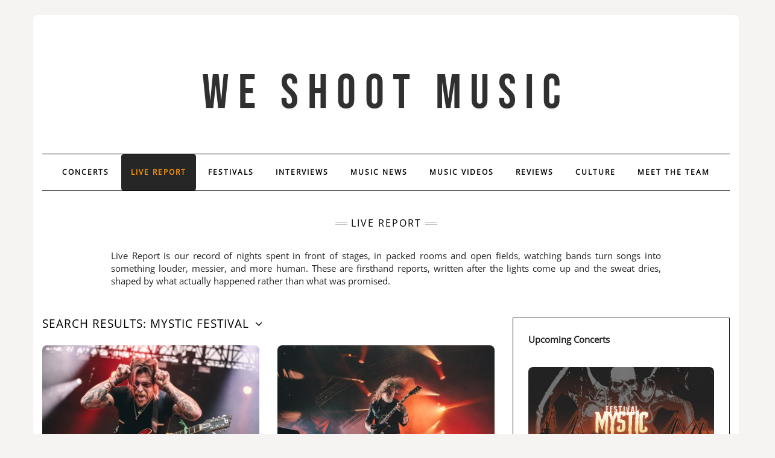

--- FILE ---
content_type: text/html; charset=UTF-8
request_url: https://weshootmusic.pl/category/livereport/?s=mystic+festival
body_size: 36734
content:

<!DOCTYPE html>
<html lang="en-GB" prefix="og: https://ogp.me/ns#">
<head>
    <meta charset="UTF-8" />
    <meta http-equiv="X-UA-Compatible" content="IE=edge" />
    <meta name="viewport" content="width=device-width, initial-scale=1" />
    <link rel="pingback" href="https://weshootmusic.pl/xmlrpc.php">
    <style id="jetpack-boost-critical-css">@media all{ul{box-sizing:border-box}.entry-content{counter-reset:footnotes}.uagb-icon-list__wrap{display:flex;align-items:flex-start;justify-content:flex-start}.wp-block-uagb-icon-list-child{padding:0;display:inline-flex;color:#3a3a3a;align-items:center;text-decoration:none;box-shadow:none}.wp-block-uagb-icon-list-child span.uagb-icon-list__source-wrap{display:block;align-items:center}.uagb-icon-list__source-wrap svg{display:block}.wp-block-uagb-icon-list-child{position:relative}.wp-block-uagb-icon-list-child>a{position:absolute;top:0;left:0;width:100%;height:100%}.wp-block-uagb-icon-list-child .uagb-icon-list__label{word-break:break-word}.wp-block-uagb-icon-list.uagb-block-3ac90536 .wp-block-uagb-icon-list-child .uagb-icon-list__source-wrap svg{width:16px;height:16px;font-size:16px}.wp-block-uagb-icon-list.uagb-block-3ac90536 .wp-block-uagb-icon-list-child .uagb-icon-list__source-wrap{padding:0;border-radius:0;border-width:0;align-self:center}.wp-block-uagb-icon-list.uagb-block-3ac90536 .wp-block-uagb-icon-list-child .uagb-icon-list__label{font-size:14px;font-family:"Open Sans";line-height:em}.wp-block-uagb-icon-list.uagb-block-3ac90536 .uagb-icon-list__wrap{display:flex;flex-direction:column;justify-content:center;-webkit-box-pack:center;-ms-flex-pack:center;-webkit-box-align:flex-start;-ms-flex-align:flex-start;align-items:flex-start;margin-top:-20px;margin-right:0;margin-bottom:0;margin-left:0}.wp-block-uagb-icon-list.uagb-block-3ac90536 .uagb-icon-list__label{text-align:left}.wp-block-uagb-icon-list.uagb-block-3ac90536 .wp-block-uagb-icon-list-child{font-family:"Open Sans";font-size:14px;line-height:em}.wp-block-uagb-icon-list.uagb-block-3ac90536.wp-block-uagb-icon-list .wp-block-uagb-icon-list-child{margin-left:0;margin-right:0;margin-bottom:10px}.wp-block-uagb-icon-list.uagb-block-3ac90536 .uagb-icon-list__source-wrap{margin-right:15px}.uagb-block-6637271f.wp-block-uagb-icon-list-child .uagb-icon-list__label{color:#014988!important}.uagb-block-b1deaa54.wp-block-uagb-icon-list-child .uagb-icon-list__label{color:#014988!important}.uagb-block-147e162d.wp-block-uagb-icon-list-child .uagb-icon-list__label{color:#014988!important}@media only screen and (max-width:976px){.wp-block-uagb-icon-list.uagb-block-3ac90536 .wp-block-uagb-icon-list-child .uagb-icon-list__source-wrap svg{width:16px;height:16px;font-size:16px}.wp-block-uagb-icon-list.uagb-block-3ac90536 .wp-block-uagb-icon-list-child .uagb-icon-list__source-wrap{padding:0;border-width:0;align-self:center}.wp-block-uagb-icon-list.uagb-block-3ac90536 .uagb-icon-list__wrap{display:flex;flex-direction:column;justify-content:center;-webkit-box-pack:center;-ms-flex-pack:center;-webkit-box-align:flex-start;-ms-flex-align:flex-start;align-items:flex-start}.wp-block-uagb-icon-list.uagb-block-3ac90536.wp-block-uagb-icon-list .wp-block-uagb-icon-list-child{margin-left:0;margin-right:0;margin-bottom:10px}}@media only screen and (max-width:767px){.wp-block-uagb-icon-list.uagb-block-3ac90536 .wp-block-uagb-icon-list-child .uagb-icon-list__source-wrap svg{width:16px;height:16px;font-size:16px}.wp-block-uagb-icon-list.uagb-block-3ac90536 .wp-block-uagb-icon-list-child .uagb-icon-list__source-wrap{padding:0;border-width:0;align-self:center}.wp-block-uagb-icon-list.uagb-block-3ac90536 .uagb-icon-list__wrap{display:flex;flex-direction:column;justify-content:center;-webkit-box-pack:center;-ms-flex-pack:center;-webkit-box-align:flex-start;-ms-flex-align:flex-start;align-items:flex-start}.wp-block-uagb-icon-list.uagb-block-3ac90536.wp-block-uagb-icon-list .wp-block-uagb-icon-list-child{margin-left:0;margin-right:0;margin-bottom:10px}}.uagb-ifb-content{display:inline-block}.uagb-infobox-icon-above-title.uagb-infobox__content-wrap{display:block;width:100%}.uagb-infobox__content-wrap{box-sizing:border-box;position:relative;width:100%;word-break:break-word;z-index:1}.uagb-ifb-title-wrap{width:100%}.uagb-ifb-title{margin-block-start:0}.uagb-infobox__content-wrap.uagb-infobox__content-wrap{position:relative}.uagb-ifb-content{width:100%}.uagb-ifb-content,.uagb-ifb-title-wrap{z-index:1}@media only screen and (min-width:977px){.uagb-infobox-margin-wrapper{display:flex}}.uagb-block-3cbc78ec.wp-block-uagb-info-box .uagb-ifb-title{margin-bottom:10px}.uagb-block-3cbc78ec.uagb-infobox-icon-above-title{text-align:left}.uagb-block-3cbc78ec.uagb-infobox__content-wrap.wp-block-uagb-info-box--has-margin .uagb-infobox-margin-wrapper{padding-top:0;padding-right:0;padding-bottom:0;padding-left:0;margin-top:0;margin-right:0;margin-bottom:-25px;margin-left:0}.uagb-block-3cbc78ec .uagb-ifb-title{font-family:"Times New Roman";font-style:normal;font-weight:700;font-size:16px}.uagb-block-ff6613ba.wp-block-uagb-info-box .uagb-ifb-title{margin-bottom:10px}.uagb-block-ff6613ba.uagb-infobox-icon-above-title{text-align:left}.uagb-block-ff6613ba.uagb-infobox__content-wrap.wp-block-uagb-info-box--has-margin .uagb-infobox-margin-wrapper{padding-top:0;padding-right:0;padding-bottom:0;padding-left:0;margin-top:0;margin-right:0;margin-bottom:-25px;margin-left:0}.uagb-block-ff6613ba .uagb-ifb-title{font-family:"Times New Roman";font-style:normal;font-weight:700;font-size:16px}.uagb-block-c38c84e3.wp-block-uagb-info-box .uagb-ifb-title{margin-bottom:10px}.uagb-block-c38c84e3.uagb-infobox-icon-above-title{text-align:left}.uagb-block-c38c84e3.uagb-infobox__content-wrap.wp-block-uagb-info-box--has-margin .uagb-infobox-margin-wrapper{padding-top:0;padding-right:0;padding-bottom:0;padding-left:0;margin-top:0;margin-right:0;margin-bottom:-25px;margin-left:0}.uagb-block-c38c84e3 .uagb-ifb-title{font-family:"Times New Roman";font-style:normal;font-weight:700;font-size:16px}.uagb-block-e3f48af4.wp-block-uagb-info-box .uagb-ifb-title{margin-bottom:10px}.uagb-block-e3f48af4.uagb-infobox-icon-above-title{text-align:left}.uagb-block-e3f48af4.uagb-infobox__content-wrap.wp-block-uagb-info-box--has-margin .uagb-infobox-margin-wrapper{margin-top:0;margin-right:0;margin-bottom:-25px;margin-left:0}.uagb-block-e3f48af4 .uagb-ifb-title{font-family:"Times New Roman";font-weight:700;font-size:16px}.uagb-block-6cd76151.wp-block-uagb-info-box .uagb-ifb-title{margin-bottom:10px}.uagb-block-6cd76151.uagb-infobox-icon-above-title{text-align:left}.uagb-block-6cd76151.uagb-infobox__content-wrap.wp-block-uagb-info-box--has-margin .uagb-infobox-margin-wrapper{margin-top:0;margin-right:0;margin-bottom:-25px;margin-left:0}.uagb-block-6cd76151 .uagb-ifb-title{font-family:"Times New Roman";font-weight:700;font-size:16px}html{font-family:sans-serif;-webkit-text-size-adjust:100%;-ms-text-size-adjust:100%}body{margin:0}nav{display:block}a{background-color:transparent}strong{font-weight:700}h1{margin:.67em 0;font-size:2em}img{border:0}svg:not(:root){overflow:hidden}hr{height:0;-webkit-box-sizing:content-box;-moz-box-sizing:content-box;box-sizing:content-box}button,input{margin:0;font:inherit;color:inherit}button{overflow:visible}button{text-transform:none}button{-webkit-appearance:button}input{line-height:normal}*{-webkit-box-sizing:border-box;-moz-box-sizing:border-box;box-sizing:border-box}html{font-size:10px}body{font-family:"Helvetica Neue",Helvetica,Arial,sans-serif;font-size:14px;line-height:1.42857143;color:#333;background-color:#fff}button,input{font-family:inherit;font-size:inherit;line-height:inherit}a{color:#337ab7;text-decoration:none}img{vertical-align:middle}.img-responsive{display:block;max-width:100%;height:auto}hr{margin-top:20px;margin-bottom:20px;border:0;border-top:1px solid #eee}.sr-only{position:absolute;width:1px;height:1px;padding:0;margin:-1px;overflow:hidden;clip:rect(0,0,0,0);border:0}h1,h2,h3{font-family:inherit;font-weight:500;line-height:1.1;color:inherit}h1,h2,h3{margin-top:20px;margin-bottom:10px}h1{font-size:36px}h2{font-size:30px}h3{font-size:24px}p{margin:0 0 10px}ul{margin-top:0;margin-bottom:10px}ul ul{margin-bottom:0}.container{padding-right:15px;padding-left:15px;margin-right:auto;margin-left:auto}@media (min-width:768px){.container{width:750px}}@media (min-width:992px){.container{width:970px}}@media (min-width:1200px){.container{width:1170px}}.row{margin-right:-15px;margin-left:-15px}.col-md-4,.col-sm-6{position:relative;min-height:1px;padding-right:15px;padding-left:15px}@media (min-width:768px){.col-sm-6{float:left}.col-sm-6{width:50%}}@media (min-width:992px){.col-md-4{float:left}.col-md-4{width:33.33333333%}}.form-control{display:block;width:100%;height:34px;padding:6px 12px;font-size:14px;line-height:1.42857143;color:#555;background-color:#fff;background-image:none;border:1px solid #ccc;border-radius:4px;-webkit-box-shadow:inset 0 1px 1px rgba(0,0,0,.075);box-shadow:inset 0 1px 1px rgba(0,0,0,.075)}.form-control::-moz-placeholder{color:#999;opacity:1}.form-control:-ms-input-placeholder{color:#999}.form-control::-webkit-input-placeholder{color:#999}.collapse{display:none}.caret{display:inline-block;width:0;height:0;margin-left:2px;vertical-align:middle;border-top:4px dashed;border-right:4px solid transparent;border-left:4px solid transparent}.dropdown{position:relative}.dropdown-menu{position:absolute;top:100%;left:0;z-index:1000;display:none;float:left;min-width:160px;padding:5px 0;margin:2px 0 0;font-size:14px;text-align:left;list-style:none;background-color:#fff;-webkit-background-clip:padding-box;background-clip:padding-box;border:1px solid #ccc;border:1px solid rgba(0,0,0,.15);border-radius:4px;-webkit-box-shadow:0 6px 12px rgba(0,0,0,.175);box-shadow:0 6px 12px rgba(0,0,0,.175)}.dropdown-menu>li>a{display:block;padding:3px 20px;clear:both;font-weight:400;line-height:1.42857143;color:#333;white-space:nowrap}.nav{padding-left:0;margin-bottom:0;list-style:none}.nav>li{position:relative;display:block}.nav>li>a{position:relative;display:block;padding:10px 15px}.navbar{position:relative;min-height:50px;margin-bottom:20px;border:1px solid transparent}@media (min-width:768px){.navbar{border-radius:4px}}@media (min-width:768px){.navbar-header{float:left}}.navbar-collapse{padding-right:15px;padding-left:15px;overflow-x:visible;-webkit-overflow-scrolling:touch;border-top:1px solid transparent;-webkit-box-shadow:inset 0 1px 0 rgba(255,255,255,.1);box-shadow:inset 0 1px 0 rgba(255,255,255,.1)}@media (min-width:768px){.navbar-collapse{width:auto;border-top:0;-webkit-box-shadow:none;box-shadow:none}.navbar-collapse.collapse{display:block!important;height:auto!important;padding-bottom:0;overflow:visible!important}}.navbar-toggle{position:relative;float:right;padding:9px 10px;margin-top:8px;margin-right:15px;margin-bottom:8px;background-color:transparent;background-image:none;border:1px solid transparent;border-radius:4px}.navbar-toggle .icon-bar{display:block;width:22px;height:2px;border-radius:1px}.navbar-toggle .icon-bar+.icon-bar{margin-top:4px}@media (min-width:768px){.navbar-toggle{display:none}}.navbar-nav{margin:7.5px -15px}.navbar-nav>li>a{padding-top:10px;padding-bottom:10px;line-height:20px}@media (min-width:768px){.navbar-nav{float:left;margin:0}.navbar-nav>li{float:left}.navbar-nav>li>a{padding-top:15px;padding-bottom:15px}}.navbar-nav>li>.dropdown-menu{margin-top:0;border-top-left-radius:0;border-top-right-radius:0}.navbar-default{background-color:#f8f8f8;border-color:#e7e7e7}.navbar-default .navbar-nav>li>a{color:#777}.navbar-default .navbar-nav>.active>a{color:#555;background-color:#e7e7e7}.navbar-default .navbar-toggle{border-color:#ddd}.navbar-default .navbar-toggle .icon-bar{background-color:#888}.navbar-default .navbar-collapse{border-color:#e7e7e7}.container:after,.container:before,.nav:after,.nav:before,.navbar-collapse:after,.navbar-collapse:before,.navbar-header:after,.navbar-header:before,.navbar:after,.navbar:before,.row:after,.row:before{display:table;content:" "}.container:after,.nav:after,.navbar-collapse:after,.navbar-header:after,.navbar:after,.row:after{clear:both}@-ms-viewport{width:device-width}@font-face{font-family:FontAwesome;font-weight:400;font-style:normal}.fa{display:inline-block;font:normal normal normal 14px/1 FontAwesome;font-size:inherit;text-rendering:auto;-webkit-font-smoothing:antialiased;-moz-osx-font-smoothing:grayscale}.fa-search:before{content:""}.fa-angle-down:before{content:""}.sr-only{position:absolute;width:1px;height:1px;padding:0;margin:-1px;overflow:hidden;clip:rect(0,0,0,0);border:0}.col-md-20{position:relative;min-height:1px;padding-left:15px;padding-right:15px}@media (min-width:992px){.col-md-20{width:20%;float:left}}body{font-family:Lato,sans-serif;color:#545454;font-size:13px}body.custom-background .main-wrapper{margin:0 auto;background-color:#fff;box-shadow:0 0 50px rgb(0 0 0/.06)}img{max-width:100%;height:auto}hr{border-top-color:#000;margin:35px 0}a{color:#000}h1,h2,h3{font-family:Montserrat,sans-serif;color:#000;font-weight:400;text-transform:uppercase}h1{font-size:16px}h2{font-size:16px}h3{font-size:14px}.block-title{text-align:center;letter-spacing:2px;position:relative;margin:0 0 35px}.block-title span:not(.vcard){display:inline-block;max-width:100%;position:relative;padding:0 26px}.block-title span:not(.vcard):after,.block-title span:not(.vcard):before{content:"";position:absolute;left:0;top:50%;margin-top:-2px;width:20px;height:4px;border-top:1px solid #c4c4c4;border-bottom:1px solid #c4c4c4}.block-title span:not(.vcard):after{left:auto;right:0}.logo .header-logo-text{line-height:60px;font-size:60px;font-weight:200;font-family:Raleway,sans-serif;text-transform:uppercase}.tagline{font-family:Caveat,cursive;font-size:18px}.navbar-nav>li>a{font-family:Montserrat,sans-serif;text-transform:uppercase;font-weight:400}.dropdown-menu>li>a{font-family:Montserrat,sans-serif;text-transform:uppercase;font-weight:400}.header-row-1 .widget_nav_menu .menu>li>a{font-family:Montserrat,sans-serif;font-weight:400;text-transform:uppercase}.entry-title a{color:#000}.tagline{color:#646464}.form-control,input[type=text]{font-weight:300;font-size:12px;font-style:italic;border:1px solid #f1f1f1;color:#545454;background-color:#fafafa;-webkit-border-radius:0;-moz-border-radius:0;border-radius:0;-webkit-box-shadow:none;-moz-box-shadow:none;box-shadow:none}.header{line-height:20px;padding:20px 0 0}.header-row-2{margin-bottom:40px}.header-row-3{margin-bottom:45px}.header-row-1-toggle{display:none;text-align:center;background-color:#f3f3f3;margin:0-15px 10px;font-size:18px;padding:5px 15px}.logo{text-align:center}.logo .header-logo-text{margin:0;letter-spacing:10px}.logo .header-logo-text a{color:inherit}.tagline{text-align:center;margin-top:15px}.tagline p{display:inline-block;margin:0;position:relative;padding:0 26px;text-transform:lowercase}.tagline p:after,.tagline p:before{content:"";position:absolute;left:0;top:50%;margin-top:-2px;width:20px;height:4px;border-top:1px solid #c4c4c4;border-bottom:1px solid #c4c4c4}.tagline p:after{left:auto;right:0}.navbar-nav{float:none}.navbar-nav>li{display:inline-block;float:none}.navbar-nav>li>a{font-size:11px;padding:23px 27px;letter-spacing:2px}.dropdown-menu{border:1px solid #000;-webkit-box-shadow:none;-moz-box-shadow:none;box-shadow:none;-webkit-border-radius:0;-moz-border-radius:0;border-radius:0}.dropdown-menu>li>a{font-size:11px;letter-spacing:2px;padding:6px 20px}.main_search{padding:0;border:0;background-color:#fff0;left:80%;top:0;width:153px;min-width:inherit}.main_search .form-control{border:0;height:66px;background-color:#fff;padding:12px 0;-webkit-border-radius:0;-moz-border-radius:0;border-radius:0;-webkit-box-shadow:none;-moz-box-shadow:none;box-shadow:none}.navbar-default{margin:0;border:0;border-top:1px solid #000;border-bottom:1px solid #000;background:#fff0;-webkit-border-radius:0;-moz-border-radius:0;border-radius:0}.navbar-default .navbar-collapse{text-align:center}.navbar-default .navbar-nav{display:inline-block}.navbar-default .navbar-nav>li>a{color:#000}.navbar-default .navbar-nav>.active>a{background-color:#f3f3f3;color:#000}.navbar-header{text-align:center}.navbar-toggle{float:none;margin-left:auto;margin-right:auto}.navbar-default .navbar-toggle .icon-bar{background-color:#000}.navbar-default .navbar-toggle{border-color:#fff;color:#000}.entry{margin-bottom:35px}.entry-content{line-height:22px}.entry-content img{max-width:100%;height:auto}.entry-thumb{margin-bottom:25px}.entry-date{margin-bottom:12px;font-style:italic;font-size:11px}.entry-date a{color:inherit}.entry-title{line-height:1.3;margin:0 0 10px;letter-spacing:1px}.entry-title a{text-decoration:none}.entry-summary{margin-bottom:15px;line-height:22px;text-align:justify}.entry-meta{font-style:italic;font-size:11px;display:inline-block;color:#000}.entry-meta>div{display:inline}.entry h3{margin-top:.5em;margin-bottom:.5em}.entry h3{font-size:18px}.entry-thumb{position:relative}.widget{margin-bottom:35px}.header-row-1 .widget{margin-bottom:5px;display:inline-block;vertical-align:top}.header-row-1 .widget_nav_menu .menu{padding-left:0;list-style:none}.header-row-1 .widget_nav_menu .menu>li{display:inline-block;padding-right:0;padding-left:16px}.header-row-1 .widget_nav_menu .menu>li>a{font-size:10px;text-transform:uppercase;letter-spacing:1.2px;color:#000}.header-row-1-right .widget_nav_menu .menu{float:right;margin:0}.header-row-1-right .widget_nav_menu .menu>li:first-child{padding-left:0}.header-row-1-right{text-align:right}}.widget ul{padding-left:0;margin-bottom:0;list-style:none}.widget ul>li{position:relative;display:block;padding:5px 0}.widget ul>li>a{text-transform:uppercase;font-size:12px;color:#545454}.header-row-1-left .widget_nav_menu .menu>li{padding-right:16px;padding-left:0}.header-row-1-right .widget_nav_menu .menu>li{padding-left:16px;padding-right:0}.footer-widgets img{max-width:100%;height:auto}.widget .menu-social-container ul{display:inline-block;overflow:hidden;margin:0;padding:0}.widget .menu-social-container li{display:inline-block;margin:0;list-style:none}.widget .menu-social-container li a{display:block;padding:0;margin:0;line-height:1;text-align:center;overflow:hidden;width:25px;height:24px;font-size:14px;color:#000;text-align:center}.widget .menu-social-container ul li a:before{display:inline-block;width:25px;height:25px;-webkit-font-smoothing:antialiased;vertical-align:top;visibility:visible}.widget .menu-social-container .menu{margin:0}.widget .menu-social-container .menu li a::before{font:normal 14px/1"FontAwesome";padding:7px 0 0 0;text-align:center}.widget .menu-social-container .menu li a::before{content:""}.widget .menu-social-container .menu li a[href*="facebook.com"]::before{content:""}.widget .menu-social-container .menu li a[href*="instagram.com"]::before{content:""}.widget .menu-social-container .menu li a[href*="youtube.com"]::before{content:""}.header-row-1 .widget .menu-social-container .menu>li{padding-right:0;padding-left:0}@media (min-width:768px){body.custom-background .main-wrapper{width:820px}}@media (min-width:992px){body.custom-background .main-wrapper{width:1040px}}@media (min-width:1360px){body.custom-background .main-wrapper{width:1290px}}@media (min-width:1500px){body.custom-background .main-wrapper{width:1350px}}@media (min-width:1200px) and (max-width:1360px){body.custom-background .main-wrapper{width:1170px}}@media (min-width:991px) and (max-width:1080px){body.custom-background .main-wrapper{width:970px}}@media (min-width:768px) and (max-width:880px){body.custom-background .main-wrapper{width:750px}}@media (max-width:767px){body.custom-background .main-wrapper{width:auto;margin-left:15px;margin-right:15px}.logo .header-logo-text{line-height:30px;font-size:30px}}@media (min-width:1500px){.container{width:1230px}.main_search{width:183px}}@media (min-width:992px) and (max-width:1199px){.navbar-nav>li>a{padding-left:15px;padding-right:15px;font-size:10px;letter-spacing:1px}.navbar-nav .dropdown-menu>li>a{font-size:10px;letter-spacing:1px}.main_search{width:130px}}@media (min-width:768px) and (max-width:991px){.navbar-nav>li>a{padding-left:10px;padding-right:10px;font-size:10px;letter-spacing:1px}.main_search{width:96px}.navbar-nav .dropdown-menu>li>a{font-size:10px;letter-spacing:1px}}@media (max-width:767px){.header{padding-top:0}.header-row-1{max-height:0;margin:0;overflow:hidden}.header-row-1 .widget{margin-bottom:0}.header-row-1-left{text-align:center}.header-row-1-left .menu-social-container{text-align:center;padding:15px 0;border-bottom:1px solid #545454;margin-bottom:10px}.header-row-1-right{text-align:center}.header-row-1-right .widget_nav_menu .menu{float:none;padding-bottom:15px}.header-row-1-right .widget_nav_menu .menu>li{display:block;padding:5px 0;text-align:center}.header-row-2{margin-bottom:20px}.header-row-3{margin-bottom:25px}.header-row-1-toggle{display:block}.navbar-default .navbar-collapse{border-color:#000;text-align:left}.navbar-default .navbar-nav{display:block}.navbar-nav>li{display:block}.navbar-nav>li>a{padding:10px 15px}.navbar-nav>li.search{border-top:1px solid #000;padding-top:7.5px}.navbar-nav>li.search>a{color:#545454;position:absolute;right:0;top:7.5px}.main_search{display:block;float:none;left:0;position:static;width:auto}.main_search .form-control{height:40px;padding-left:15px;padding-right:15px}}@media (max-width:480px){.block-title{font-size:14px}.entry-title{font-size:12px}}.swiper{display:block;list-style:none;margin-left:auto;margin-right:auto;overflow:hidden;padding:0;position:relative;z-index:1}.swiper-wrapper{box-sizing:initial;display:flex;height:100%;position:relative;width:100%;z-index:1}.swiper-wrapper{transform:translateZ(0)}.swiper-button-next,.swiper-button-prev{align-items:center;color:#007aff;display:flex;height:44px;justify-content:center;margin-top:-22px;position:absolute;top:50%;width:27px;z-index:10}.swiper-button-next svg,.swiper-button-prev svg{height:100%;-o-object-fit:contain;object-fit:contain;transform-origin:center;width:100%}.swiper-button-prev{left:10px;right:auto}.swiper-button-next:after,.swiper-button-prev:after{font-family:swiper-icons;font-size:44px;font-variant:normal;letter-spacing:0;line-height:1;text-transform:none!important}.swiper-button-prev:after{content:"prev"}.swiper-button-next{left:auto;right:10px}.swiper-button-next:after{content:"next"}.swiper-pagination{position:absolute;text-align:center;transform:translateZ(0);z-index:10}:root{--jp-carousel-primary-color:#fff;--jp-carousel-primary-subtle-color:#999;--jp-carousel-bg-color:#000;--jp-carousel-bg-faded-color:#222}.jp-carousel-overlay .swiper-button-next,.jp-carousel-overlay .swiper-button-prev{background-image:none}.jp-carousel-wrap *{line-height:inherit}.jp-carousel-wrap.swiper{height:auto;width:100vw}.jp-carousel-overlay .swiper-button-next,.jp-carousel-overlay .swiper-button-prev{opacity:.5;height:initial;width:initial;padding:20px 40px;background-image:none}.jp-carousel-overlay .swiper-button-next::after,.jp-carousel-overlay .swiper-button-prev::after{content:none}.jp-carousel-overlay .swiper-button-next svg,.jp-carousel-overlay .swiper-button-prev svg{height:30px;width:28px;background:var(--jp-carousel-bg-color);border-radius:4px}.jp-carousel-overlay{font-family:"Helvetica Neue",sans-serif!important;z-index:2147483647;overflow-x:hidden;overflow-y:auto;direction:ltr;position:fixed;top:0;right:0;bottom:0;left:0;background:var(--jp-carousel-bg-color)}.jp-carousel-overlay *{box-sizing:border-box}.jp-carousel-overlay h2::before,.jp-carousel-overlay h3::before{content:none;display:none}.jp-carousel-overlay .swiper .swiper-button-prev{left:0;right:auto}.jp-carousel-overlay .swiper .swiper-button-next{right:0;left:auto}.jp-carousel-container{display:grid;grid-template-rows:1fr 64px;height:100%}.jp-carousel-info{display:flex;flex-direction:column;text-align:left!important;-webkit-font-smoothing:subpixel-antialiased!important;z-index:100;background-color:var(--jp-carousel-bg-color);opacity:1}.jp-carousel-info-footer{position:relative;background-color:var(--jp-carousel-bg-color);height:64px;display:flex;align-items:center;justify-content:space-between;width:100vw}.jp-carousel-info-extra{display:none;background-color:var(--jp-carousel-bg-color);padding:35px;width:100vw;border-top:1px solid var(--jp-carousel-bg-faded-color)}.jp-carousel-title-and-caption{margin-bottom:15px}.jp-carousel-photo-info{left:0!important;width:100%!important}.jp-carousel-comments-wrapper{padding:0;width:100%!important;display:none}.jp-carousel-close-hint{letter-spacing:0!important;position:fixed;top:20px;right:30px;padding:10px;text-align:right;width:45px;height:45px;z-index:15;color:var(--jp-carousel-primary-color)}.jp-carousel-close-hint svg{padding:3px 2px;background:var(--jp-carousel-bg-color);border-radius:4px}.jp-carousel-pagination-container{flex:1;margin:0 15px 0 35px}.jp-carousel-pagination,.jp-swiper-pagination{color:var(--jp-carousel-primary-color);font-size:15px;font-weight:400;white-space:nowrap;display:none;position:static!important}.jp-carousel-pagination-container .swiper-pagination{text-align:left;line-height:8px}.jp-carousel-pagination{padding-left:5px}.jp-carousel-info-footer .jp-carousel-photo-title-container{flex:4;justify-content:center;overflow:hidden;margin:0}.jp-carousel-photo-caption,.jp-carousel-photo-title{background:0 0!important;border:none!important;display:inline-block;font:400 20px/1.3em"Helvetica Neue",sans-serif;line-height:normal;letter-spacing:0!important;margin:0 0 10px 0;padding:0;overflow:hidden;text-shadow:none!important;text-transform:none!important;color:var(--jp-carousel-primary-color)}.jp-carousel-info-footer .jp-carousel-photo-caption{text-align:center;font-size:15px;white-space:nowrap;color:var(--jp-carousel-primary-subtle-color);margin:0;text-overflow:ellipsis}.jp-carousel-photo-title{font-size:32px;margin-bottom:2px}.jp-carousel-photo-description{color:var(--jp-carousel-primary-subtle-color);font-size:16px;margin:25px 0;width:100%;overflow:hidden;overflow-wrap:break-word}.jp-carousel-caption{font-size:14px;font-weight:400;margin:0}.jp-carousel-image-meta{color:var(--jp-carousel-primary-color);font:12px/1.4"Helvetica Neue",sans-serif!important;width:100%;display:none}.jp-carousel-image-meta ul{margin:0!important;padding:0!important;list-style:none!important}a.jp-carousel-image-download{display:inline-block;clear:both;color:var(--jp-carousel-primary-subtle-color);line-height:1;font-weight:400;font-size:14px;text-decoration:none}a.jp-carousel-image-download svg{display:inline-block;vertical-align:middle;margin:0 3px;padding-bottom:2px}#jp-carousel-loading-overlay{display:none;position:fixed;top:0;bottom:0;left:0;right:0}#jp-carousel-loading-wrapper{display:flex;align-items:center;justify-content:center;height:100vh;width:100vw}#jp-carousel-library-loading,#jp-carousel-library-loading::after{border-radius:50%;width:40px;height:40px}#jp-carousel-library-loading{float:left;margin:22px 0 0 10px;font-size:10px;position:relative;text-indent:-9999em;border-top:8px solid rgb(255 255 255/.2);border-right:8px solid rgb(255 255 255/.2);border-bottom:8px solid rgb(255 255 255/.2);border-left:8px solid var(--jp-carousel-primary-color);transform:translateZ(0)}.jp-carousel-info-content-wrapper{max-width:800px;margin:auto}.jp-carousel-photo-icons-container{flex:1;display:block;text-align:right;margin:0 20px 0 30px;white-space:nowrap}.jp-carousel-icon-btn{padding:16px;text-decoration:none;border:none;background:0 0;display:inline-block;height:64px}.jp-carousel-icon{border:none;display:inline-block;line-height:0;font-weight:400;font-style:normal;border-radius:4px;width:31px;padding:4px 3px 3px}.jp-carousel-icon svg{display:inline-block}.jp-carousel-overlay rect{fill:var(--jp-carousel-primary-color)}@media only screen and (max-width:760px){.jp-carousel-overlay .swiper .swiper-button-next,.jp-carousel-overlay .swiper .swiper-button-prev{display:none!important}.jp-carousel-image-meta{float:none!important;width:100%!important;box-sizing:border-box;margin-left:0}.jp-carousel-close-hint{font-size:26px!important;position:fixed!important;top:10px;right:10px}.jp-carousel-wrap{background-color:var(--jp-carousel-bg-color)}.jp-carousel-caption{overflow:visible!important}.jp-carousel-info-footer .jp-carousel-photo-title-container{display:none}.jp-carousel-photo-icons-container{margin:0 10px 0 0;white-space:nowrap}.jp-carousel-icon-btn{padding-left:20px}.jp-carousel-pagination{padding-left:5px}.jp-carousel-pagination-container{margin-left:25px}}ul{box-sizing:border-box}.entry-content{counter-reset:footnotes}:root{--fg-carousel-perspective:150px;--fg-carousel-pagination-size:14px}.fg-carousel-inner{position:relative;grid-area:inner;display:grid;grid-template-columns:1fr auto 1fr;grid-template-rows:auto;grid-template-areas:"left center right";padding:10px 0;perspective:var(--fg-carousel-perspective);transform:translate3d(0,0,0);transform-style:preserve-3d;backface-visibility:hidden;will-change:contents}.fg-carousel-center{grid-area:center}.fg-carousel-bottom{display:flex;flex-wrap:wrap;align-items:center;justify-content:center;position:relative;grid-area:bottom;font-size:var(--fg-carousel-pagination-size);padding:0;margin-bottom:10px}.fg-carousel-prev{grid-area:prev}.fg-carousel-next{grid-area:next}.foogallery.fg-carousel .fg-item{display:block;opacity:0;visibility:hidden;grid-area:center;transform-origin:center center;transform:translate3d(0,200%,var(--fg-carousel-inverse-perspective));backface-visibility:hidden}.uagb-icon-list__wrap{display:flex;align-items:flex-start;justify-content:flex-start}.wp-block-uagb-icon-list-child{padding:0;display:inline-flex;color:#3a3a3a;align-items:center;text-decoration:none;box-shadow:none}.wp-block-uagb-icon-list-child span.uagb-icon-list__source-wrap{display:block;align-items:center}.uagb-icon-list__source-wrap svg{display:block}.wp-block-uagb-icon-list-child{position:relative}.wp-block-uagb-icon-list-child>a{position:absolute;top:0;left:0;width:100%;height:100%}.wp-block-uagb-icon-list-child .uagb-icon-list__label{word-break:break-word}.wp-block-uagb-icon-list.uagb-block-3ac90536 .wp-block-uagb-icon-list-child .uagb-icon-list__source-wrap svg{width:16px;height:16px;font-size:16px}.wp-block-uagb-icon-list.uagb-block-3ac90536 .wp-block-uagb-icon-list-child .uagb-icon-list__source-wrap{padding:0;border-radius:0;border-width:0;align-self:center}.wp-block-uagb-icon-list.uagb-block-3ac90536 .wp-block-uagb-icon-list-child .uagb-icon-list__label{font-size:14px;font-family:"Open Sans";line-height:em}.wp-block-uagb-icon-list.uagb-block-3ac90536 .uagb-icon-list__wrap{display:flex;flex-direction:column;justify-content:center;-webkit-box-pack:center;-ms-flex-pack:center;-webkit-box-align:flex-start;-ms-flex-align:flex-start;align-items:flex-start;margin-top:-20px;margin-right:0;margin-bottom:0;margin-left:0}.wp-block-uagb-icon-list.uagb-block-3ac90536 .uagb-icon-list__label{text-align:left}.wp-block-uagb-icon-list.uagb-block-3ac90536 .wp-block-uagb-icon-list-child{font-family:"Open Sans";font-size:14px;line-height:em}.wp-block-uagb-icon-list.uagb-block-3ac90536.wp-block-uagb-icon-list .wp-block-uagb-icon-list-child{margin-left:0;margin-right:0;margin-bottom:10px}.wp-block-uagb-icon-list.uagb-block-3ac90536 .uagb-icon-list__source-wrap{margin-right:15px}.uagb-block-6637271f.wp-block-uagb-icon-list-child .uagb-icon-list__label{color:#014988!important}.uagb-block-b1deaa54.wp-block-uagb-icon-list-child .uagb-icon-list__label{color:#014988!important}.uagb-block-147e162d.wp-block-uagb-icon-list-child .uagb-icon-list__label{color:#014988!important}@media only screen and (max-width:976px){.wp-block-uagb-icon-list.uagb-block-3ac90536 .wp-block-uagb-icon-list-child .uagb-icon-list__source-wrap svg{width:16px;height:16px;font-size:16px}.wp-block-uagb-icon-list.uagb-block-3ac90536 .wp-block-uagb-icon-list-child .uagb-icon-list__source-wrap{padding:0;border-width:0;align-self:center}.wp-block-uagb-icon-list.uagb-block-3ac90536 .uagb-icon-list__wrap{display:flex;flex-direction:column;justify-content:center;-webkit-box-pack:center;-ms-flex-pack:center;-webkit-box-align:flex-start;-ms-flex-align:flex-start;align-items:flex-start}.wp-block-uagb-icon-list.uagb-block-3ac90536.wp-block-uagb-icon-list .wp-block-uagb-icon-list-child{margin-left:0;margin-right:0;margin-bottom:10px}}@media only screen and (max-width:767px){.wp-block-uagb-icon-list.uagb-block-3ac90536 .wp-block-uagb-icon-list-child .uagb-icon-list__source-wrap svg{width:16px;height:16px;font-size:16px}.wp-block-uagb-icon-list.uagb-block-3ac90536 .wp-block-uagb-icon-list-child .uagb-icon-list__source-wrap{padding:0;border-width:0;align-self:center}.wp-block-uagb-icon-list.uagb-block-3ac90536 .uagb-icon-list__wrap{display:flex;flex-direction:column;justify-content:center;-webkit-box-pack:center;-ms-flex-pack:center;-webkit-box-align:flex-start;-ms-flex-align:flex-start;align-items:flex-start}.wp-block-uagb-icon-list.uagb-block-3ac90536.wp-block-uagb-icon-list .wp-block-uagb-icon-list-child{margin-left:0;margin-right:0;margin-bottom:10px}}.uagb-ifb-content{display:inline-block}.uagb-infobox-icon-above-title.uagb-infobox__content-wrap{display:block;width:100%}.uagb-infobox__content-wrap{box-sizing:border-box;position:relative;width:100%;word-break:break-word;z-index:1}.uagb-ifb-title-wrap{width:100%}.uagb-ifb-title{margin-block-start:0}.uagb-infobox__content-wrap.uagb-infobox__content-wrap{position:relative}.uagb-ifb-content{width:100%}.uagb-ifb-content,.uagb-ifb-title-wrap{z-index:1}@media only screen and (min-width:977px){.uagb-infobox-margin-wrapper{display:flex}}.uagb-block-3cbc78ec.wp-block-uagb-info-box .uagb-ifb-title{margin-bottom:10px}.uagb-block-3cbc78ec.uagb-infobox-icon-above-title{text-align:left}.uagb-block-3cbc78ec.uagb-infobox__content-wrap.wp-block-uagb-info-box--has-margin .uagb-infobox-margin-wrapper{padding-top:0;padding-right:0;padding-bottom:0;padding-left:0;margin-top:0;margin-right:0;margin-bottom:-25px;margin-left:0}.uagb-block-3cbc78ec .uagb-ifb-title{font-family:"Times New Roman";font-style:normal;font-weight:700;font-size:16px}.uagb-block-ff6613ba.wp-block-uagb-info-box .uagb-ifb-title{margin-bottom:10px}.uagb-block-ff6613ba.uagb-infobox-icon-above-title{text-align:left}.uagb-block-ff6613ba.uagb-infobox__content-wrap.wp-block-uagb-info-box--has-margin .uagb-infobox-margin-wrapper{padding-top:0;padding-right:0;padding-bottom:0;padding-left:0;margin-top:0;margin-right:0;margin-bottom:-25px;margin-left:0}.uagb-block-ff6613ba .uagb-ifb-title{font-family:"Times New Roman";font-style:normal;font-weight:700;font-size:16px}.uagb-block-c38c84e3.wp-block-uagb-info-box .uagb-ifb-title{margin-bottom:10px}.uagb-block-c38c84e3.uagb-infobox-icon-above-title{text-align:left}.uagb-block-c38c84e3.uagb-infobox__content-wrap.wp-block-uagb-info-box--has-margin .uagb-infobox-margin-wrapper{padding-top:0;padding-right:0;padding-bottom:0;padding-left:0;margin-top:0;margin-right:0;margin-bottom:-25px;margin-left:0}.uagb-block-c38c84e3 .uagb-ifb-title{font-family:"Times New Roman";font-style:normal;font-weight:700;font-size:16px}.uagb-block-e3f48af4.wp-block-uagb-info-box .uagb-ifb-title{margin-bottom:10px}.uagb-block-e3f48af4.uagb-infobox-icon-above-title{text-align:left}.uagb-block-e3f48af4.uagb-infobox__content-wrap.wp-block-uagb-info-box--has-margin .uagb-infobox-margin-wrapper{margin-top:0;margin-right:0;margin-bottom:-25px;margin-left:0}.uagb-block-e3f48af4 .uagb-ifb-title{font-family:"Times New Roman";font-weight:700;font-size:16px}.uagb-block-6cd76151.wp-block-uagb-info-box .uagb-ifb-title{margin-bottom:10px}.uagb-block-6cd76151.uagb-infobox-icon-above-title{text-align:left}.uagb-block-6cd76151.uagb-infobox__content-wrap.wp-block-uagb-info-box--has-margin .uagb-infobox-margin-wrapper{margin-top:0;margin-right:0;margin-bottom:-25px;margin-left:0}.uagb-block-6cd76151 .uagb-ifb-title{font-family:"Times New Roman";font-weight:700;font-size:16px}html{font-family:sans-serif;-webkit-text-size-adjust:100%;-ms-text-size-adjust:100%}body{margin:0}nav{display:block}a{background-color:transparent}strong{font-weight:700}h1{margin:.67em 0;font-size:2em}img{border:0}svg:not(:root){overflow:hidden}hr{height:0;-webkit-box-sizing:content-box;-moz-box-sizing:content-box;box-sizing:content-box}button,input{margin:0;font:inherit;color:inherit}button{overflow:visible}button{text-transform:none}button{-webkit-appearance:button}input{line-height:normal}*{-webkit-box-sizing:border-box;-moz-box-sizing:border-box;box-sizing:border-box}html{font-size:10px}body{font-family:"Helvetica Neue",Helvetica,Arial,sans-serif;font-size:14px;line-height:1.42857143;color:#333;background-color:#fff}button,input{font-family:inherit;font-size:inherit;line-height:inherit}a{color:#337ab7;text-decoration:none}img{vertical-align:middle}.img-responsive{display:block;max-width:100%;height:auto}hr{margin-top:20px;margin-bottom:20px;border:0;border-top:1px solid #eee}.sr-only{position:absolute;width:1px;height:1px;padding:0;margin:-1px;overflow:hidden;clip:rect(0,0,0,0);border:0}h1,h2,h3{font-family:inherit;font-weight:500;line-height:1.1;color:inherit}h1,h2,h3{margin-top:20px;margin-bottom:10px}h1{font-size:36px}h2{font-size:30px}h3{font-size:24px}p{margin:0 0 10px}ul{margin-top:0;margin-bottom:10px}ul ul{margin-bottom:0}.container{padding-right:15px;padding-left:15px;margin-right:auto;margin-left:auto}@media (min-width:768px){.container{width:750px}}@media (min-width:992px){.container{width:970px}}@media (min-width:1200px){.container{width:1170px}}.row{margin-right:-15px;margin-left:-15px}.col-md-4,.col-sm-6{position:relative;min-height:1px;padding-right:15px;padding-left:15px}@media (min-width:768px){.col-sm-6{float:left}.col-sm-6{width:50%}}@media (min-width:992px){.col-md-4{float:left}.col-md-4{width:33.33333333%}}.form-control{display:block;width:100%;height:34px;padding:6px 12px;font-size:14px;line-height:1.42857143;color:#555;background-color:#fff;background-image:none;border:1px solid #ccc;border-radius:4px;-webkit-box-shadow:inset 0 1px 1px rgba(0,0,0,.075);box-shadow:inset 0 1px 1px rgba(0,0,0,.075)}.form-control::-moz-placeholder{color:#999;opacity:1}.form-control:-ms-input-placeholder{color:#999}.form-control::-webkit-input-placeholder{color:#999}.collapse{display:none}.caret{display:inline-block;width:0;height:0;margin-left:2px;vertical-align:middle;border-top:4px dashed;border-right:4px solid transparent;border-left:4px solid transparent}.dropdown{position:relative}.dropdown-menu{position:absolute;top:100%;left:0;z-index:1000;display:none;float:left;min-width:160px;padding:5px 0;margin:2px 0 0;font-size:14px;text-align:left;list-style:none;background-color:#fff;-webkit-background-clip:padding-box;background-clip:padding-box;border:1px solid #ccc;border:1px solid rgba(0,0,0,.15);border-radius:4px;-webkit-box-shadow:0 6px 12px rgba(0,0,0,.175);box-shadow:0 6px 12px rgba(0,0,0,.175)}.dropdown-menu>li>a{display:block;padding:3px 20px;clear:both;font-weight:400;line-height:1.42857143;color:#333;white-space:nowrap}.nav{padding-left:0;margin-bottom:0;list-style:none}.nav>li{position:relative;display:block}.nav>li>a{position:relative;display:block;padding:10px 15px}.navbar{position:relative;min-height:50px;margin-bottom:20px;border:1px solid transparent}@media (min-width:768px){.navbar{border-radius:4px}}@media (min-width:768px){.navbar-header{float:left}}.navbar-collapse{padding-right:15px;padding-left:15px;overflow-x:visible;-webkit-overflow-scrolling:touch;border-top:1px solid transparent;-webkit-box-shadow:inset 0 1px 0 rgba(255,255,255,.1);box-shadow:inset 0 1px 0 rgba(255,255,255,.1)}@media (min-width:768px){.navbar-collapse{width:auto;border-top:0;-webkit-box-shadow:none;box-shadow:none}.navbar-collapse.collapse{display:block!important;height:auto!important;padding-bottom:0;overflow:visible!important}}.navbar-toggle{position:relative;float:right;padding:9px 10px;margin-top:8px;margin-right:15px;margin-bottom:8px;background-color:transparent;background-image:none;border:1px solid transparent;border-radius:4px}.navbar-toggle .icon-bar{display:block;width:22px;height:2px;border-radius:1px}.navbar-toggle .icon-bar+.icon-bar{margin-top:4px}@media (min-width:768px){.navbar-toggle{display:none}}.navbar-nav{margin:7.5px -15px}.navbar-nav>li>a{padding-top:10px;padding-bottom:10px;line-height:20px}@media (min-width:768px){.navbar-nav{float:left;margin:0}.navbar-nav>li{float:left}.navbar-nav>li>a{padding-top:15px;padding-bottom:15px}}.navbar-nav>li>.dropdown-menu{margin-top:0;border-top-left-radius:0;border-top-right-radius:0}.navbar-default{background-color:#f8f8f8;border-color:#e7e7e7}.navbar-default .navbar-nav>li>a{color:#777}.navbar-default .navbar-nav>.active>a{color:#555;background-color:#e7e7e7}.navbar-default .navbar-toggle{border-color:#ddd}.navbar-default .navbar-toggle .icon-bar{background-color:#888}.navbar-default .navbar-collapse{border-color:#e7e7e7}.container:after,.container:before,.nav:after,.nav:before,.navbar-collapse:after,.navbar-collapse:before,.navbar-header:after,.navbar-header:before,.navbar:after,.navbar:before,.row:after,.row:before{display:table;content:" "}.container:after,.nav:after,.navbar-collapse:after,.navbar-header:after,.navbar:after,.row:after{clear:both}@-ms-viewport{width:device-width}@font-face{font-family:FontAwesome;font-weight:400;font-style:normal}.fa{display:inline-block;font:normal normal normal 14px/1 FontAwesome;font-size:inherit;text-rendering:auto;-webkit-font-smoothing:antialiased;-moz-osx-font-smoothing:grayscale}.fa-search:before{content:""}.fa-angle-down:before{content:""}.sr-only{position:absolute;width:1px;height:1px;padding:0;margin:-1px;overflow:hidden;clip:rect(0,0,0,0);border:0}.col-md-20{position:relative;min-height:1px;padding-left:15px;padding-right:15px}@media (min-width:992px){.col-md-20{width:20%;float:left}}body{font-family:Lato,sans-serif;color:#545454;font-size:13px}body.custom-background .main-wrapper{margin:0 auto;background-color:#fff;box-shadow:0 0 50px rgb(0 0 0/.06)}img{max-width:100%;height:auto}hr{border-top-color:#000;margin:35px 0}a{color:#000}h1,h2,h3{font-family:Montserrat,sans-serif;color:#000;font-weight:400;text-transform:uppercase}h1{font-size:16px}h2{font-size:16px}h3{font-size:14px}.block-title{text-align:center;letter-spacing:2px;position:relative;margin:0 0 35px}.block-title span:not(.vcard){display:inline-block;max-width:100%;position:relative;padding:0 26px}.block-title span:not(.vcard):after,.block-title span:not(.vcard):before{content:"";position:absolute;left:0;top:50%;margin-top:-2px;width:20px;height:4px;border-top:1px solid #c4c4c4;border-bottom:1px solid #c4c4c4}.block-title span:not(.vcard):after{left:auto;right:0}.logo .header-logo-text{line-height:60px;font-size:60px;font-weight:200;font-family:Raleway,sans-serif;text-transform:uppercase}.tagline{font-family:Caveat,cursive;font-size:18px}.navbar-nav>li>a{font-family:Montserrat,sans-serif;text-transform:uppercase;font-weight:400}.dropdown-menu>li>a{font-family:Montserrat,sans-serif;text-transform:uppercase;font-weight:400}.header-row-1 .widget_nav_menu .menu>li>a{font-family:Montserrat,sans-serif;font-weight:400;text-transform:uppercase}.entry-title a{color:#000}.tagline{color:#646464}.form-control,input[type=text]{font-weight:300;font-size:12px;font-style:italic;border:1px solid #f1f1f1;color:#545454;background-color:#fafafa;-webkit-border-radius:0;-moz-border-radius:0;border-radius:0;-webkit-box-shadow:none;-moz-box-shadow:none;box-shadow:none}.header{line-height:20px;padding:20px 0 0}.header-row-2{margin-bottom:40px}.header-row-3{margin-bottom:45px}.header-row-1-toggle{display:none;text-align:center;background-color:#f3f3f3;margin:0-15px 10px;font-size:18px;padding:5px 15px}.logo{text-align:center}.logo .header-logo-text{margin:0;letter-spacing:10px}.logo .header-logo-text a{color:inherit}.tagline{text-align:center;margin-top:15px}.tagline p{display:inline-block;margin:0;position:relative;padding:0 26px;text-transform:lowercase}.tagline p:after,.tagline p:before{content:"";position:absolute;left:0;top:50%;margin-top:-2px;width:20px;height:4px;border-top:1px solid #c4c4c4;border-bottom:1px solid #c4c4c4}.tagline p:after{left:auto;right:0}.navbar-nav{float:none}.navbar-nav>li{display:inline-block;float:none}.navbar-nav>li>a{font-size:11px;padding:23px 27px;letter-spacing:2px}.dropdown-menu{border:1px solid #000;-webkit-box-shadow:none;-moz-box-shadow:none;box-shadow:none;-webkit-border-radius:0;-moz-border-radius:0;border-radius:0}.dropdown-menu>li>a{font-size:11px;letter-spacing:2px;padding:6px 20px}.main_search{padding:0;border:0;background-color:#fff0;left:80%;top:0;width:153px;min-width:inherit}.main_search .form-control{border:0;height:66px;background-color:#fff;padding:12px 0;-webkit-border-radius:0;-moz-border-radius:0;border-radius:0;-webkit-box-shadow:none;-moz-box-shadow:none;box-shadow:none}.navbar-default{margin:0;border:0;border-top:1px solid #000;border-bottom:1px solid #000;background:#fff0;-webkit-border-radius:0;-moz-border-radius:0;border-radius:0}.navbar-default .navbar-collapse{text-align:center}.navbar-default .navbar-nav{display:inline-block}.navbar-default .navbar-nav>li>a{color:#000}.navbar-default .navbar-nav>.active>a{background-color:#f3f3f3;color:#000}.navbar-header{text-align:center}.navbar-toggle{float:none;margin-left:auto;margin-right:auto}.navbar-default .navbar-toggle .icon-bar{background-color:#000}.navbar-default .navbar-toggle{border-color:#fff;color:#000}.entry{margin-bottom:35px}.entry-content{line-height:22px}.entry-content img{max-width:100%;height:auto}.entry-thumb{margin-bottom:25px}.entry-date{margin-bottom:12px;font-style:italic;font-size:11px}.entry-date a{color:inherit}.entry-title{line-height:1.3;margin:0 0 10px;letter-spacing:1px}.entry-title a{text-decoration:none}.entry-summary{margin-bottom:15px;line-height:22px;text-align:justify}.entry-meta{font-style:italic;font-size:11px;display:inline-block;color:#000}.entry-meta>div{display:inline}.entry h3{margin-top:.5em;margin-bottom:.5em}.entry h3{font-size:18px}.entry-thumb{position:relative}.widget{margin-bottom:35px}.header-row-1 .widget{margin-bottom:5px;display:inline-block;vertical-align:top}.header-row-1 .widget_nav_menu .menu{padding-left:0;list-style:none}.header-row-1 .widget_nav_menu .menu>li{display:inline-block;padding-right:0;padding-left:16px}.header-row-1 .widget_nav_menu .menu>li>a{font-size:10px;text-transform:uppercase;letter-spacing:1.2px;color:#000}.header-row-1-right .widget_nav_menu .menu{float:right;margin:0}.header-row-1-right .widget_nav_menu .menu>li:first-child{padding-left:0}.header-row-1-right{text-align:right}.widget ul>li{position:relative;display:block;padding:5px 0}.widget ul>li>a{text-transform:uppercase;font-size:12px;color:#545454}.header-row-1-left .widget_nav_menu .menu>li{padding-right:16px;padding-left:0}.header-row-1-right .widget_nav_menu .menu>li{padding-left:16px;padding-right:0}.footer-widgets img{max-width:100%;height:auto}.widget .menu-social-container ul{display:inline-block;overflow:hidden;margin:0;padding:0}.widget .menu-social-container li{display:inline-block;margin:0;list-style:none}.widget .menu-social-container li a{display:block;padding:0;margin:0;line-height:1;text-align:center;overflow:hidden;width:25px;height:24px;font-size:14px;color:#000;text-align:center}.widget .menu-social-container ul li a:before{display:inline-block;width:25px;height:25px;-webkit-font-smoothing:antialiased;vertical-align:top;visibility:visible}.widget .menu-social-container .menu{margin:0}.widget .menu-social-container .menu li a::before{font:normal 14px/1"FontAwesome";padding:7px 0 0 0;text-align:center}.widget .menu-social-container .menu li a::before{content:""}.widget .menu-social-container .menu li a[href*="facebook.com"]::before{content:""}.widget .menu-social-container .menu li a[href*="instagram.com"]::before{content:""}.widget .menu-social-container .menu li a[href*="youtube.com"]::before{content:""}.header-row-1 .widget .menu-social-container .menu>li{padding-right:0;padding-left:0}@media (min-width:768px){body.custom-background .main-wrapper{width:820px}}@media (min-width:992px){body.custom-background .main-wrapper{width:1040px}}@media (min-width:1360px){body.custom-background .main-wrapper{width:1290px}}@media (min-width:1500px){body.custom-background .main-wrapper{width:1350px}}@media (min-width:1200px) and (max-width:1360px){body.custom-background .main-wrapper{width:1170px}}@media (min-width:991px) and (max-width:1080px){body.custom-background .main-wrapper{width:970px}}@media (min-width:768px) and (max-width:880px){body.custom-background .main-wrapper{width:750px}}@media (max-width:767px){body.custom-background .main-wrapper{width:auto;margin-left:15px;margin-right:15px}.logo .header-logo-text{line-height:30px;font-size:30px}}@media (min-width:1500px){.container{width:1230px}.main_search{width:183px}}@media (min-width:992px) and (max-width:1199px){.navbar-nav>li>a{padding-left:15px;padding-right:15px;font-size:10px;letter-spacing:1px}.navbar-nav .dropdown-menu>li>a{font-size:10px;letter-spacing:1px}.main_search{width:130px}}@media (min-width:768px) and (max-width:991px){.navbar-nav>li>a{padding-left:10px;padding-right:10px;font-size:10px;letter-spacing:1px}.main_search{width:96px}.navbar-nav .dropdown-menu>li>a{font-size:10px;letter-spacing:1px}}@media (max-width:767px){.header{padding-top:0}.header-row-1{max-height:0;margin:0;overflow:hidden}.header-row-1 .widget{margin-bottom:0}.header-row-1-left{text-align:center}.header-row-1-left .menu-social-container{text-align:center;padding:15px 0;border-bottom:1px solid #545454;margin-bottom:10px}.header-row-1-right{text-align:center}.header-row-1-right .widget_nav_menu .menu{float:none;padding-bottom:15px}.header-row-1-right .widget_nav_menu .menu>li{display:block;padding:5px 0;text-align:center}.header-row-2{margin-bottom:20px}.header-row-3{margin-bottom:25px}.header-row-1-toggle{display:block}.navbar-default .navbar-collapse{border-color:#000;text-align:left}.navbar-default .navbar-nav{display:block}.navbar-nav>li{display:block}.navbar-nav>li>a{padding:10px 15px}.navbar-nav>li.search{border-top:1px solid #000;padding-top:7.5px}.navbar-nav>li.search>a{color:#545454;position:absolute;right:0;top:7.5px}.main_search{display:block;float:none;left:0;position:static;width:auto}.main_search .form-control{height:40px;padding-left:15px;padding-right:15px}}@media (max-width:480px){.block-title{font-size:14px}.entry-title{font-size:12px}}.swiper{display:block;list-style:none;margin-left:auto;margin-right:auto;overflow:hidden;padding:0;position:relative;z-index:1}.swiper-wrapper{box-sizing:initial;display:flex;height:100%;position:relative;width:100%;z-index:1}.swiper-wrapper{transform:translateZ(0)}.swiper-button-next,.swiper-button-prev{align-items:center;color:#007aff;display:flex;height:44px;justify-content:center;margin-top:-22px;position:absolute;top:50%;width:27px;z-index:10}.swiper-button-next svg,.swiper-button-prev svg{height:100%;-o-object-fit:contain;object-fit:contain;transform-origin:center;width:100%}.swiper-button-prev{left:10px;right:auto}.swiper-button-next:after,.swiper-button-prev:after{font-family:swiper-icons;font-size:44px;font-variant:normal;letter-spacing:0;line-height:1;text-transform:none!important}.swiper-button-prev:after{content:"prev"}.swiper-button-next{left:auto;right:10px}.swiper-button-next:after{content:"next"}.swiper-pagination{position:absolute;text-align:center;transform:translateZ(0);z-index:10}:root{--jp-carousel-primary-color:#fff;--jp-carousel-primary-subtle-color:#999;--jp-carousel-bg-color:#000;--jp-carousel-bg-faded-color:#222}.jp-carousel-overlay .swiper-button-next,.jp-carousel-overlay .swiper-button-prev{background-image:none}.jp-carousel-wrap *{line-height:inherit}.jp-carousel-wrap.swiper{height:auto;width:100vw}.jp-carousel-overlay .swiper-button-next,.jp-carousel-overlay .swiper-button-prev{opacity:.5;height:initial;width:initial;padding:20px 40px;background-image:none}.jp-carousel-overlay .swiper-button-next::after,.jp-carousel-overlay .swiper-button-prev::after{content:none}.jp-carousel-overlay .swiper-button-next svg,.jp-carousel-overlay .swiper-button-prev svg{height:30px;width:28px;background:var(--jp-carousel-bg-color);border-radius:4px}.jp-carousel-overlay{font-family:"Helvetica Neue",sans-serif!important;z-index:2147483647;overflow-x:hidden;overflow-y:auto;direction:ltr;position:fixed;top:0;right:0;bottom:0;left:0;background:var(--jp-carousel-bg-color)}.jp-carousel-overlay *{box-sizing:border-box}.jp-carousel-overlay h2::before,.jp-carousel-overlay h3::before{content:none;display:none}.jp-carousel-overlay .swiper .swiper-button-prev{left:0;right:auto}.jp-carousel-overlay .swiper .swiper-button-next{right:0;left:auto}.jp-carousel-container{display:grid;grid-template-rows:1fr 64px;height:100%}.jp-carousel-info{display:flex;flex-direction:column;text-align:left!important;-webkit-font-smoothing:subpixel-antialiased!important;z-index:100;background-color:var(--jp-carousel-bg-color);opacity:1}.jp-carousel-info-footer{position:relative;background-color:var(--jp-carousel-bg-color);height:64px;display:flex;align-items:center;justify-content:space-between;width:100vw}.jp-carousel-info-extra{display:none;background-color:var(--jp-carousel-bg-color);padding:35px;width:100vw;border-top:1px solid var(--jp-carousel-bg-faded-color)}.jp-carousel-title-and-caption{margin-bottom:15px}.jp-carousel-photo-info{left:0!important;width:100%!important}.jp-carousel-comments-wrapper{padding:0;width:100%!important;display:none}.jp-carousel-close-hint{letter-spacing:0!important;position:fixed;top:20px;right:30px;padding:10px;text-align:right;width:45px;height:45px;z-index:15;color:var(--jp-carousel-primary-color)}.jp-carousel-close-hint svg{padding:3px 2px;background:var(--jp-carousel-bg-color);border-radius:4px}.jp-carousel-pagination-container{flex:1;margin:0 15px 0 35px}.jp-carousel-pagination,.jp-swiper-pagination{color:var(--jp-carousel-primary-color);font-size:15px;font-weight:400;white-space:nowrap;display:none;position:static!important}.jp-carousel-pagination-container .swiper-pagination{text-align:left;line-height:8px}.jp-carousel-pagination{padding-left:5px}.jp-carousel-info-footer .jp-carousel-photo-title-container{flex:4;justify-content:center;overflow:hidden;margin:0}.jp-carousel-photo-caption,.jp-carousel-photo-title{background:0 0!important;border:none!important;display:inline-block;font:400 20px/1.3em"Helvetica Neue",sans-serif;line-height:normal;letter-spacing:0!important;margin:0 0 10px 0;padding:0;overflow:hidden;text-shadow:none!important;text-transform:none!important;color:var(--jp-carousel-primary-color)}.jp-carousel-info-footer .jp-carousel-photo-caption{text-align:center;font-size:15px;white-space:nowrap;color:var(--jp-carousel-primary-subtle-color);margin:0;text-overflow:ellipsis}.jp-carousel-photo-title{font-size:32px;margin-bottom:2px}.jp-carousel-photo-description{color:var(--jp-carousel-primary-subtle-color);font-size:16px;margin:25px 0;width:100%;overflow:hidden;overflow-wrap:break-word}.jp-carousel-caption{font-size:14px;font-weight:400;margin:0}.jp-carousel-image-meta{color:var(--jp-carousel-primary-color);font:12px/1.4"Helvetica Neue",sans-serif!important;width:100%;display:none}.jp-carousel-image-meta ul{margin:0!important;padding:0!important;list-style:none!important}a.jp-carousel-image-download{display:inline-block;clear:both;color:var(--jp-carousel-primary-subtle-color);line-height:1;font-weight:400;font-size:14px;text-decoration:none}a.jp-carousel-image-download svg{display:inline-block;vertical-align:middle;margin:0 3px;padding-bottom:2px}#jp-carousel-loading-overlay{display:none;position:fixed;top:0;bottom:0;left:0;right:0}#jp-carousel-loading-wrapper{display:flex;align-items:center;justify-content:center;height:100vh;width:100vw}#jp-carousel-library-loading,#jp-carousel-library-loading::after{border-radius:50%;width:40px;height:40px}#jp-carousel-library-loading{float:left;margin:22px 0 0 10px;font-size:10px;position:relative;text-indent:-9999em;border-top:8px solid rgb(255 255 255/.2);border-right:8px solid rgb(255 255 255/.2);border-bottom:8px solid rgb(255 255 255/.2);border-left:8px solid var(--jp-carousel-primary-color);transform:translateZ(0)}.jp-carousel-info-content-wrapper{max-width:800px;margin:auto}.jp-carousel-photo-icons-container{flex:1;display:block;text-align:right;margin:0 20px 0 30px;white-space:nowrap}.jp-carousel-icon-btn{padding:16px;text-decoration:none;border:none;background:0 0;display:inline-block;height:64px}.jp-carousel-icon{border:none;display:inline-block;line-height:0;font-weight:400;font-style:normal;border-radius:4px;width:31px;padding:4px 3px 3px}.jp-carousel-icon svg{display:inline-block}.jp-carousel-overlay rect{fill:var(--jp-carousel-primary-color)}@media only screen and (max-width:760px){.jp-carousel-overlay .swiper .swiper-button-next,.jp-carousel-overlay .swiper .swiper-button-prev{display:none!important}.jp-carousel-image-meta{float:none!important;width:100%!important;box-sizing:border-box;margin-left:0}.jp-carousel-close-hint{font-size:26px!important;position:fixed!important;top:10px;right:10px}.jp-carousel-wrap{background-color:var(--jp-carousel-bg-color)}.jp-carousel-caption{overflow:visible!important}.jp-carousel-info-footer .jp-carousel-photo-title-container{display:none}.jp-carousel-photo-icons-container{margin:0 10px 0 0;white-space:nowrap}.jp-carousel-icon-btn{padding-left:20px}.jp-carousel-pagination{padding-left:5px}.jp-carousel-pagination-container{margin-left:25px}}</style><!-- Jetpack Site Verification Tags -->
<meta name="google-site-verification" content="SRTakVAhLf1YTK9ZrpMnUE5PisL4-BsY1vwcD1HyVzQ" />

<!-- Search Engine Optimization by Rank Math - https://rankmath.com/ -->
<title>Mystic Festival | We Shoot Music</title>
<meta name="robots" content="follow, noindex"/>
<meta property="og:locale" content="en_GB" />
<meta property="og:type" content="article" />
<meta property="og:title" content="Mystic Festival | We Shoot Music" />
<meta property="og:description" content="&lt;p&gt;Live Report is our record of nights spent in front of stages, in packed rooms and open fields, watching bands turn songs into something louder, messier, and more human. These are firsthand reports, written after the lights come up and the sweat dries, shaped by what actually happened rather than what was promised.&lt;/p&gt;" />
<meta property="og:url" content="https://weshootmusic.pl/search/mystic+festival/" />
<meta property="og:site_name" content="We Shoot Music" />
<meta property="article:publisher" content="https://www.facebook.com/weshootmusicpl" />
<meta property="og:image" content="https://i0.wp.com/weshootmusic.pl/wp-content/uploads/2025/04/Pull-The-Wire-23-edited.webp" />
<meta property="og:image:secure_url" content="https://i0.wp.com/weshootmusic.pl/wp-content/uploads/2025/04/Pull-The-Wire-23-edited.webp" />
<meta property="og:image:width" content="1536" />
<meta property="og:image:height" content="864" />
<meta property="og:image:type" content="image/webp" />
<meta name="twitter:card" content="summary_large_image" />
<meta name="twitter:title" content="Mystic Festival | We Shoot Music" />
<meta name="twitter:description" content="&lt;p&gt;Live Report is our record of nights spent in front of stages, in packed rooms and open fields, watching bands turn songs into something louder, messier, and more human. These are firsthand reports, written after the lights come up and the sweat dries, shaped by what actually happened rather than what was promised.&lt;/p&gt;" />
<meta name="twitter:image" content="https://i0.wp.com/weshootmusic.pl/wp-content/uploads/2025/04/Pull-The-Wire-23-edited.webp" />
<meta name="twitter:label1" content="Posts" />
<meta name="twitter:data1" content="179" />
<script data-jetpack-boost="ignore" type="application/ld+json" class="rank-math-schema">{"@context":"https://schema.org","@graph":[{"@type":"EntertainmentBusiness","@id":"https://weshootmusic.pl/#organization","name":"We Shoot Music","url":"https://weshootmusic.pl","sameAs":["https://www.facebook.com/weshootmusicpl","https://www.instagram.com/we_shoot_music/"],"email":"weshootmusicpoland@gmail.com","logo":{"@type":"ImageObject","@id":"https://weshootmusic.pl/#logo","url":"https://i0.wp.com/weshootmusic.pl/wp-content/uploads/2024/01/cropped-Flader-2020-32-scaled-2.jpg?resize=150%2C150&amp;ssl=1","contentUrl":"https://i0.wp.com/weshootmusic.pl/wp-content/uploads/2024/01/cropped-Flader-2020-32-scaled-2.jpg?resize=150%2C150&amp;ssl=1","caption":"We Shoot Music","inLanguage":"en-GB"},"description":"WeShootMusic.pl is an English-language music blog and entertainment site focused on concert photography and live show coverage in Poland. We also explore music scenes, trends, and artists from around the world, offering a mix of reviews, interviews, and photo reports for fans who live and breathe music.","image":{"@id":"https://weshootmusic.pl/#logo"}},{"@type":"WebSite","@id":"https://weshootmusic.pl/#website","url":"https://weshootmusic.pl","name":"We Shoot Music","publisher":{"@id":"https://weshootmusic.pl/#organization"},"inLanguage":"en-GB"},{"@type":"SearchResultsPage","@id":"https://weshootmusic.pl/search/mystic+festival/#webpage","url":"https://weshootmusic.pl/search/mystic+festival/","name":"Mystic Festival | We Shoot Music","isPartOf":{"@id":"https://weshootmusic.pl/#website"},"inLanguage":"en-GB"}]}</script>
<!-- /Rank Math WordPress SEO plugin -->

<link rel='dns-prefetch' href='//stats.wp.com' />
<link rel='dns-prefetch' href='//fonts.googleapis.com' />
<link rel='dns-prefetch' href='//v0.wordpress.com' />
<link rel='dns-prefetch' href='//widgets.wp.com' />
<link rel='dns-prefetch' href='//s0.wp.com' />
<link rel='dns-prefetch' href='//0.gravatar.com' />
<link rel='dns-prefetch' href='//1.gravatar.com' />
<link rel='dns-prefetch' href='//2.gravatar.com' />
<link rel='dns-prefetch' href='//jetpack.wordpress.com' />
<link rel='dns-prefetch' href='//public-api.wordpress.com' />
<link rel='preconnect' href='//i0.wp.com' />
<link href='https://fonts.gstatic.com' crossorigin rel='preconnect' />
<link rel='preconnect' href='//c0.wp.com' />
<link rel="alternate" type="application/rss+xml" title="We Shoot Music &raquo; Feed" href="https://weshootmusic.pl/feed/" />
<link rel="alternate" type="application/rss+xml" title="We Shoot Music &raquo; Comments Feed" href="https://weshootmusic.pl/comments/feed/" />
<link rel="alternate" type="application/rss+xml" title="We Shoot Music &raquo; Live Report Category Feed" href="https://weshootmusic.pl/category/livereport/feed/" />
<noscript><link rel='stylesheet' id='all-css-ffa11786da0fb715bd145f63dccd678d' href='https://weshootmusic.pl/wp-content/boost-cache/static/9344ada931.min.css' type='text/css' media='all' /></noscript><link rel='stylesheet' id='all-css-ffa11786da0fb715bd145f63dccd678d' href='https://weshootmusic.pl/wp-content/boost-cache/static/9344ada931.min.css' type='text/css' media="not all" data-media="all" onload="this.media=this.dataset.media; delete this.dataset.media; this.removeAttribute( 'onload' );" />
<noscript><link rel='stylesheet' id='print-css-b243a4d12ae8a3ecb10f2956864861e5' href='https://weshootmusic.pl/wp-content/boost-cache/static/306f6c5ef4.min.css' type='text/css' media='print' /></noscript><link rel='stylesheet' id='print-css-b243a4d12ae8a3ecb10f2956864861e5' href='https://weshootmusic.pl/wp-content/boost-cache/static/306f6c5ef4.min.css' type='text/css' media="not all" data-media="print" onload="this.media=this.dataset.media; delete this.dataset.media; this.removeAttribute( 'onload' );" />
<style id='wp-img-auto-sizes-contain-inline-css'>
img:is([sizes=auto i],[sizes^="auto," i]){contain-intrinsic-size:3000px 1500px}
/*# sourceURL=wp-img-auto-sizes-contain-inline-css */
</style>
<noscript><link rel='stylesheet' id='dashicons-css' href='https://weshootmusic.pl/wp-includes/css/dashicons.min.css?ver=51222570e8ff79e1cf443389fb478245' media='all' />
</noscript><link rel='stylesheet' id='dashicons-css' href='https://weshootmusic.pl/wp-includes/css/dashicons.min.css?ver=51222570e8ff79e1cf443389fb478245' media="not all" data-media="all" onload="this.media=this.dataset.media; delete this.dataset.media; this.removeAttribute( 'onload' );" />
<style id='wp-emoji-styles-inline-css'>

	img.wp-smiley, img.emoji {
		display: inline !important;
		border: none !important;
		box-shadow: none !important;
		height: 1em !important;
		width: 1em !important;
		margin: 0 0.07em !important;
		vertical-align: -0.1em !important;
		background: none !important;
		padding: 0 !important;
	}
/*# sourceURL=wp-emoji-styles-inline-css */
</style>
<style id='wp-block-library-inline-css'>
:root{--wp-block-synced-color:#7a00df;--wp-block-synced-color--rgb:122,0,223;--wp-bound-block-color:var(--wp-block-synced-color);--wp-editor-canvas-background:#ddd;--wp-admin-theme-color:#007cba;--wp-admin-theme-color--rgb:0,124,186;--wp-admin-theme-color-darker-10:#006ba1;--wp-admin-theme-color-darker-10--rgb:0,107,160.5;--wp-admin-theme-color-darker-20:#005a87;--wp-admin-theme-color-darker-20--rgb:0,90,135;--wp-admin-border-width-focus:2px}@media (min-resolution:192dpi){:root{--wp-admin-border-width-focus:1.5px}}.wp-element-button{cursor:pointer}:root .has-very-light-gray-background-color{background-color:#eee}:root .has-very-dark-gray-background-color{background-color:#313131}:root .has-very-light-gray-color{color:#eee}:root .has-very-dark-gray-color{color:#313131}:root .has-vivid-green-cyan-to-vivid-cyan-blue-gradient-background{background:linear-gradient(135deg,#00d084,#0693e3)}:root .has-purple-crush-gradient-background{background:linear-gradient(135deg,#34e2e4,#4721fb 50%,#ab1dfe)}:root .has-hazy-dawn-gradient-background{background:linear-gradient(135deg,#faaca8,#dad0ec)}:root .has-subdued-olive-gradient-background{background:linear-gradient(135deg,#fafae1,#67a671)}:root .has-atomic-cream-gradient-background{background:linear-gradient(135deg,#fdd79a,#004a59)}:root .has-nightshade-gradient-background{background:linear-gradient(135deg,#330968,#31cdcf)}:root .has-midnight-gradient-background{background:linear-gradient(135deg,#020381,#2874fc)}:root{--wp--preset--font-size--normal:16px;--wp--preset--font-size--huge:42px}.has-regular-font-size{font-size:1em}.has-larger-font-size{font-size:2.625em}.has-normal-font-size{font-size:var(--wp--preset--font-size--normal)}.has-huge-font-size{font-size:var(--wp--preset--font-size--huge)}.has-text-align-center{text-align:center}.has-text-align-left{text-align:left}.has-text-align-right{text-align:right}.has-fit-text{white-space:nowrap!important}#end-resizable-editor-section{display:none}.aligncenter{clear:both}.items-justified-left{justify-content:flex-start}.items-justified-center{justify-content:center}.items-justified-right{justify-content:flex-end}.items-justified-space-between{justify-content:space-between}.screen-reader-text{border:0;clip-path:inset(50%);height:1px;margin:-1px;overflow:hidden;padding:0;position:absolute;width:1px;word-wrap:normal!important}.screen-reader-text:focus{background-color:#ddd;clip-path:none;color:#444;display:block;font-size:1em;height:auto;left:5px;line-height:normal;padding:15px 23px 14px;text-decoration:none;top:5px;width:auto;z-index:100000}html :where(.has-border-color){border-style:solid}html :where([style*=border-top-color]){border-top-style:solid}html :where([style*=border-right-color]){border-right-style:solid}html :where([style*=border-bottom-color]){border-bottom-style:solid}html :where([style*=border-left-color]){border-left-style:solid}html :where([style*=border-width]){border-style:solid}html :where([style*=border-top-width]){border-top-style:solid}html :where([style*=border-right-width]){border-right-style:solid}html :where([style*=border-bottom-width]){border-bottom-style:solid}html :where([style*=border-left-width]){border-left-style:solid}html :where(img[class*=wp-image-]){height:auto;max-width:100%}:where(figure){margin:0 0 1em}html :where(.is-position-sticky){--wp-admin--admin-bar--position-offset:var(--wp-admin--admin-bar--height,0px)}@media screen and (max-width:600px){html :where(.is-position-sticky){--wp-admin--admin-bar--position-offset:0px}}

/*# sourceURL=wp-block-library-inline-css */
</style><style id='wp-block-heading-inline-css'>
h1:where(.wp-block-heading).has-background,h2:where(.wp-block-heading).has-background,h3:where(.wp-block-heading).has-background,h4:where(.wp-block-heading).has-background,h5:where(.wp-block-heading).has-background,h6:where(.wp-block-heading).has-background{padding:1.25em 2.375em}h1.has-text-align-left[style*=writing-mode]:where([style*=vertical-lr]),h1.has-text-align-right[style*=writing-mode]:where([style*=vertical-rl]),h2.has-text-align-left[style*=writing-mode]:where([style*=vertical-lr]),h2.has-text-align-right[style*=writing-mode]:where([style*=vertical-rl]),h3.has-text-align-left[style*=writing-mode]:where([style*=vertical-lr]),h3.has-text-align-right[style*=writing-mode]:where([style*=vertical-rl]),h4.has-text-align-left[style*=writing-mode]:where([style*=vertical-lr]),h4.has-text-align-right[style*=writing-mode]:where([style*=vertical-rl]),h5.has-text-align-left[style*=writing-mode]:where([style*=vertical-lr]),h5.has-text-align-right[style*=writing-mode]:where([style*=vertical-rl]),h6.has-text-align-left[style*=writing-mode]:where([style*=vertical-lr]),h6.has-text-align-right[style*=writing-mode]:where([style*=vertical-rl]){rotate:180deg}
/*# sourceURL=https://weshootmusic.pl/wp-includes/blocks/heading/style.min.css */
</style>
<style id='wp-block-image-inline-css'>
.wp-block-image>a,.wp-block-image>figure>a{display:inline-block}.wp-block-image img{box-sizing:border-box;height:auto;max-width:100%;vertical-align:bottom}@media not (prefers-reduced-motion){.wp-block-image img.hide{visibility:hidden}.wp-block-image img.show{animation:show-content-image .4s}}.wp-block-image[style*=border-radius] img,.wp-block-image[style*=border-radius]>a{border-radius:inherit}.wp-block-image.has-custom-border img{box-sizing:border-box}.wp-block-image.aligncenter{text-align:center}.wp-block-image.alignfull>a,.wp-block-image.alignwide>a{width:100%}.wp-block-image.alignfull img,.wp-block-image.alignwide img{height:auto;width:100%}.wp-block-image .aligncenter,.wp-block-image .alignleft,.wp-block-image .alignright,.wp-block-image.aligncenter,.wp-block-image.alignleft,.wp-block-image.alignright{display:table}.wp-block-image .aligncenter>figcaption,.wp-block-image .alignleft>figcaption,.wp-block-image .alignright>figcaption,.wp-block-image.aligncenter>figcaption,.wp-block-image.alignleft>figcaption,.wp-block-image.alignright>figcaption{caption-side:bottom;display:table-caption}.wp-block-image .alignleft{float:left;margin:.5em 1em .5em 0}.wp-block-image .alignright{float:right;margin:.5em 0 .5em 1em}.wp-block-image .aligncenter{margin-left:auto;margin-right:auto}.wp-block-image :where(figcaption){margin-bottom:1em;margin-top:.5em}.wp-block-image.is-style-circle-mask img{border-radius:9999px}@supports ((-webkit-mask-image:none) or (mask-image:none)) or (-webkit-mask-image:none){.wp-block-image.is-style-circle-mask img{border-radius:0;-webkit-mask-image:url('data:image/svg+xml;utf8,<svg viewBox="0 0 100 100" xmlns="http://www.w3.org/2000/svg"><circle cx="50" cy="50" r="50"/></svg>');mask-image:url('data:image/svg+xml;utf8,<svg viewBox="0 0 100 100" xmlns="http://www.w3.org/2000/svg"><circle cx="50" cy="50" r="50"/></svg>');mask-mode:alpha;-webkit-mask-position:center;mask-position:center;-webkit-mask-repeat:no-repeat;mask-repeat:no-repeat;-webkit-mask-size:contain;mask-size:contain}}:root :where(.wp-block-image.is-style-rounded img,.wp-block-image .is-style-rounded img){border-radius:9999px}.wp-block-image figure{margin:0}.wp-lightbox-container{display:flex;flex-direction:column;position:relative}.wp-lightbox-container img{cursor:zoom-in}.wp-lightbox-container img:hover+button{opacity:1}.wp-lightbox-container button{align-items:center;backdrop-filter:blur(16px) saturate(180%);background-color:#5a5a5a40;border:none;border-radius:4px;cursor:zoom-in;display:flex;height:20px;justify-content:center;opacity:0;padding:0;position:absolute;right:16px;text-align:center;top:16px;width:20px;z-index:100}@media not (prefers-reduced-motion){.wp-lightbox-container button{transition:opacity .2s ease}}.wp-lightbox-container button:focus-visible{outline:3px auto #5a5a5a40;outline:3px auto -webkit-focus-ring-color;outline-offset:3px}.wp-lightbox-container button:hover{cursor:pointer;opacity:1}.wp-lightbox-container button:focus{opacity:1}.wp-lightbox-container button:focus,.wp-lightbox-container button:hover,.wp-lightbox-container button:not(:hover):not(:active):not(.has-background){background-color:#5a5a5a40;border:none}.wp-lightbox-overlay{box-sizing:border-box;cursor:zoom-out;height:100vh;left:0;overflow:hidden;position:fixed;top:0;visibility:hidden;width:100%;z-index:100000}.wp-lightbox-overlay .close-button{align-items:center;cursor:pointer;display:flex;justify-content:center;min-height:40px;min-width:40px;padding:0;position:absolute;right:calc(env(safe-area-inset-right) + 16px);top:calc(env(safe-area-inset-top) + 16px);z-index:5000000}.wp-lightbox-overlay .close-button:focus,.wp-lightbox-overlay .close-button:hover,.wp-lightbox-overlay .close-button:not(:hover):not(:active):not(.has-background){background:none;border:none}.wp-lightbox-overlay .lightbox-image-container{height:var(--wp--lightbox-container-height);left:50%;overflow:hidden;position:absolute;top:50%;transform:translate(-50%,-50%);transform-origin:top left;width:var(--wp--lightbox-container-width);z-index:9999999999}.wp-lightbox-overlay .wp-block-image{align-items:center;box-sizing:border-box;display:flex;height:100%;justify-content:center;margin:0;position:relative;transform-origin:0 0;width:100%;z-index:3000000}.wp-lightbox-overlay .wp-block-image img{height:var(--wp--lightbox-image-height);min-height:var(--wp--lightbox-image-height);min-width:var(--wp--lightbox-image-width);width:var(--wp--lightbox-image-width)}.wp-lightbox-overlay .wp-block-image figcaption{display:none}.wp-lightbox-overlay button{background:none;border:none}.wp-lightbox-overlay .scrim{background-color:#fff;height:100%;opacity:.9;position:absolute;width:100%;z-index:2000000}.wp-lightbox-overlay.active{visibility:visible}@media not (prefers-reduced-motion){.wp-lightbox-overlay.active{animation:turn-on-visibility .25s both}.wp-lightbox-overlay.active img{animation:turn-on-visibility .35s both}.wp-lightbox-overlay.show-closing-animation:not(.active){animation:turn-off-visibility .35s both}.wp-lightbox-overlay.show-closing-animation:not(.active) img{animation:turn-off-visibility .25s both}.wp-lightbox-overlay.zoom.active{animation:none;opacity:1;visibility:visible}.wp-lightbox-overlay.zoom.active .lightbox-image-container{animation:lightbox-zoom-in .4s}.wp-lightbox-overlay.zoom.active .lightbox-image-container img{animation:none}.wp-lightbox-overlay.zoom.active .scrim{animation:turn-on-visibility .4s forwards}.wp-lightbox-overlay.zoom.show-closing-animation:not(.active){animation:none}.wp-lightbox-overlay.zoom.show-closing-animation:not(.active) .lightbox-image-container{animation:lightbox-zoom-out .4s}.wp-lightbox-overlay.zoom.show-closing-animation:not(.active) .lightbox-image-container img{animation:none}.wp-lightbox-overlay.zoom.show-closing-animation:not(.active) .scrim{animation:turn-off-visibility .4s forwards}}@keyframes show-content-image{0%{visibility:hidden}99%{visibility:hidden}to{visibility:visible}}@keyframes turn-on-visibility{0%{opacity:0}to{opacity:1}}@keyframes turn-off-visibility{0%{opacity:1;visibility:visible}99%{opacity:0;visibility:visible}to{opacity:0;visibility:hidden}}@keyframes lightbox-zoom-in{0%{transform:translate(calc((-100vw + var(--wp--lightbox-scrollbar-width))/2 + var(--wp--lightbox-initial-left-position)),calc(-50vh + var(--wp--lightbox-initial-top-position))) scale(var(--wp--lightbox-scale))}to{transform:translate(-50%,-50%) scale(1)}}@keyframes lightbox-zoom-out{0%{transform:translate(-50%,-50%) scale(1);visibility:visible}99%{visibility:visible}to{transform:translate(calc((-100vw + var(--wp--lightbox-scrollbar-width))/2 + var(--wp--lightbox-initial-left-position)),calc(-50vh + var(--wp--lightbox-initial-top-position))) scale(var(--wp--lightbox-scale));visibility:hidden}}
/*# sourceURL=https://weshootmusic.pl/wp-includes/blocks/image/style.min.css */
</style>
<style id='wp-block-search-inline-css'>
.wp-block-search__button{margin-left:10px;word-break:normal}.wp-block-search__button.has-icon{line-height:0}.wp-block-search__button svg{height:1.25em;min-height:24px;min-width:24px;width:1.25em;fill:currentColor;vertical-align:text-bottom}:where(.wp-block-search__button){border:1px solid #ccc;padding:6px 10px}.wp-block-search__inside-wrapper{display:flex;flex:auto;flex-wrap:nowrap;max-width:100%}.wp-block-search__label{width:100%}.wp-block-search.wp-block-search__button-only .wp-block-search__button{box-sizing:border-box;display:flex;flex-shrink:0;justify-content:center;margin-left:0;max-width:100%}.wp-block-search.wp-block-search__button-only .wp-block-search__inside-wrapper{min-width:0!important;transition-property:width}.wp-block-search.wp-block-search__button-only .wp-block-search__input{flex-basis:100%;transition-duration:.3s}.wp-block-search.wp-block-search__button-only.wp-block-search__searchfield-hidden,.wp-block-search.wp-block-search__button-only.wp-block-search__searchfield-hidden .wp-block-search__inside-wrapper{overflow:hidden}.wp-block-search.wp-block-search__button-only.wp-block-search__searchfield-hidden .wp-block-search__input{border-left-width:0!important;border-right-width:0!important;flex-basis:0;flex-grow:0;margin:0;min-width:0!important;padding-left:0!important;padding-right:0!important;width:0!important}:where(.wp-block-search__input){appearance:none;border:1px solid #949494;flex-grow:1;font-family:inherit;font-size:inherit;font-style:inherit;font-weight:inherit;letter-spacing:inherit;line-height:inherit;margin-left:0;margin-right:0;min-width:3rem;padding:8px;text-decoration:unset!important;text-transform:inherit}:where(.wp-block-search__button-inside .wp-block-search__inside-wrapper){background-color:#fff;border:1px solid #949494;box-sizing:border-box;padding:4px}:where(.wp-block-search__button-inside .wp-block-search__inside-wrapper) .wp-block-search__input{border:none;border-radius:0;padding:0 4px}:where(.wp-block-search__button-inside .wp-block-search__inside-wrapper) .wp-block-search__input:focus{outline:none}:where(.wp-block-search__button-inside .wp-block-search__inside-wrapper) :where(.wp-block-search__button){padding:4px 8px}.wp-block-search.aligncenter .wp-block-search__inside-wrapper{margin:auto}.wp-block[data-align=right] .wp-block-search.wp-block-search__button-only .wp-block-search__inside-wrapper{float:right}
/*# sourceURL=https://weshootmusic.pl/wp-includes/blocks/search/style.min.css */
</style>
<style id='wp-block-columns-inline-css'>
.wp-block-columns{box-sizing:border-box;display:flex;flex-wrap:wrap!important}@media (min-width:782px){.wp-block-columns{flex-wrap:nowrap!important}}.wp-block-columns{align-items:normal!important}.wp-block-columns.are-vertically-aligned-top{align-items:flex-start}.wp-block-columns.are-vertically-aligned-center{align-items:center}.wp-block-columns.are-vertically-aligned-bottom{align-items:flex-end}@media (max-width:781px){.wp-block-columns:not(.is-not-stacked-on-mobile)>.wp-block-column{flex-basis:100%!important}}@media (min-width:782px){.wp-block-columns:not(.is-not-stacked-on-mobile)>.wp-block-column{flex-basis:0;flex-grow:1}.wp-block-columns:not(.is-not-stacked-on-mobile)>.wp-block-column[style*=flex-basis]{flex-grow:0}}.wp-block-columns.is-not-stacked-on-mobile{flex-wrap:nowrap!important}.wp-block-columns.is-not-stacked-on-mobile>.wp-block-column{flex-basis:0;flex-grow:1}.wp-block-columns.is-not-stacked-on-mobile>.wp-block-column[style*=flex-basis]{flex-grow:0}:where(.wp-block-columns){margin-bottom:1.75em}:where(.wp-block-columns.has-background){padding:1.25em 2.375em}.wp-block-column{flex-grow:1;min-width:0;overflow-wrap:break-word;word-break:break-word}.wp-block-column.is-vertically-aligned-top{align-self:flex-start}.wp-block-column.is-vertically-aligned-center{align-self:center}.wp-block-column.is-vertically-aligned-bottom{align-self:flex-end}.wp-block-column.is-vertically-aligned-stretch{align-self:stretch}.wp-block-column.is-vertically-aligned-bottom,.wp-block-column.is-vertically-aligned-center,.wp-block-column.is-vertically-aligned-top{width:100%}
/*# sourceURL=https://weshootmusic.pl/wp-includes/blocks/columns/style.min.css */
</style>
<style id='wp-block-group-inline-css'>
.wp-block-group{box-sizing:border-box}:where(.wp-block-group.wp-block-group-is-layout-constrained){position:relative}
/*# sourceURL=https://weshootmusic.pl/wp-includes/blocks/group/style.min.css */
</style>
<style id='wp-block-paragraph-inline-css'>
.is-small-text{font-size:.875em}.is-regular-text{font-size:1em}.is-large-text{font-size:2.25em}.is-larger-text{font-size:3em}.has-drop-cap:not(:focus):first-letter{float:left;font-size:8.4em;font-style:normal;font-weight:100;line-height:.68;margin:.05em .1em 0 0;text-transform:uppercase}body.rtl .has-drop-cap:not(:focus):first-letter{float:none;margin-left:.1em}p.has-drop-cap.has-background{overflow:hidden}:root :where(p.has-background){padding:1.25em 2.375em}:where(p.has-text-color:not(.has-link-color)) a{color:inherit}p.has-text-align-left[style*="writing-mode:vertical-lr"],p.has-text-align-right[style*="writing-mode:vertical-rl"]{rotate:180deg}
/*# sourceURL=https://weshootmusic.pl/wp-includes/blocks/paragraph/style.min.css */
</style>
<style id='wp-block-separator-inline-css'>
@charset "UTF-8";.wp-block-separator{border:none;border-top:2px solid}:root :where(.wp-block-separator.is-style-dots){height:auto;line-height:1;text-align:center}:root :where(.wp-block-separator.is-style-dots):before{color:currentColor;content:"···";font-family:serif;font-size:1.5em;letter-spacing:2em;padding-left:2em}.wp-block-separator.is-style-dots{background:none!important;border:none!important}
/*# sourceURL=https://weshootmusic.pl/wp-includes/blocks/separator/style.min.css */
</style>
<style id='global-styles-inline-css'>
:root{--wp--preset--aspect-ratio--square: 1;--wp--preset--aspect-ratio--4-3: 4/3;--wp--preset--aspect-ratio--3-4: 3/4;--wp--preset--aspect-ratio--3-2: 3/2;--wp--preset--aspect-ratio--2-3: 2/3;--wp--preset--aspect-ratio--16-9: 16/9;--wp--preset--aspect-ratio--9-16: 9/16;--wp--preset--color--black: #000000;--wp--preset--color--cyan-bluish-gray: #abb8c3;--wp--preset--color--white: #ffffff;--wp--preset--color--pale-pink: #f78da7;--wp--preset--color--vivid-red: #cf2e2e;--wp--preset--color--luminous-vivid-orange: #ff6900;--wp--preset--color--luminous-vivid-amber: #fcb900;--wp--preset--color--light-green-cyan: #7bdcb5;--wp--preset--color--vivid-green-cyan: #00d084;--wp--preset--color--pale-cyan-blue: #8ed1fc;--wp--preset--color--vivid-cyan-blue: #0693e3;--wp--preset--color--vivid-purple: #9b51e0;--wp--preset--gradient--vivid-cyan-blue-to-vivid-purple: linear-gradient(135deg,rgb(6,147,227) 0%,rgb(155,81,224) 100%);--wp--preset--gradient--light-green-cyan-to-vivid-green-cyan: linear-gradient(135deg,rgb(122,220,180) 0%,rgb(0,208,130) 100%);--wp--preset--gradient--luminous-vivid-amber-to-luminous-vivid-orange: linear-gradient(135deg,rgb(252,185,0) 0%,rgb(255,105,0) 100%);--wp--preset--gradient--luminous-vivid-orange-to-vivid-red: linear-gradient(135deg,rgb(255,105,0) 0%,rgb(207,46,46) 100%);--wp--preset--gradient--very-light-gray-to-cyan-bluish-gray: linear-gradient(135deg,rgb(238,238,238) 0%,rgb(169,184,195) 100%);--wp--preset--gradient--cool-to-warm-spectrum: linear-gradient(135deg,rgb(74,234,220) 0%,rgb(151,120,209) 20%,rgb(207,42,186) 40%,rgb(238,44,130) 60%,rgb(251,105,98) 80%,rgb(254,248,76) 100%);--wp--preset--gradient--blush-light-purple: linear-gradient(135deg,rgb(255,206,236) 0%,rgb(152,150,240) 100%);--wp--preset--gradient--blush-bordeaux: linear-gradient(135deg,rgb(254,205,165) 0%,rgb(254,45,45) 50%,rgb(107,0,62) 100%);--wp--preset--gradient--luminous-dusk: linear-gradient(135deg,rgb(255,203,112) 0%,rgb(199,81,192) 50%,rgb(65,88,208) 100%);--wp--preset--gradient--pale-ocean: linear-gradient(135deg,rgb(255,245,203) 0%,rgb(182,227,212) 50%,rgb(51,167,181) 100%);--wp--preset--gradient--electric-grass: linear-gradient(135deg,rgb(202,248,128) 0%,rgb(113,206,126) 100%);--wp--preset--gradient--midnight: linear-gradient(135deg,rgb(2,3,129) 0%,rgb(40,116,252) 100%);--wp--preset--font-size--small: 13px;--wp--preset--font-size--medium: 20px;--wp--preset--font-size--large: 36px;--wp--preset--font-size--x-large: 42px;--wp--preset--spacing--20: 0.44rem;--wp--preset--spacing--30: 0.67rem;--wp--preset--spacing--40: 1rem;--wp--preset--spacing--50: 1.5rem;--wp--preset--spacing--60: 2.25rem;--wp--preset--spacing--70: 3.38rem;--wp--preset--spacing--80: 5.06rem;--wp--preset--shadow--natural: 6px 6px 9px rgba(0, 0, 0, 0.2);--wp--preset--shadow--deep: 12px 12px 50px rgba(0, 0, 0, 0.4);--wp--preset--shadow--sharp: 6px 6px 0px rgba(0, 0, 0, 0.2);--wp--preset--shadow--outlined: 6px 6px 0px -3px rgb(255, 255, 255), 6px 6px rgb(0, 0, 0);--wp--preset--shadow--crisp: 6px 6px 0px rgb(0, 0, 0);}:where(.is-layout-flex){gap: 0.5em;}:where(.is-layout-grid){gap: 0.5em;}body .is-layout-flex{display: flex;}.is-layout-flex{flex-wrap: wrap;align-items: center;}.is-layout-flex > :is(*, div){margin: 0;}body .is-layout-grid{display: grid;}.is-layout-grid > :is(*, div){margin: 0;}:where(.wp-block-columns.is-layout-flex){gap: 2em;}:where(.wp-block-columns.is-layout-grid){gap: 2em;}:where(.wp-block-post-template.is-layout-flex){gap: 1.25em;}:where(.wp-block-post-template.is-layout-grid){gap: 1.25em;}.has-black-color{color: var(--wp--preset--color--black) !important;}.has-cyan-bluish-gray-color{color: var(--wp--preset--color--cyan-bluish-gray) !important;}.has-white-color{color: var(--wp--preset--color--white) !important;}.has-pale-pink-color{color: var(--wp--preset--color--pale-pink) !important;}.has-vivid-red-color{color: var(--wp--preset--color--vivid-red) !important;}.has-luminous-vivid-orange-color{color: var(--wp--preset--color--luminous-vivid-orange) !important;}.has-luminous-vivid-amber-color{color: var(--wp--preset--color--luminous-vivid-amber) !important;}.has-light-green-cyan-color{color: var(--wp--preset--color--light-green-cyan) !important;}.has-vivid-green-cyan-color{color: var(--wp--preset--color--vivid-green-cyan) !important;}.has-pale-cyan-blue-color{color: var(--wp--preset--color--pale-cyan-blue) !important;}.has-vivid-cyan-blue-color{color: var(--wp--preset--color--vivid-cyan-blue) !important;}.has-vivid-purple-color{color: var(--wp--preset--color--vivid-purple) !important;}.has-black-background-color{background-color: var(--wp--preset--color--black) !important;}.has-cyan-bluish-gray-background-color{background-color: var(--wp--preset--color--cyan-bluish-gray) !important;}.has-white-background-color{background-color: var(--wp--preset--color--white) !important;}.has-pale-pink-background-color{background-color: var(--wp--preset--color--pale-pink) !important;}.has-vivid-red-background-color{background-color: var(--wp--preset--color--vivid-red) !important;}.has-luminous-vivid-orange-background-color{background-color: var(--wp--preset--color--luminous-vivid-orange) !important;}.has-luminous-vivid-amber-background-color{background-color: var(--wp--preset--color--luminous-vivid-amber) !important;}.has-light-green-cyan-background-color{background-color: var(--wp--preset--color--light-green-cyan) !important;}.has-vivid-green-cyan-background-color{background-color: var(--wp--preset--color--vivid-green-cyan) !important;}.has-pale-cyan-blue-background-color{background-color: var(--wp--preset--color--pale-cyan-blue) !important;}.has-vivid-cyan-blue-background-color{background-color: var(--wp--preset--color--vivid-cyan-blue) !important;}.has-vivid-purple-background-color{background-color: var(--wp--preset--color--vivid-purple) !important;}.has-black-border-color{border-color: var(--wp--preset--color--black) !important;}.has-cyan-bluish-gray-border-color{border-color: var(--wp--preset--color--cyan-bluish-gray) !important;}.has-white-border-color{border-color: var(--wp--preset--color--white) !important;}.has-pale-pink-border-color{border-color: var(--wp--preset--color--pale-pink) !important;}.has-vivid-red-border-color{border-color: var(--wp--preset--color--vivid-red) !important;}.has-luminous-vivid-orange-border-color{border-color: var(--wp--preset--color--luminous-vivid-orange) !important;}.has-luminous-vivid-amber-border-color{border-color: var(--wp--preset--color--luminous-vivid-amber) !important;}.has-light-green-cyan-border-color{border-color: var(--wp--preset--color--light-green-cyan) !important;}.has-vivid-green-cyan-border-color{border-color: var(--wp--preset--color--vivid-green-cyan) !important;}.has-pale-cyan-blue-border-color{border-color: var(--wp--preset--color--pale-cyan-blue) !important;}.has-vivid-cyan-blue-border-color{border-color: var(--wp--preset--color--vivid-cyan-blue) !important;}.has-vivid-purple-border-color{border-color: var(--wp--preset--color--vivid-purple) !important;}.has-vivid-cyan-blue-to-vivid-purple-gradient-background{background: var(--wp--preset--gradient--vivid-cyan-blue-to-vivid-purple) !important;}.has-light-green-cyan-to-vivid-green-cyan-gradient-background{background: var(--wp--preset--gradient--light-green-cyan-to-vivid-green-cyan) !important;}.has-luminous-vivid-amber-to-luminous-vivid-orange-gradient-background{background: var(--wp--preset--gradient--luminous-vivid-amber-to-luminous-vivid-orange) !important;}.has-luminous-vivid-orange-to-vivid-red-gradient-background{background: var(--wp--preset--gradient--luminous-vivid-orange-to-vivid-red) !important;}.has-very-light-gray-to-cyan-bluish-gray-gradient-background{background: var(--wp--preset--gradient--very-light-gray-to-cyan-bluish-gray) !important;}.has-cool-to-warm-spectrum-gradient-background{background: var(--wp--preset--gradient--cool-to-warm-spectrum) !important;}.has-blush-light-purple-gradient-background{background: var(--wp--preset--gradient--blush-light-purple) !important;}.has-blush-bordeaux-gradient-background{background: var(--wp--preset--gradient--blush-bordeaux) !important;}.has-luminous-dusk-gradient-background{background: var(--wp--preset--gradient--luminous-dusk) !important;}.has-pale-ocean-gradient-background{background: var(--wp--preset--gradient--pale-ocean) !important;}.has-electric-grass-gradient-background{background: var(--wp--preset--gradient--electric-grass) !important;}.has-midnight-gradient-background{background: var(--wp--preset--gradient--midnight) !important;}.has-small-font-size{font-size: var(--wp--preset--font-size--small) !important;}.has-medium-font-size{font-size: var(--wp--preset--font-size--medium) !important;}.has-large-font-size{font-size: var(--wp--preset--font-size--large) !important;}.has-x-large-font-size{font-size: var(--wp--preset--font-size--x-large) !important;}
:where(.wp-block-columns.is-layout-flex){gap: 2em;}:where(.wp-block-columns.is-layout-grid){gap: 2em;}
/*# sourceURL=global-styles-inline-css */
</style>
<style id='core-block-supports-inline-css'>
.wp-container-core-column-is-layout-8c890d92 > :where(:not(.alignleft):not(.alignright):not(.alignfull)){margin-left:0 !important;}.wp-container-core-column-is-layout-07b51d56 > :where(:not(.alignleft):not(.alignright):not(.alignfull)){margin-right:0 !important;}.wp-container-core-columns-is-layout-9d6595d7{flex-wrap:nowrap;}
/*# sourceURL=core-block-supports-inline-css */
</style>

<style id='classic-theme-styles-inline-css'>
/*! This file is auto-generated */
.wp-block-button__link{color:#fff;background-color:#32373c;border-radius:9999px;box-shadow:none;text-decoration:none;padding:calc(.667em + 2px) calc(1.333em + 2px);font-size:1.125em}.wp-block-file__button{background:#32373c;color:#fff;text-decoration:none}
/*# sourceURL=/wp-includes/css/classic-themes.min.css */
</style>
<noscript><link rel='stylesheet' id='uag-google-fonts-31-css' href='//fonts.googleapis.com/css?family=Open+Sans&#038;subset=latin&#038;display=fallback&#038;ver=2.19.18' media='all' />
</noscript><link rel='stylesheet' id='uag-google-fonts-31-css' href='//fonts.googleapis.com/css?family=Open+Sans&#038;subset=latin&#038;display=fallback&#038;ver=2.19.18' media="not all" data-media="all" onload="this.media=this.dataset.media; delete this.dataset.media; this.removeAttribute( 'onload' );" />
<!--n2css--><!--n2js-->
<script data-jetpack-boost="ignore" type="text/javascript" src="https://weshootmusic.pl/wp-includes/js/jquery/jquery.min.js?ver=3.7.1" id="jquery-core-js"></script>

<link rel="https://api.w.org/" href="https://weshootmusic.pl/wp-json/" /><link rel="alternate" title="JSON" type="application/json" href="https://weshootmusic.pl/wp-json/wp/v2/categories/31" /><link rel="EditURI" type="application/rsd+xml" title="RSD" href="https://weshootmusic.pl/xmlrpc.php?rsd" />
	<style>img#wpstats{display:none}</style>
		<style type="text/css" id="custom-background-css">
body.custom-background { background-color: #f5f4f2; }
</style>
	<style id="uagb-style-conditional-extension">@media (min-width: 1025px){body .uag-hide-desktop.uagb-google-map__wrap,body .uag-hide-desktop{display:none !important}}@media (min-width: 768px) and (max-width: 1024px){body .uag-hide-tab.uagb-google-map__wrap,body .uag-hide-tab{display:none !important}}@media (max-width: 767px){body .uag-hide-mob.uagb-google-map__wrap,body .uag-hide-mob{display:none !important}}</style><style>body{font-family: 'Open Sans'; font-size:15px; font-weight:regular;}

h1,h2,h3,h4,h5,h6,
.form-label,
.navbar-nav > li > a,
.dropdown-menu>li>a,
.frontpage-slider .caption,
.pagination-blog-feed a,
.pagination-post a,
.recipe-index-feed .category-more a,
.recent-posts-widget-with-thumbnails .rpwwt-widget .rpwwt-post-title ,
.header-row-1 .widget_nav_menu .menu > li > a{font-family: 'Open Sans'; font-weight: regular; text-transform:uppercase;}

h1{font-size:16px;}
h2{font-size:16px;}
h3{font-size:13px;}
h4{font-size:12px;}
h5{font-size:12px;}
h6{font-size:12px;}

.logo .header-logo-text{line-height:80px; font-size:80px; font-weight:regular; font-family: 'Bebas Neue'; text-transform:uppercase;}


@media (max-width:767px){
    .logo .header-logo-text{line-height:30px;font-size:30px;}
}

.tagline{font-family: 'Fira Sans'; font-size:14px; }
.tagline p{text-transform:none;}
</style><style>.frontpage-banner:before, .frontpage-slider .owl-carousel-item:before{content:none;}</style><style>
body{color:#222}
a, a:hover, a:visited, a:active, a:focus,
.single .entry-content a,
.single .entry-content a:hover, 
.single .entry-content a:visited, 
.single .entry-content a:active, 
.single .entry-content a:focus,
.page .entry-content a,
.page .entry-content a:hover,
.page .entry-content a:visited, 
.page .entry-content a:active, 
.page .entry-content a:focus {color:#014988}
.entry-title a{color:#014988}
.tagline{color:#014988}
</style><link rel="icon" href="https://i0.wp.com/weshootmusic.pl/wp-content/uploads/2021/06/cropped-NEW-LOGO-1.2.png?fit=32%2C32&#038;ssl=1" sizes="32x32" />
<link rel="icon" href="https://i0.wp.com/weshootmusic.pl/wp-content/uploads/2021/06/cropped-NEW-LOGO-1.2.png?fit=192%2C192&#038;ssl=1" sizes="192x192" />
<link rel="apple-touch-icon" href="https://i0.wp.com/weshootmusic.pl/wp-content/uploads/2021/06/cropped-NEW-LOGO-1.2.png?fit=180%2C180&#038;ssl=1" />
<meta name="msapplication-TileImage" content="https://i0.wp.com/weshootmusic.pl/wp-content/uploads/2021/06/cropped-NEW-LOGO-1.2.png?fit=270%2C270&#038;ssl=1" />
		<style type="text/css" id="wp-custom-css">
			/* HEADER */


.header-logo-text,
.header-logo-text a {
	
    letter-spacing: 0.18em; 
    color: #303030;
	font-weight: 400;
	 text-shadow: 0 2px 0 rgba(0,0,0,0.05);
    padding-top: 50px;
    padding-bottom: 20px;
}



.col-md-20{float:right; width:20%;
}

.col-md-200{float: left; width: 100%;
}

.mystic-festival{text-align: center; margin-bottom:40px; text-transform: uppercase;}

.frontpage-vertical-posts {margin-bottom:30px; }

.footer{padding:0px 0 20px;}


.tagline{text-align:center ;margin-top: 5px; }

/* CATEGORY DESCRIPTION */

.archive-description p {
    text-align: justify;
}

/* ==================================================
   FRONT PAGE SLIDER – DESKTOP
   ================================================== */

.frontpage-slider .owl-carousel-item {
    position: relative;
    height: 100%;
}

/* Bottom background band (desktop only) */
.frontpage-slider .owl-carousel-item::after {
    content: "";
    position: absolute;
    bottom: 0;
    left: 0;
    right: 0;
    height: 13%;
    background: rgba(110, 20, 20, 0.8);
    border-bottom-left-radius: 10px;
    border-bottom-right-radius: 10px;
    z-index: 1;
}

/* Caption – desktop */
.frontpage-slider .caption {
    position: absolute;
    top: 85%;
    left: 50%;
    transform: translate(-50%, -50%);

    display: flex;
    flex-direction: column;
    align-items: flex-end;
    justify-content: center;

    width: 100%;
    max-width: 95%;

    padding-top: 170px;
    padding-right: 40px;
    padding-bottom: 40px;

    text-align: right;
    z-index: 2;
}

/* Slider text */
.frontpage-slider .caption h2 {
    font-size: 1.2em;
    color: #ffffff;
    margin-bottom: 20px;
    text-shadow: 0 1px 2px rgba(0,0,0,0.4);
}

.frontpage-slider .caption .date {
    font-size: 0.8em;
    color: #ffffff;
    text-shadow: 0 1px 2px rgba(0,0,0,0.4);
}


/* Slider links default colour */
.frontpage-slider .caption h2 a,
.frontpage-slider .caption h2 a:visited {
    color: #fff;
}

.frontpage-slider .caption h2 a:hover
{color: #ff9900;
}

/* ==================================================
   TABLETS & BELOW
   ================================================== */

@media (max-width: 1024px) {

    /* Remove desktop band */
    .frontpage-slider .owl-carousel-item::after {
        display: none;
    }

    .frontpage-slider .caption {
        top: 70%;
        width: 85%;
        max-width: 600px;
        padding: 20px 25px;

        background: rgba(110, 20, 20, 0.8);
        border-radius: 8px;

        text-align: center;
        align-items: center;
    }
}


/* ==================================================
   PHONES
   ================================================== */

@media (max-width: 768px) {

    .frontpage-slider .caption {
        top: 65%;
        width: 90%;
        padding: 16px 18px 0;
    }

    .frontpage-slider .caption h2 {
        font-size: 1em;
    }
}


/* ==================================================
   SMALL PHONES
   ================================================== */

@media (max-width: 480px) {

    .frontpage-slider .caption {
        top: 58%;
        padding: 14px 16px 0;
    }

    .frontpage-slider .caption .date {
        display: none;
    }
}

.imgver { border-radius: 80px;}

.wp-block-cover__background  { border-radius: 8px; opacity:0.10;}


img { border-radius: 8px; /* Adjust the value as needed */
}

body { margin-top: 25px; margin-bottom: 25px;}

body.custom-background .main-wrapper{border-radius: 8px; margin:0 auto;background-color:#ffffff;box-shadow:0 0 0px rgba(0,0,0,0)}


.jetpack-top-posts-title a {color:#014988; font-weight: bold; text-decoration:none;}

.jetpack-top-posts-title a:visited {color:#014988; font-weight: bold; text-decoration:none;}

.jetpack-top-posts-title a:hover,
.jetpack-top-posts-title a:active,
.jetpack-top-posts-title a:focus {color:#ff9900; font-weight: bold; text-decoration:none;}

.wp-element-caption a {color:#014988; text-decoration:none;}

.wp-element-caption a:hover,
.wp-element-caption a:active,
.wp-element-caption a:focus
{color:#ff9900; text-decoration:none;}


.wp-block-code a {color:#ff9900; text-decoration:none;}

.wp-block-code  a:visited {color:#ff9900; text-decoration:none;}

.wp-block-code a:hover,  
.wp-block-code a:active, 
.wp-block-code a:focus
{color:#ff9900; text-decoration:none;}

p a {color:#003d99; text-decoration:none;}

p a:visited {color:#003d99; text-decoration:none;}

p a:hover, 
p a:active, 
p a:focus 
{color:#ff9900; text-decoration:none;}


.pagination-post a, 
.pagination-post a:visited {color:#003d99;}

.pagination-post p a:hover, .pagination-post p a:active, .pagination-post p a:focus{color:#ff9900; text-decoration:none;}

.pagination-post a:hover, .pagination-post a:active, .pagination-post a:focus {color:#ff9900; text-decoration:none;}

.pagination-blog-feed a, .pagination-blog-feed a:visited {color:#262626; text-decoration:none; }

.pagination-blog-feed a:hover, .pagination-blog-feed a:active, .pagination-blog-feed a:focus {color:#ff9900; text-decoration:none; }

.single-content p {text-align: justify;}

.single .entry-content p a,.entry-content p a:visited {color:#003d99; text-decoration:none;}

.single .entry-content p a:hover, .entry-content p a:active, 
.entry-content p a:focus {color:#ff9900; text-decoration:none;}

.single .entry-title { color:#292929; margin-top: -20px; font-weight: bold; margin-bottom: 30px; letter-spacing:2px ;
}

.single .entry-date {color:#292929; text-decoration:none; font-size: 1.5em; font-weight: bold;}

.entry-vertical .entry-date {color:#262626; text-decoration:none; }

.entry-summary p a, .entry-summary p a:visited {color:#003d99; text-decoration:none;}

.entry-summary p a:hover, 
.entry-summary p a:active, 
.entry-summary p a:focus {color:#ff9900; text-decoration:none;}

.entry-meta p a, .entry-meta p a:visited 
{color:#003d99; text-decoration:none;}

.entry-meta p a:hover, 
.entry-meta p a:active, 
.entry-meta p a:focus
{color:#ff9900; text-decoration:none;}

.entry-meta a, 
.entry-meta a:visited {color:#003d99; text-decoration:none;}

.entry-meta a:hover, 
.entry-meta a:active, 
.entry-meta a:focus
{color:#ff9900; text-decoration:none;}

.entry-title a {color:#262626; text-decoration:none; }

.entry-title a:hover, 
.entry-title a:active, 
.entry-title a:focus
{color:#ff9900; text-decoration:none;}

.entry-title2  {text-align:center; }

.entry-title2  a { color:#262626; text-decoration:none; }

.entry-title2  a:hover, 
.entry-title  a:active, 
.entry-title  a:focus
{color:#ff9900; text-decoration:none;}

.entry-title2b  {text-align:center; }

.entry-title2b  a { color:#262626; text-decoration:none; }

.entry-title2b  a:hover, 
.entry-title  a:active, 
.entry-title  a:focus
{color:#ff9900; text-decoration:none;}

.entry-date  a, .entry-date  a:visited {color:#262626; text-decoration:none; }

.entry-date  a:hover, 
.entry-date  a:active, 
.entry-date  a:focus
{color:#ff9900; text-decoration:none;}

.entry-related-posts .entry-content a{color:#003d99; text-decoration:none;}

.entry-related-posts .entry-content a:hover, 
.entry-content a:focus, 
.entry-content a:active
{color:#ff9900; text-decoration:none;}

.entry-related-posts .entry-title {background:#fff;
padding-top:0px; padding-bottom: 0px; padding-left: 0px; border-bottom: 1px solid white; font-weight: bold;
}

.widget_nav_menu a, .widget_nav_menu a:visited {color:#003d99;}

.widget_nav_menu a:hover, .widget_nav_menu a:active, .widget_nav_menu a:focus {color:#ff9900; text-decoration:none;}

.comments a {color:#003d99; text-decoration:none;}

.comments a:hover, 
.comments a:active, 
.comments a:focus 
{color:#ff9900; text-decoration:none;}

.blog-feed h2 {color:#000000; font-size: 1.25em;}

.footer-copyright  a, .footer-copyright  a:visited {color:#262626; text-decoration:none;}

.footer-copyright  a:hover, .footer-copyright  a:active, .footer-copyright    a:focus{color:#ff9900; text-decoration:none;}

.footer .menu a, 
.footer .menu a:visited {color:#262626; text-decoration: none;}

.footer .menu a:hover, 
.footer .menu a:focus, 
.footer .menu a:active
{color:#ff9900; text-decoration:none;}


.navbar-nav .menu-item a:hover {color:#ff9900; text-decoration:none;}

.navbar-default{
	margin:0;
	border:0;
	border-top:1px solid #000;
	border-bottom:1px solid #000;background:transparent;
	-webkit-border-radius:0;
	-moz-border-radius:0;
	border-radius:0;}

.navbar-default .navbar-collapse{text-align:center;}

.navbar-default .navbar-nav{display:inline-block;}

.navbar-default .navbar-nav > li > a {
    color: #000;
    font-size: 0.8em;
    font-weight: 700;
    padding: 20px 16px;
    border-radius: 4px;
    transition: background-color 0.2s ease, color 0.2s ease;
}

.navbar-default .navbar-nav > li > a:hover {
    color: #ff9900;
    background-color: #262626;
}

.navbar-default .navbar-nav > .active > a,
.navbar-default .navbar-nav > .active > a:hover,
.navbar-default .navbar-nav > .active > a:focus,
.navbar-default .navbar-nav > .current-menu-item > a,
.navbar-default .navbar-nav > .current-menu-item > a:hover,
.navbar-default .navbar-nav > .current-menu-item > a:focus {
    color: #ff9900;
    background-color: #262626;
}


#jp-relatedposts {
	display: none;
	padding-top: 1em;
	margin: 1em 0;
	position: relative;
	clear: both;
}

.jp-relatedposts:after {
	content: '';
	display: block;
	clear: both;
}

/* Headline above related posts section, labeled "Related" */

#jp-relatedposts h3.jp-relatedposts-headline {
	margin: 2em 0 2em 0;
	display: inline-block;
	float: left;
	font-size: 9pt;
	font-weight: bold;
	font-family: inherit;
}

#jp-relatedposts h3.jp-relatedposts-headline em:before {
	content: "";
	display: block;
	width: 100%;
	min-width: 30px;
	border-top: 1px solid #dcdcde;
	border-top: 1px solid rgba(0,0,0,.2);
	margin-bottom: 1em;
}

#jp-relatedposts h3.jp-relatedposts-headline em {
	font-style: normal;
	font-weight: bold;
}

/* Related posts items (wrapping items) */

#jp-relatedposts .jp-relatedposts-items {
	clear: left;
}

#jp-relatedposts .jp-relatedposts-items-visual {
	margin-right: -20px;
}

/* Related posts item */

#jp-relatedposts .jp-relatedposts-items .jp-relatedposts-post {
	float: left;
	width: 33%;
	margin: 0 0 1em; /* Needs to be same as the main outer wrapper for Related Posts */
	box-sizing: border-box;
	-moz-box-sizing: border-box;
	-webkit-box-sizing: border-box;
	
}

#jp-relatedposts .jp-relatedposts-items-visual .jp-relatedposts-post {
	padding-right: 20px;
	filter: alpha(opacity=100);
	-moz-opacity: 1;
	opacity: 1;
}

#jp-relatedposts .jp-relatedposts-items .jp-relatedposts-post:nth-child(3n+4),
#jp-relatedposts .jp-relatedposts-items-visual .jp-relatedposts-post:nth-child(3n+4) {
	clear: both;
}

#jp-relatedposts .jp-relatedposts-items .jp-relatedposts-post:hover .jp-relatedposts-post-title a {
	text-decoration: none;
	color:#ff9900;
}

#jp-relatedposts .jp-relatedposts-items .jp-relatedposts-post:hover {
	filter: alpha(opacity=100);
	-moz-opacity: 1;
	opacity: 1;
}

/* Related posts item content */

#jp-relatedposts .jp-relatedposts-items-visual h4.jp-relatedposts-post-title,
#jp-relatedposts .jp-relatedposts-items p,
#jp-relatedposts .jp-relatedposts-items time {
	font-size: 15px;
	line-height: 25px;
	margin: 0;
	padding-top: 10px;
}

#jp-relatedposts .jp-relatedposts-items-visual .jp-relatedposts-post-nothumbs a.jp-relatedposts-post-aoverlay {
	position:absolute;
	top:0;
	bottom:0;
	left:0;
	right:0;
	display:block;
	border-bottom: 0;
}

#jp-relatedposts .jp-relatedposts-items p,
#jp-relatedposts .jp-relatedposts-items time {
	margin-bottom: 0;
}

#jp-relatedposts .jp-relatedposts-items-visual h4.jp-relatedposts-post-title {
	text-transform: none;
	margin: 0;
	font-family: inherit;
	display: block;
	max-width: 100%;
}

#jp-relatedposts .jp-relatedposts-items .jp-relatedposts-post .jp-relatedposts-post-title a, .jp-relatedposts-post-title a:visited {
	font-size: inherit;
	font-weight: normal;
	text-decoration: none;
	color:#003d99; 
}

#jp-relatedposts .jp-relatedposts-items .jp-relatedposts-post .jp-relatedposts-post-title a:hover {
	text-decoration: none;
	color:#ff9900;
}

#jp-relatedposts .jp-relatedposts-items .jp-relatedposts-post img.jp-relatedposts-post-img,
#jp-relatedposts .jp-relatedposts-items .jp-relatedposts-post span {
	display: inline-block;
	max-width: 90%;
	overflow: hidden;
	text-overflow: ellipsis;
}

#jp-relatedposts .jp-relatedposts-items-visual .jp-relatedposts-post img.jp-relatedposts-post-img,
#jp-relatedposts .jp-relatedposts-items-visual .jp-relatedposts-post span {
	height: auto;
	max-width: 100%;
	border-radius: 6px;
}

.sq-bg-image
{
	-webkit-border-radius: 9px;
	-moz-border-radius: 9px;
	border-radius: 9px;
}

.fg-panel {padding-top: 25px; padding-bottom: 25px; margin-bottom: 25px; 	border-radius: 6px; }
.fg-panel-thumbs {padding-right: 20px;}

.sd-sharing {padding-top: 25px;}

a:focus-visible {
    outline: 2px solid #ff9900;
}

/* ==================================================
   FOOTER – NEWSLETTER BACKGROUND (FULL WIDTH)
   ================================================== */

.footer-row-1-full
{
    background-color: #180501;
    padding: 40px 0;
	   margin-left: -75px;
		 margin-right: -75px;
		 margin-top: -36px;
	   margin-bottom: -38px;
		border-top: 2px solid #222;
}

/* Text inside */
.footer-row-1-full,
.footer-row-1-full p,
.footer-row-1-full h1,
.footer-row-1-full h2,
.footer-row-1-full h3,
.footer-row-1-full h4,
.footer-row-1-full li,
.footer-row-1-full label {
    color: #ffffff;
}

.footer-row-2
{
    background-color: #ececec;
    padding: 40px 0;
	   margin-left: -75px;
		 margin-right: -75px;
		 margin-top: -36px;
	   margin-bottom: -37px;
	   padding-top: 50px;
    padding-bottom: 50px;
}

.footer-row-2 p {
    color: #333;
}

footer hr {
    border: none;
    border-top: 1px solid rgba(0,0,0,0.2);
    margin: 40px 0;
}



.footer-row-3-center
{
    background-color: #f4f4f4;
    padding: 40px 0;
	   margin-left: -75px;
		 margin-right: -75px;
		 margin-top: -36px;
	   margin-bottom: -37px;
		border-top: 1px solid #222;
}

/* ==================================================
   FOOTER – NEWSLETTER CONTENT (BOXED)
   ================================================== */

.footer-row-1-full > .row,
.footer-row-1-full .container,

{
    max-width: 1200px;     /* match your site width */

}

.footer-row-1-widget,
.site-footer {
    padding-left: 75px;
    padding-right: 75px;
}

.footer-row-2,
.site-footer {
    padding-left: 60px;
    padding-right: 5px;
}



.credit
{margin-top: 10px;
    margin-bottom: 10px;

    font-size: 0.95em;
    font-weight: 800;

    letter-spacing: 0.25em;
    text-transform: uppercase;

    color: #222;
    text-align: center;

    opacity: 0.85; }

		</style>
		<style id="kirki-inline-styles">/* cyrillic-ext */
@font-face {
  font-family: 'Open Sans';
  font-style: normal;
  font-weight: 400;
  font-stretch: 100%;
  font-display: swap;
  src: url(https://weshootmusic.pl/wp-content/fonts/open-sans/memSYaGs126MiZpBA-UvWbX2vVnXBbObj2OVZyOOSr4dVJWUgsjZ0B4taVIGxA.woff2) format('woff2');
  unicode-range: U+0460-052F, U+1C80-1C8A, U+20B4, U+2DE0-2DFF, U+A640-A69F, U+FE2E-FE2F;
}
/* cyrillic */
@font-face {
  font-family: 'Open Sans';
  font-style: normal;
  font-weight: 400;
  font-stretch: 100%;
  font-display: swap;
  src: url(https://weshootmusic.pl/wp-content/fonts/open-sans/memSYaGs126MiZpBA-UvWbX2vVnXBbObj2OVZyOOSr4dVJWUgsjZ0B4kaVIGxA.woff2) format('woff2');
  unicode-range: U+0301, U+0400-045F, U+0490-0491, U+04B0-04B1, U+2116;
}
/* greek-ext */
@font-face {
  font-family: 'Open Sans';
  font-style: normal;
  font-weight: 400;
  font-stretch: 100%;
  font-display: swap;
  src: url(https://weshootmusic.pl/wp-content/fonts/open-sans/memSYaGs126MiZpBA-UvWbX2vVnXBbObj2OVZyOOSr4dVJWUgsjZ0B4saVIGxA.woff2) format('woff2');
  unicode-range: U+1F00-1FFF;
}
/* greek */
@font-face {
  font-family: 'Open Sans';
  font-style: normal;
  font-weight: 400;
  font-stretch: 100%;
  font-display: swap;
  src: url(https://weshootmusic.pl/wp-content/fonts/open-sans/memSYaGs126MiZpBA-UvWbX2vVnXBbObj2OVZyOOSr4dVJWUgsjZ0B4jaVIGxA.woff2) format('woff2');
  unicode-range: U+0370-0377, U+037A-037F, U+0384-038A, U+038C, U+038E-03A1, U+03A3-03FF;
}
/* hebrew */
@font-face {
  font-family: 'Open Sans';
  font-style: normal;
  font-weight: 400;
  font-stretch: 100%;
  font-display: swap;
  src: url(https://weshootmusic.pl/wp-content/fonts/open-sans/memSYaGs126MiZpBA-UvWbX2vVnXBbObj2OVZyOOSr4dVJWUgsjZ0B4iaVIGxA.woff2) format('woff2');
  unicode-range: U+0307-0308, U+0590-05FF, U+200C-2010, U+20AA, U+25CC, U+FB1D-FB4F;
}
/* math */
@font-face {
  font-family: 'Open Sans';
  font-style: normal;
  font-weight: 400;
  font-stretch: 100%;
  font-display: swap;
  src: url(https://weshootmusic.pl/wp-content/fonts/open-sans/memSYaGs126MiZpBA-UvWbX2vVnXBbObj2OVZyOOSr4dVJWUgsjZ0B5caVIGxA.woff2) format('woff2');
  unicode-range: U+0302-0303, U+0305, U+0307-0308, U+0310, U+0312, U+0315, U+031A, U+0326-0327, U+032C, U+032F-0330, U+0332-0333, U+0338, U+033A, U+0346, U+034D, U+0391-03A1, U+03A3-03A9, U+03B1-03C9, U+03D1, U+03D5-03D6, U+03F0-03F1, U+03F4-03F5, U+2016-2017, U+2034-2038, U+203C, U+2040, U+2043, U+2047, U+2050, U+2057, U+205F, U+2070-2071, U+2074-208E, U+2090-209C, U+20D0-20DC, U+20E1, U+20E5-20EF, U+2100-2112, U+2114-2115, U+2117-2121, U+2123-214F, U+2190, U+2192, U+2194-21AE, U+21B0-21E5, U+21F1-21F2, U+21F4-2211, U+2213-2214, U+2216-22FF, U+2308-230B, U+2310, U+2319, U+231C-2321, U+2336-237A, U+237C, U+2395, U+239B-23B7, U+23D0, U+23DC-23E1, U+2474-2475, U+25AF, U+25B3, U+25B7, U+25BD, U+25C1, U+25CA, U+25CC, U+25FB, U+266D-266F, U+27C0-27FF, U+2900-2AFF, U+2B0E-2B11, U+2B30-2B4C, U+2BFE, U+3030, U+FF5B, U+FF5D, U+1D400-1D7FF, U+1EE00-1EEFF;
}
/* symbols */
@font-face {
  font-family: 'Open Sans';
  font-style: normal;
  font-weight: 400;
  font-stretch: 100%;
  font-display: swap;
  src: url(https://weshootmusic.pl/wp-content/fonts/open-sans/memSYaGs126MiZpBA-UvWbX2vVnXBbObj2OVZyOOSr4dVJWUgsjZ0B5OaVIGxA.woff2) format('woff2');
  unicode-range: U+0001-000C, U+000E-001F, U+007F-009F, U+20DD-20E0, U+20E2-20E4, U+2150-218F, U+2190, U+2192, U+2194-2199, U+21AF, U+21E6-21F0, U+21F3, U+2218-2219, U+2299, U+22C4-22C6, U+2300-243F, U+2440-244A, U+2460-24FF, U+25A0-27BF, U+2800-28FF, U+2921-2922, U+2981, U+29BF, U+29EB, U+2B00-2BFF, U+4DC0-4DFF, U+FFF9-FFFB, U+10140-1018E, U+10190-1019C, U+101A0, U+101D0-101FD, U+102E0-102FB, U+10E60-10E7E, U+1D2C0-1D2D3, U+1D2E0-1D37F, U+1F000-1F0FF, U+1F100-1F1AD, U+1F1E6-1F1FF, U+1F30D-1F30F, U+1F315, U+1F31C, U+1F31E, U+1F320-1F32C, U+1F336, U+1F378, U+1F37D, U+1F382, U+1F393-1F39F, U+1F3A7-1F3A8, U+1F3AC-1F3AF, U+1F3C2, U+1F3C4-1F3C6, U+1F3CA-1F3CE, U+1F3D4-1F3E0, U+1F3ED, U+1F3F1-1F3F3, U+1F3F5-1F3F7, U+1F408, U+1F415, U+1F41F, U+1F426, U+1F43F, U+1F441-1F442, U+1F444, U+1F446-1F449, U+1F44C-1F44E, U+1F453, U+1F46A, U+1F47D, U+1F4A3, U+1F4B0, U+1F4B3, U+1F4B9, U+1F4BB, U+1F4BF, U+1F4C8-1F4CB, U+1F4D6, U+1F4DA, U+1F4DF, U+1F4E3-1F4E6, U+1F4EA-1F4ED, U+1F4F7, U+1F4F9-1F4FB, U+1F4FD-1F4FE, U+1F503, U+1F507-1F50B, U+1F50D, U+1F512-1F513, U+1F53E-1F54A, U+1F54F-1F5FA, U+1F610, U+1F650-1F67F, U+1F687, U+1F68D, U+1F691, U+1F694, U+1F698, U+1F6AD, U+1F6B2, U+1F6B9-1F6BA, U+1F6BC, U+1F6C6-1F6CF, U+1F6D3-1F6D7, U+1F6E0-1F6EA, U+1F6F0-1F6F3, U+1F6F7-1F6FC, U+1F700-1F7FF, U+1F800-1F80B, U+1F810-1F847, U+1F850-1F859, U+1F860-1F887, U+1F890-1F8AD, U+1F8B0-1F8BB, U+1F8C0-1F8C1, U+1F900-1F90B, U+1F93B, U+1F946, U+1F984, U+1F996, U+1F9E9, U+1FA00-1FA6F, U+1FA70-1FA7C, U+1FA80-1FA89, U+1FA8F-1FAC6, U+1FACE-1FADC, U+1FADF-1FAE9, U+1FAF0-1FAF8, U+1FB00-1FBFF;
}
/* vietnamese */
@font-face {
  font-family: 'Open Sans';
  font-style: normal;
  font-weight: 400;
  font-stretch: 100%;
  font-display: swap;
  src: url(https://weshootmusic.pl/wp-content/fonts/open-sans/memSYaGs126MiZpBA-UvWbX2vVnXBbObj2OVZyOOSr4dVJWUgsjZ0B4vaVIGxA.woff2) format('woff2');
  unicode-range: U+0102-0103, U+0110-0111, U+0128-0129, U+0168-0169, U+01A0-01A1, U+01AF-01B0, U+0300-0301, U+0303-0304, U+0308-0309, U+0323, U+0329, U+1EA0-1EF9, U+20AB;
}
/* latin-ext */
@font-face {
  font-family: 'Open Sans';
  font-style: normal;
  font-weight: 400;
  font-stretch: 100%;
  font-display: swap;
  src: url(https://weshootmusic.pl/wp-content/fonts/open-sans/memSYaGs126MiZpBA-UvWbX2vVnXBbObj2OVZyOOSr4dVJWUgsjZ0B4uaVIGxA.woff2) format('woff2');
  unicode-range: U+0100-02BA, U+02BD-02C5, U+02C7-02CC, U+02CE-02D7, U+02DD-02FF, U+0304, U+0308, U+0329, U+1D00-1DBF, U+1E00-1E9F, U+1EF2-1EFF, U+2020, U+20A0-20AB, U+20AD-20C0, U+2113, U+2C60-2C7F, U+A720-A7FF;
}
/* latin */
@font-face {
  font-family: 'Open Sans';
  font-style: normal;
  font-weight: 400;
  font-stretch: 100%;
  font-display: swap;
  src: url(https://weshootmusic.pl/wp-content/fonts/open-sans/memSYaGs126MiZpBA-UvWbX2vVnXBbObj2OVZyOOSr4dVJWUgsjZ0B4gaVI.woff2) format('woff2');
  unicode-range: U+0000-00FF, U+0131, U+0152-0153, U+02BB-02BC, U+02C6, U+02DA, U+02DC, U+0304, U+0308, U+0329, U+2000-206F, U+20AC, U+2122, U+2191, U+2193, U+2212, U+2215, U+FEFF, U+FFFD;
}/* latin-ext */
@font-face {
  font-family: 'Bebas Neue';
  font-style: normal;
  font-weight: 400;
  font-display: swap;
  src: url(https://weshootmusic.pl/wp-content/fonts/bebas-neue/JTUSjIg69CK48gW7PXoo9Wdhyzbi.woff2) format('woff2');
  unicode-range: U+0100-02BA, U+02BD-02C5, U+02C7-02CC, U+02CE-02D7, U+02DD-02FF, U+0304, U+0308, U+0329, U+1D00-1DBF, U+1E00-1E9F, U+1EF2-1EFF, U+2020, U+20A0-20AB, U+20AD-20C0, U+2113, U+2C60-2C7F, U+A720-A7FF;
}
/* latin */
@font-face {
  font-family: 'Bebas Neue';
  font-style: normal;
  font-weight: 400;
  font-display: swap;
  src: url(https://weshootmusic.pl/wp-content/fonts/bebas-neue/JTUSjIg69CK48gW7PXoo9Wlhyw.woff2) format('woff2');
  unicode-range: U+0000-00FF, U+0131, U+0152-0153, U+02BB-02BC, U+02C6, U+02DA, U+02DC, U+0304, U+0308, U+0329, U+2000-206F, U+20AC, U+2122, U+2191, U+2193, U+2212, U+2215, U+FEFF, U+FFFD;
}/* cyrillic-ext */
@font-face {
  font-family: 'Fira Sans';
  font-style: normal;
  font-weight: 400;
  font-display: swap;
  src: url(https://weshootmusic.pl/wp-content/fonts/fira-sans/va9E4kDNxMZdWfMOD5VvmojLeTY.woff2) format('woff2');
  unicode-range: U+0460-052F, U+1C80-1C8A, U+20B4, U+2DE0-2DFF, U+A640-A69F, U+FE2E-FE2F;
}
/* cyrillic */
@font-face {
  font-family: 'Fira Sans';
  font-style: normal;
  font-weight: 400;
  font-display: swap;
  src: url(https://weshootmusic.pl/wp-content/fonts/fira-sans/va9E4kDNxMZdWfMOD5Vvk4jLeTY.woff2) format('woff2');
  unicode-range: U+0301, U+0400-045F, U+0490-0491, U+04B0-04B1, U+2116;
}
/* greek-ext */
@font-face {
  font-family: 'Fira Sans';
  font-style: normal;
  font-weight: 400;
  font-display: swap;
  src: url(https://weshootmusic.pl/wp-content/fonts/fira-sans/va9E4kDNxMZdWfMOD5Vvm4jLeTY.woff2) format('woff2');
  unicode-range: U+1F00-1FFF;
}
/* greek */
@font-face {
  font-family: 'Fira Sans';
  font-style: normal;
  font-weight: 400;
  font-display: swap;
  src: url(https://weshootmusic.pl/wp-content/fonts/fira-sans/va9E4kDNxMZdWfMOD5VvlIjLeTY.woff2) format('woff2');
  unicode-range: U+0370-0377, U+037A-037F, U+0384-038A, U+038C, U+038E-03A1, U+03A3-03FF;
}
/* vietnamese */
@font-face {
  font-family: 'Fira Sans';
  font-style: normal;
  font-weight: 400;
  font-display: swap;
  src: url(https://weshootmusic.pl/wp-content/fonts/fira-sans/va9E4kDNxMZdWfMOD5VvmIjLeTY.woff2) format('woff2');
  unicode-range: U+0102-0103, U+0110-0111, U+0128-0129, U+0168-0169, U+01A0-01A1, U+01AF-01B0, U+0300-0301, U+0303-0304, U+0308-0309, U+0323, U+0329, U+1EA0-1EF9, U+20AB;
}
/* latin-ext */
@font-face {
  font-family: 'Fira Sans';
  font-style: normal;
  font-weight: 400;
  font-display: swap;
  src: url(https://weshootmusic.pl/wp-content/fonts/fira-sans/va9E4kDNxMZdWfMOD5VvmYjLeTY.woff2) format('woff2');
  unicode-range: U+0100-02BA, U+02BD-02C5, U+02C7-02CC, U+02CE-02D7, U+02DD-02FF, U+0304, U+0308, U+0329, U+1D00-1DBF, U+1E00-1E9F, U+1EF2-1EFF, U+2020, U+20A0-20AB, U+20AD-20C0, U+2113, U+2C60-2C7F, U+A720-A7FF;
}
/* latin */
@font-face {
  font-family: 'Fira Sans';
  font-style: normal;
  font-weight: 400;
  font-display: swap;
  src: url(https://weshootmusic.pl/wp-content/fonts/fira-sans/va9E4kDNxMZdWfMOD5Vvl4jL.woff2) format('woff2');
  unicode-range: U+0000-00FF, U+0131, U+0152-0153, U+02BB-02BC, U+02C6, U+02DA, U+02DC, U+0304, U+0308, U+0329, U+2000-206F, U+20AC, U+2122, U+2191, U+2193, U+2212, U+2215, U+FEFF, U+FFFD;
}/* cyrillic-ext */
@font-face {
  font-family: 'Open Sans';
  font-style: normal;
  font-weight: 400;
  font-stretch: 100%;
  font-display: swap;
  src: url(https://weshootmusic.pl/wp-content/fonts/open-sans/memSYaGs126MiZpBA-UvWbX2vVnXBbObj2OVZyOOSr4dVJWUgsjZ0B4taVIGxA.woff2) format('woff2');
  unicode-range: U+0460-052F, U+1C80-1C8A, U+20B4, U+2DE0-2DFF, U+A640-A69F, U+FE2E-FE2F;
}
/* cyrillic */
@font-face {
  font-family: 'Open Sans';
  font-style: normal;
  font-weight: 400;
  font-stretch: 100%;
  font-display: swap;
  src: url(https://weshootmusic.pl/wp-content/fonts/open-sans/memSYaGs126MiZpBA-UvWbX2vVnXBbObj2OVZyOOSr4dVJWUgsjZ0B4kaVIGxA.woff2) format('woff2');
  unicode-range: U+0301, U+0400-045F, U+0490-0491, U+04B0-04B1, U+2116;
}
/* greek-ext */
@font-face {
  font-family: 'Open Sans';
  font-style: normal;
  font-weight: 400;
  font-stretch: 100%;
  font-display: swap;
  src: url(https://weshootmusic.pl/wp-content/fonts/open-sans/memSYaGs126MiZpBA-UvWbX2vVnXBbObj2OVZyOOSr4dVJWUgsjZ0B4saVIGxA.woff2) format('woff2');
  unicode-range: U+1F00-1FFF;
}
/* greek */
@font-face {
  font-family: 'Open Sans';
  font-style: normal;
  font-weight: 400;
  font-stretch: 100%;
  font-display: swap;
  src: url(https://weshootmusic.pl/wp-content/fonts/open-sans/memSYaGs126MiZpBA-UvWbX2vVnXBbObj2OVZyOOSr4dVJWUgsjZ0B4jaVIGxA.woff2) format('woff2');
  unicode-range: U+0370-0377, U+037A-037F, U+0384-038A, U+038C, U+038E-03A1, U+03A3-03FF;
}
/* hebrew */
@font-face {
  font-family: 'Open Sans';
  font-style: normal;
  font-weight: 400;
  font-stretch: 100%;
  font-display: swap;
  src: url(https://weshootmusic.pl/wp-content/fonts/open-sans/memSYaGs126MiZpBA-UvWbX2vVnXBbObj2OVZyOOSr4dVJWUgsjZ0B4iaVIGxA.woff2) format('woff2');
  unicode-range: U+0307-0308, U+0590-05FF, U+200C-2010, U+20AA, U+25CC, U+FB1D-FB4F;
}
/* math */
@font-face {
  font-family: 'Open Sans';
  font-style: normal;
  font-weight: 400;
  font-stretch: 100%;
  font-display: swap;
  src: url(https://weshootmusic.pl/wp-content/fonts/open-sans/memSYaGs126MiZpBA-UvWbX2vVnXBbObj2OVZyOOSr4dVJWUgsjZ0B5caVIGxA.woff2) format('woff2');
  unicode-range: U+0302-0303, U+0305, U+0307-0308, U+0310, U+0312, U+0315, U+031A, U+0326-0327, U+032C, U+032F-0330, U+0332-0333, U+0338, U+033A, U+0346, U+034D, U+0391-03A1, U+03A3-03A9, U+03B1-03C9, U+03D1, U+03D5-03D6, U+03F0-03F1, U+03F4-03F5, U+2016-2017, U+2034-2038, U+203C, U+2040, U+2043, U+2047, U+2050, U+2057, U+205F, U+2070-2071, U+2074-208E, U+2090-209C, U+20D0-20DC, U+20E1, U+20E5-20EF, U+2100-2112, U+2114-2115, U+2117-2121, U+2123-214F, U+2190, U+2192, U+2194-21AE, U+21B0-21E5, U+21F1-21F2, U+21F4-2211, U+2213-2214, U+2216-22FF, U+2308-230B, U+2310, U+2319, U+231C-2321, U+2336-237A, U+237C, U+2395, U+239B-23B7, U+23D0, U+23DC-23E1, U+2474-2475, U+25AF, U+25B3, U+25B7, U+25BD, U+25C1, U+25CA, U+25CC, U+25FB, U+266D-266F, U+27C0-27FF, U+2900-2AFF, U+2B0E-2B11, U+2B30-2B4C, U+2BFE, U+3030, U+FF5B, U+FF5D, U+1D400-1D7FF, U+1EE00-1EEFF;
}
/* symbols */
@font-face {
  font-family: 'Open Sans';
  font-style: normal;
  font-weight: 400;
  font-stretch: 100%;
  font-display: swap;
  src: url(https://weshootmusic.pl/wp-content/fonts/open-sans/memSYaGs126MiZpBA-UvWbX2vVnXBbObj2OVZyOOSr4dVJWUgsjZ0B5OaVIGxA.woff2) format('woff2');
  unicode-range: U+0001-000C, U+000E-001F, U+007F-009F, U+20DD-20E0, U+20E2-20E4, U+2150-218F, U+2190, U+2192, U+2194-2199, U+21AF, U+21E6-21F0, U+21F3, U+2218-2219, U+2299, U+22C4-22C6, U+2300-243F, U+2440-244A, U+2460-24FF, U+25A0-27BF, U+2800-28FF, U+2921-2922, U+2981, U+29BF, U+29EB, U+2B00-2BFF, U+4DC0-4DFF, U+FFF9-FFFB, U+10140-1018E, U+10190-1019C, U+101A0, U+101D0-101FD, U+102E0-102FB, U+10E60-10E7E, U+1D2C0-1D2D3, U+1D2E0-1D37F, U+1F000-1F0FF, U+1F100-1F1AD, U+1F1E6-1F1FF, U+1F30D-1F30F, U+1F315, U+1F31C, U+1F31E, U+1F320-1F32C, U+1F336, U+1F378, U+1F37D, U+1F382, U+1F393-1F39F, U+1F3A7-1F3A8, U+1F3AC-1F3AF, U+1F3C2, U+1F3C4-1F3C6, U+1F3CA-1F3CE, U+1F3D4-1F3E0, U+1F3ED, U+1F3F1-1F3F3, U+1F3F5-1F3F7, U+1F408, U+1F415, U+1F41F, U+1F426, U+1F43F, U+1F441-1F442, U+1F444, U+1F446-1F449, U+1F44C-1F44E, U+1F453, U+1F46A, U+1F47D, U+1F4A3, U+1F4B0, U+1F4B3, U+1F4B9, U+1F4BB, U+1F4BF, U+1F4C8-1F4CB, U+1F4D6, U+1F4DA, U+1F4DF, U+1F4E3-1F4E6, U+1F4EA-1F4ED, U+1F4F7, U+1F4F9-1F4FB, U+1F4FD-1F4FE, U+1F503, U+1F507-1F50B, U+1F50D, U+1F512-1F513, U+1F53E-1F54A, U+1F54F-1F5FA, U+1F610, U+1F650-1F67F, U+1F687, U+1F68D, U+1F691, U+1F694, U+1F698, U+1F6AD, U+1F6B2, U+1F6B9-1F6BA, U+1F6BC, U+1F6C6-1F6CF, U+1F6D3-1F6D7, U+1F6E0-1F6EA, U+1F6F0-1F6F3, U+1F6F7-1F6FC, U+1F700-1F7FF, U+1F800-1F80B, U+1F810-1F847, U+1F850-1F859, U+1F860-1F887, U+1F890-1F8AD, U+1F8B0-1F8BB, U+1F8C0-1F8C1, U+1F900-1F90B, U+1F93B, U+1F946, U+1F984, U+1F996, U+1F9E9, U+1FA00-1FA6F, U+1FA70-1FA7C, U+1FA80-1FA89, U+1FA8F-1FAC6, U+1FACE-1FADC, U+1FADF-1FAE9, U+1FAF0-1FAF8, U+1FB00-1FBFF;
}
/* vietnamese */
@font-face {
  font-family: 'Open Sans';
  font-style: normal;
  font-weight: 400;
  font-stretch: 100%;
  font-display: swap;
  src: url(https://weshootmusic.pl/wp-content/fonts/open-sans/memSYaGs126MiZpBA-UvWbX2vVnXBbObj2OVZyOOSr4dVJWUgsjZ0B4vaVIGxA.woff2) format('woff2');
  unicode-range: U+0102-0103, U+0110-0111, U+0128-0129, U+0168-0169, U+01A0-01A1, U+01AF-01B0, U+0300-0301, U+0303-0304, U+0308-0309, U+0323, U+0329, U+1EA0-1EF9, U+20AB;
}
/* latin-ext */
@font-face {
  font-family: 'Open Sans';
  font-style: normal;
  font-weight: 400;
  font-stretch: 100%;
  font-display: swap;
  src: url(https://weshootmusic.pl/wp-content/fonts/open-sans/memSYaGs126MiZpBA-UvWbX2vVnXBbObj2OVZyOOSr4dVJWUgsjZ0B4uaVIGxA.woff2) format('woff2');
  unicode-range: U+0100-02BA, U+02BD-02C5, U+02C7-02CC, U+02CE-02D7, U+02DD-02FF, U+0304, U+0308, U+0329, U+1D00-1DBF, U+1E00-1E9F, U+1EF2-1EFF, U+2020, U+20A0-20AB, U+20AD-20C0, U+2113, U+2C60-2C7F, U+A720-A7FF;
}
/* latin */
@font-face {
  font-family: 'Open Sans';
  font-style: normal;
  font-weight: 400;
  font-stretch: 100%;
  font-display: swap;
  src: url(https://weshootmusic.pl/wp-content/fonts/open-sans/memSYaGs126MiZpBA-UvWbX2vVnXBbObj2OVZyOOSr4dVJWUgsjZ0B4gaVI.woff2) format('woff2');
  unicode-range: U+0000-00FF, U+0131, U+0152-0153, U+02BB-02BC, U+02C6, U+02DA, U+02DC, U+0304, U+0308, U+0329, U+2000-206F, U+20AC, U+2122, U+2191, U+2193, U+2212, U+2215, U+FEFF, U+FFFD;
}/* latin-ext */
@font-face {
  font-family: 'Bebas Neue';
  font-style: normal;
  font-weight: 400;
  font-display: swap;
  src: url(https://weshootmusic.pl/wp-content/fonts/bebas-neue/JTUSjIg69CK48gW7PXoo9Wdhyzbi.woff2) format('woff2');
  unicode-range: U+0100-02BA, U+02BD-02C5, U+02C7-02CC, U+02CE-02D7, U+02DD-02FF, U+0304, U+0308, U+0329, U+1D00-1DBF, U+1E00-1E9F, U+1EF2-1EFF, U+2020, U+20A0-20AB, U+20AD-20C0, U+2113, U+2C60-2C7F, U+A720-A7FF;
}
/* latin */
@font-face {
  font-family: 'Bebas Neue';
  font-style: normal;
  font-weight: 400;
  font-display: swap;
  src: url(https://weshootmusic.pl/wp-content/fonts/bebas-neue/JTUSjIg69CK48gW7PXoo9Wlhyw.woff2) format('woff2');
  unicode-range: U+0000-00FF, U+0131, U+0152-0153, U+02BB-02BC, U+02C6, U+02DA, U+02DC, U+0304, U+0308, U+0329, U+2000-206F, U+20AC, U+2122, U+2191, U+2193, U+2212, U+2215, U+FEFF, U+FFFD;
}/* cyrillic-ext */
@font-face {
  font-family: 'Fira Sans';
  font-style: normal;
  font-weight: 400;
  font-display: swap;
  src: url(https://weshootmusic.pl/wp-content/fonts/fira-sans/va9E4kDNxMZdWfMOD5VvmojLeTY.woff2) format('woff2');
  unicode-range: U+0460-052F, U+1C80-1C8A, U+20B4, U+2DE0-2DFF, U+A640-A69F, U+FE2E-FE2F;
}
/* cyrillic */
@font-face {
  font-family: 'Fira Sans';
  font-style: normal;
  font-weight: 400;
  font-display: swap;
  src: url(https://weshootmusic.pl/wp-content/fonts/fira-sans/va9E4kDNxMZdWfMOD5Vvk4jLeTY.woff2) format('woff2');
  unicode-range: U+0301, U+0400-045F, U+0490-0491, U+04B0-04B1, U+2116;
}
/* greek-ext */
@font-face {
  font-family: 'Fira Sans';
  font-style: normal;
  font-weight: 400;
  font-display: swap;
  src: url(https://weshootmusic.pl/wp-content/fonts/fira-sans/va9E4kDNxMZdWfMOD5Vvm4jLeTY.woff2) format('woff2');
  unicode-range: U+1F00-1FFF;
}
/* greek */
@font-face {
  font-family: 'Fira Sans';
  font-style: normal;
  font-weight: 400;
  font-display: swap;
  src: url(https://weshootmusic.pl/wp-content/fonts/fira-sans/va9E4kDNxMZdWfMOD5VvlIjLeTY.woff2) format('woff2');
  unicode-range: U+0370-0377, U+037A-037F, U+0384-038A, U+038C, U+038E-03A1, U+03A3-03FF;
}
/* vietnamese */
@font-face {
  font-family: 'Fira Sans';
  font-style: normal;
  font-weight: 400;
  font-display: swap;
  src: url(https://weshootmusic.pl/wp-content/fonts/fira-sans/va9E4kDNxMZdWfMOD5VvmIjLeTY.woff2) format('woff2');
  unicode-range: U+0102-0103, U+0110-0111, U+0128-0129, U+0168-0169, U+01A0-01A1, U+01AF-01B0, U+0300-0301, U+0303-0304, U+0308-0309, U+0323, U+0329, U+1EA0-1EF9, U+20AB;
}
/* latin-ext */
@font-face {
  font-family: 'Fira Sans';
  font-style: normal;
  font-weight: 400;
  font-display: swap;
  src: url(https://weshootmusic.pl/wp-content/fonts/fira-sans/va9E4kDNxMZdWfMOD5VvmYjLeTY.woff2) format('woff2');
  unicode-range: U+0100-02BA, U+02BD-02C5, U+02C7-02CC, U+02CE-02D7, U+02DD-02FF, U+0304, U+0308, U+0329, U+1D00-1DBF, U+1E00-1E9F, U+1EF2-1EFF, U+2020, U+20A0-20AB, U+20AD-20C0, U+2113, U+2C60-2C7F, U+A720-A7FF;
}
/* latin */
@font-face {
  font-family: 'Fira Sans';
  font-style: normal;
  font-weight: 400;
  font-display: swap;
  src: url(https://weshootmusic.pl/wp-content/fonts/fira-sans/va9E4kDNxMZdWfMOD5Vvl4jL.woff2) format('woff2');
  unicode-range: U+0000-00FF, U+0131, U+0152-0153, U+02BB-02BC, U+02C6, U+02DA, U+02DC, U+0304, U+0308, U+0329, U+2000-206F, U+20AC, U+2122, U+2191, U+2193, U+2212, U+2215, U+FEFF, U+FFFD;
}</style><style id='jetpack-block-subscriptions-inline-css'>
.is-style-compact .is-not-subscriber .wp-block-button__link,.is-style-compact .is-not-subscriber .wp-block-jetpack-subscriptions__button{border-end-start-radius:0!important;border-start-start-radius:0!important;margin-inline-start:0!important}.is-style-compact .is-not-subscriber .components-text-control__input,.is-style-compact .is-not-subscriber p#subscribe-email input[type=email]{border-end-end-radius:0!important;border-start-end-radius:0!important}.is-style-compact:not(.wp-block-jetpack-subscriptions__use-newline) .components-text-control__input{border-inline-end-width:0!important}.wp-block-jetpack-subscriptions.wp-block-jetpack-subscriptions__supports-newline .wp-block-jetpack-subscriptions__form-container{display:flex;flex-direction:column}.wp-block-jetpack-subscriptions.wp-block-jetpack-subscriptions__supports-newline:not(.wp-block-jetpack-subscriptions__use-newline) .is-not-subscriber .wp-block-jetpack-subscriptions__form-elements{align-items:flex-start;display:flex}.wp-block-jetpack-subscriptions.wp-block-jetpack-subscriptions__supports-newline:not(.wp-block-jetpack-subscriptions__use-newline) p#subscribe-submit{display:flex;justify-content:center}.wp-block-jetpack-subscriptions.wp-block-jetpack-subscriptions__supports-newline .wp-block-jetpack-subscriptions__form .wp-block-jetpack-subscriptions__button,.wp-block-jetpack-subscriptions.wp-block-jetpack-subscriptions__supports-newline .wp-block-jetpack-subscriptions__form .wp-block-jetpack-subscriptions__textfield .components-text-control__input,.wp-block-jetpack-subscriptions.wp-block-jetpack-subscriptions__supports-newline .wp-block-jetpack-subscriptions__form button,.wp-block-jetpack-subscriptions.wp-block-jetpack-subscriptions__supports-newline .wp-block-jetpack-subscriptions__form input[type=email],.wp-block-jetpack-subscriptions.wp-block-jetpack-subscriptions__supports-newline form .wp-block-jetpack-subscriptions__button,.wp-block-jetpack-subscriptions.wp-block-jetpack-subscriptions__supports-newline form .wp-block-jetpack-subscriptions__textfield .components-text-control__input,.wp-block-jetpack-subscriptions.wp-block-jetpack-subscriptions__supports-newline form button,.wp-block-jetpack-subscriptions.wp-block-jetpack-subscriptions__supports-newline form input[type=email]{box-sizing:border-box;cursor:pointer;line-height:1.3;min-width:auto!important;white-space:nowrap!important}.wp-block-jetpack-subscriptions.wp-block-jetpack-subscriptions__supports-newline .wp-block-jetpack-subscriptions__form input[type=email]::placeholder,.wp-block-jetpack-subscriptions.wp-block-jetpack-subscriptions__supports-newline .wp-block-jetpack-subscriptions__form input[type=email]:disabled,.wp-block-jetpack-subscriptions.wp-block-jetpack-subscriptions__supports-newline form input[type=email]::placeholder,.wp-block-jetpack-subscriptions.wp-block-jetpack-subscriptions__supports-newline form input[type=email]:disabled{color:currentColor;opacity:.5}.wp-block-jetpack-subscriptions.wp-block-jetpack-subscriptions__supports-newline .wp-block-jetpack-subscriptions__form .wp-block-jetpack-subscriptions__button,.wp-block-jetpack-subscriptions.wp-block-jetpack-subscriptions__supports-newline .wp-block-jetpack-subscriptions__form button,.wp-block-jetpack-subscriptions.wp-block-jetpack-subscriptions__supports-newline form .wp-block-jetpack-subscriptions__button,.wp-block-jetpack-subscriptions.wp-block-jetpack-subscriptions__supports-newline form button{border-color:#0000;border-style:solid}.wp-block-jetpack-subscriptions.wp-block-jetpack-subscriptions__supports-newline .wp-block-jetpack-subscriptions__form .wp-block-jetpack-subscriptions__textfield,.wp-block-jetpack-subscriptions.wp-block-jetpack-subscriptions__supports-newline .wp-block-jetpack-subscriptions__form p#subscribe-email,.wp-block-jetpack-subscriptions.wp-block-jetpack-subscriptions__supports-newline form .wp-block-jetpack-subscriptions__textfield,.wp-block-jetpack-subscriptions.wp-block-jetpack-subscriptions__supports-newline form p#subscribe-email{background:#0000;flex-grow:1}.wp-block-jetpack-subscriptions.wp-block-jetpack-subscriptions__supports-newline .wp-block-jetpack-subscriptions__form .wp-block-jetpack-subscriptions__textfield .components-base-control__field,.wp-block-jetpack-subscriptions.wp-block-jetpack-subscriptions__supports-newline .wp-block-jetpack-subscriptions__form .wp-block-jetpack-subscriptions__textfield .components-text-control__input,.wp-block-jetpack-subscriptions.wp-block-jetpack-subscriptions__supports-newline .wp-block-jetpack-subscriptions__form .wp-block-jetpack-subscriptions__textfield input[type=email],.wp-block-jetpack-subscriptions.wp-block-jetpack-subscriptions__supports-newline .wp-block-jetpack-subscriptions__form p#subscribe-email .components-base-control__field,.wp-block-jetpack-subscriptions.wp-block-jetpack-subscriptions__supports-newline .wp-block-jetpack-subscriptions__form p#subscribe-email .components-text-control__input,.wp-block-jetpack-subscriptions.wp-block-jetpack-subscriptions__supports-newline .wp-block-jetpack-subscriptions__form p#subscribe-email input[type=email],.wp-block-jetpack-subscriptions.wp-block-jetpack-subscriptions__supports-newline form .wp-block-jetpack-subscriptions__textfield .components-base-control__field,.wp-block-jetpack-subscriptions.wp-block-jetpack-subscriptions__supports-newline form .wp-block-jetpack-subscriptions__textfield .components-text-control__input,.wp-block-jetpack-subscriptions.wp-block-jetpack-subscriptions__supports-newline form .wp-block-jetpack-subscriptions__textfield input[type=email],.wp-block-jetpack-subscriptions.wp-block-jetpack-subscriptions__supports-newline form p#subscribe-email .components-base-control__field,.wp-block-jetpack-subscriptions.wp-block-jetpack-subscriptions__supports-newline form p#subscribe-email .components-text-control__input,.wp-block-jetpack-subscriptions.wp-block-jetpack-subscriptions__supports-newline form p#subscribe-email input[type=email]{height:auto;margin:0;width:100%}.wp-block-jetpack-subscriptions.wp-block-jetpack-subscriptions__supports-newline .wp-block-jetpack-subscriptions__form p#subscribe-email,.wp-block-jetpack-subscriptions.wp-block-jetpack-subscriptions__supports-newline .wp-block-jetpack-subscriptions__form p#subscribe-submit,.wp-block-jetpack-subscriptions.wp-block-jetpack-subscriptions__supports-newline form p#subscribe-email,.wp-block-jetpack-subscriptions.wp-block-jetpack-subscriptions__supports-newline form p#subscribe-submit{line-height:0;margin:0;padding:0}.wp-block-jetpack-subscriptions.wp-block-jetpack-subscriptions__supports-newline.wp-block-jetpack-subscriptions__show-subs .wp-block-jetpack-subscriptions__subscount{font-size:16px;margin:8px 0;text-align:end}.wp-block-jetpack-subscriptions.wp-block-jetpack-subscriptions__supports-newline.wp-block-jetpack-subscriptions__use-newline .wp-block-jetpack-subscriptions__form-elements{display:block}.wp-block-jetpack-subscriptions.wp-block-jetpack-subscriptions__supports-newline.wp-block-jetpack-subscriptions__use-newline .wp-block-jetpack-subscriptions__button,.wp-block-jetpack-subscriptions.wp-block-jetpack-subscriptions__supports-newline.wp-block-jetpack-subscriptions__use-newline button{display:inline-block;max-width:100%}.wp-block-jetpack-subscriptions.wp-block-jetpack-subscriptions__supports-newline.wp-block-jetpack-subscriptions__use-newline .wp-block-jetpack-subscriptions__subscount{text-align:start}#subscribe-submit.is-link{text-align:center;width:auto!important}#subscribe-submit.is-link a{margin-left:0!important;margin-top:0!important;width:auto!important}@keyframes jetpack-memberships_button__spinner-animation{to{transform:rotate(1turn)}}.jetpack-memberships-spinner{display:none;height:1em;margin:0 0 0 5px;width:1em}.jetpack-memberships-spinner svg{height:100%;margin-bottom:-2px;width:100%}.jetpack-memberships-spinner-rotating{animation:jetpack-memberships_button__spinner-animation .75s linear infinite;transform-origin:center}.is-loading .jetpack-memberships-spinner{display:inline-block}body.jetpack-memberships-modal-open{overflow:hidden}dialog.jetpack-memberships-modal{opacity:1}dialog.jetpack-memberships-modal,dialog.jetpack-memberships-modal iframe{background:#0000;border:0;bottom:0;box-shadow:none;height:100%;left:0;margin:0;padding:0;position:fixed;right:0;top:0;width:100%}dialog.jetpack-memberships-modal::backdrop{background-color:#000;opacity:.7;transition:opacity .2s ease-out}dialog.jetpack-memberships-modal.is-loading,dialog.jetpack-memberships-modal.is-loading::backdrop{opacity:0}
/*# sourceURL=https://weshootmusic.pl/wp-content/plugins/jetpack/_inc/blocks/subscriptions/view.css?minify=false */
</style>
<style id='jetpack-block-instagram-gallery-inline-css'>
.wp-block-jetpack-instagram-gallery__grid{align-content:stretch;display:flex;flex-direction:row;flex-wrap:wrap;justify-content:flex-start}.wp-block-jetpack-instagram-gallery__grid .wp-block-jetpack-instagram-gallery__grid-post{box-sizing:border-box;display:block;line-height:0;position:relative}.wp-block-jetpack-instagram-gallery__grid img{height:auto;width:100%}.wp-block-jetpack-instagram-gallery__grid-columns-1 .wp-block-jetpack-instagram-gallery__grid-post{width:100%}.wp-block-jetpack-instagram-gallery__grid-columns-2 .wp-block-jetpack-instagram-gallery__grid-post{width:50%}.wp-block-jetpack-instagram-gallery__grid-columns-3 .wp-block-jetpack-instagram-gallery__grid-post{width:33.33333%}.wp-block-jetpack-instagram-gallery__grid-columns-4 .wp-block-jetpack-instagram-gallery__grid-post{width:25%}.wp-block-jetpack-instagram-gallery__grid-columns-5 .wp-block-jetpack-instagram-gallery__grid-post{width:20%}.wp-block-jetpack-instagram-gallery__grid-columns-6 .wp-block-jetpack-instagram-gallery__grid-post{width:16.66667%}@media(max-width:600px){.wp-block-jetpack-instagram-gallery__grid.is-stacked-on-mobile .wp-block-jetpack-instagram-gallery__grid-post{width:100%}}@supports(display:grid){.wp-block-jetpack-instagram-gallery__grid{display:grid;grid-gap:10px;grid-auto-columns:1fr}@media(max-width:600px){.wp-block-jetpack-instagram-gallery__grid.is-stacked-on-mobile{display:block}.wp-block-jetpack-instagram-gallery__grid.is-stacked-on-mobile .wp-block-jetpack-instagram-gallery__grid-post{padding:var(--latest-instagram-posts-spacing)}}.wp-block-jetpack-instagram-gallery__grid .wp-block-jetpack-instagram-gallery__grid-post{width:auto}.wp-block-jetpack-instagram-gallery__grid .wp-block-jetpack-instagram-gallery__grid-post img{height:100%;object-fit:cover}.wp-block-jetpack-instagram-gallery__grid-columns-1{grid-template-columns:repeat(1,1fr)}.wp-block-jetpack-instagram-gallery__grid-columns-2{grid-template-columns:repeat(2,1fr)}.wp-block-jetpack-instagram-gallery__grid-columns-3{grid-template-columns:repeat(3,1fr)}.wp-block-jetpack-instagram-gallery__grid-columns-4{grid-template-columns:repeat(4,1fr)}.wp-block-jetpack-instagram-gallery__grid-columns-5{grid-template-columns:repeat(5,1fr)}.wp-block-jetpack-instagram-gallery__grid-columns-6{grid-template-columns:repeat(6,1fr)}}@supports(object-fit:cover){.wp-block-jetpack-instagram-gallery__grid-post img{height:100%;object-fit:cover}}
/*# sourceURL=https://weshootmusic.pl/wp-content/plugins/jetpack/_inc/blocks/instagram-gallery/view.css?minify=false */
</style>
</head>

<body data-rsssl=1 class="archive search search-results category category-livereport category-31 custom-background wp-custom-logo wp-theme-kale-pro wp-child-theme-kale-pro-child02">

<div class="main-wrapper">
    <div class="container">
        
        <!-- Header -->
        <div class="header">

                        <!-- Header Row 1 -->
            <div class="header-row-1">
                <div class="row">
                    
					<!-- Widget / Social Menu -->
                    <div class="col-sm-6 header-row-1-left">
                    <div id="block-396" class="header-widget widget widget_block">
<div class="wp-block-group"><div class="wp-block-group__inner-container is-layout-constrained wp-block-group-is-layout-constrained"></div></div>
</div>                    </div>
					<!-- /Widget / Social Menu -->
					
                    <!-- Widget / Top Menu -->
					<div class="col-sm-6 header-row-1-right">
										</div>
					<!-- /Widget / Top Menu -->
					
                </div>
            </div>
			<div class="header-row-1-toggle"><i class="fa fa-angle-down"></i></div>
            <!-- /Header Row 1 -->
                        
            <!-- Header Row 2 -->
            <div class="header-row-2">
                <div class="logo">
                    						
												<div class="header-logo-text"><a href="https://weshootmusic.pl/">We Shoot Music</a></div>
												
                                    </div>
                                <div class="tagline"></div>
                            </div>
            <!-- /Header Row 2 -->
            
            
            <!-- Header Row 3 -->
                        <div class="header-row-3">
                <nav class="navbar navbar-default " id="main_menu">
                    <div class="navbar-header">
                        <button type="button" class="navbar-toggle collapsed" data-toggle="collapse" data-target=".header-row-3 .navbar-collapse" aria-expanded="false">
                        <span class="sr-only">Toggle Navigation</span>
                        <span class="icon-bar"></span>
                        <span class="icon-bar"></span>
                        <span class="icon-bar"></span>
                        </button>
                    </div>
                    <!-- Navigation -->
                    <div class="navbar-collapse collapse"><ul id="menu-main-menu" class="nav navbar-nav"><li id="menu-item-16285" class="menu-item menu-item-type-taxonomy menu-item-object-category menu-item-16285"><a href="https://weshootmusic.pl/category/concert-announcement/">Concerts</a></li>
<li id="menu-item-15776" class="menu-item menu-item-type-taxonomy menu-item-object-category current-menu-item menu-item-15776 active"><a href="https://weshootmusic.pl/category/livereport/">Live Report</a></li>
<li id="menu-item-32676" class="menu-item menu-item-type-taxonomy menu-item-object-category menu-item-32676"><a href="https://weshootmusic.pl/category/festivals/">Festivals</a></li>
<li id="menu-item-15523" class="menu-item menu-item-type-taxonomy menu-item-object-category menu-item-15523"><a href="https://weshootmusic.pl/category/interviews/">Interviews</a></li>
<li id="menu-item-42505" class="menu-item menu-item-type-taxonomy menu-item-object-category menu-item-42505"><a href="https://weshootmusic.pl/category/music-news/">Music News</a></li>
<li id="menu-item-42506" class="menu-item menu-item-type-taxonomy menu-item-object-category menu-item-42506"><a href="https://weshootmusic.pl/category/music-video/">Music Videos</a></li>
<li id="menu-item-42483" class="menu-item menu-item-type-taxonomy menu-item-object-category menu-item-42483"><a href="https://weshootmusic.pl/category/reviews/">Reviews</a></li>
<li id="menu-item-37051" class="menu-item menu-item-type-taxonomy menu-item-object-category menu-item-37051"><a href="https://weshootmusic.pl/category/art/">Culture</a></li>
<li id="menu-item-33058" class="menu-item menu-item-type-post_type menu-item-object-page menu-item-33058"><a href="https://weshootmusic.pl/meet-the-team/">Meet the Team</a></li>
</ul></div>                    <!-- /Navigation -->
                </nav>
            </div>
            <!-- /Header Row 3 -->
            
            
        </div>
        <!-- /Header -->
        



<!-- Category With Sidebar -->
<div class="category-with-sidebar">

    <h1 class="block-title">
        <span>Live Report</span>
    </h1>

    <div class="archive-description"><p>Live Report is our record of nights spent in front of stages, in packed rooms and open fields, watching bands turn songs into something louder, messier, and more human. These are firsthand reports, written after the lights come up and the sweat dries, shaped by what actually happened rather than what was promised.</p>
</div>
    <div class="row two-columns">
        

    <!-- Main Column -->

    
    <div class="main-column  col-md-8 ">
      
        <!-- Blog Feed -->
        <div class="blog-feed blog-feed-sidebar">
            <h2>Search Results: mystic festival</h2>
            
            <div class="blog-feed-posts">
            
            <div class="row">                        <div class="col-md-6"><div id="post-40210" class="entry entry-small">
    
    <div class="entry-content">
        
        <div class="entry-thumb ">
        
                                <a href="https://weshootmusic.pl/mystic-festival-2025/"><img width="760" height="400" src="https://i0.wp.com/weshootmusic.pl/wp-content/uploads/2025/06/Eagles-of-Death-Metal-40.jpg?resize=760%2C400&amp;ssl=1" class="img-responsive wp-post-image" alt="Four Days Of Metal And Bliss &#8211; A Photographer&#8217;s Journal From Mystic Festival 2025" decoding="async" fetchpriority="high" srcset="https://i0.wp.com/weshootmusic.pl/wp-content/uploads/2025/06/Eagles-of-Death-Metal-40.jpg?resize=760%2C400&amp;ssl=1 760w, https://i0.wp.com/weshootmusic.pl/wp-content/uploads/2025/06/Eagles-of-Death-Metal-40.jpg?zoom=2&amp;resize=760%2C400&amp;ssl=1 1520w" sizes="(max-width: 760px) 100vw, 760px" data-attachment-id="40278" data-permalink="https://weshootmusic.pl/eagles-of-death-metal-40/" data-orig-file="https://i0.wp.com/weshootmusic.pl/wp-content/uploads/2025/06/Eagles-of-Death-Metal-40.jpg?fit=1800%2C1200&amp;ssl=1" data-orig-size="1800,1200" data-comments-opened="0" data-image-meta="{&quot;aperture&quot;:&quot;4&quot;,&quot;credit&quot;:&quot;Yannick Chauvet&quot;,&quot;camera&quot;:&quot;Canon EOS 6D Mark II&quot;,&quot;caption&quot;:&quot;&quot;,&quot;created_timestamp&quot;:&quot;1749147951&quot;,&quot;copyright&quot;:&quot;Yannick Chauvet&quot;,&quot;focal_length&quot;:&quot;70&quot;,&quot;iso&quot;:&quot;1250&quot;,&quot;shutter_speed&quot;:&quot;0.0015625&quot;,&quot;title&quot;:&quot;&quot;,&quot;orientation&quot;:&quot;0&quot;}" data-image-title="Eagles of Death Metal" data-image-description="" data-image-caption="" data-medium-file="https://i0.wp.com/weshootmusic.pl/wp-content/uploads/2025/06/Eagles-of-Death-Metal-40.jpg?fit=300%2C200&amp;ssl=1" data-large-file="https://i0.wp.com/weshootmusic.pl/wp-content/uploads/2025/06/Eagles-of-Death-Metal-40.jpg?fit=1024%2C683&amp;ssl=1" /></a>
                            
        </div>
        
                <div class="entry-date date updated"><a href="https://weshootmusic.pl/mystic-festival-2025/">13 June 2025</a></div>
                
                <h3 class="entry-title"><a href="https://weshootmusic.pl/mystic-festival-2025/" title="Four Days Of Metal And Bliss &#8211; A Photographer&#8217;s Journal From Mystic Festival 2025">Four Days Of Metal And Bliss &#8211; A Photographer&#8217;s Journal From Mystic Festival 2025</a></h3>

		
		        
                <div class="entry-summary"><p>This year, the weather was a bit more complicated than usual &#8211; colder winds, heavier clouds, and rain that insisted on being part of the lineup. Waterproof shoes and jackets weren’t just smart choices &#8211; they were my ticket to survival the 4 days of [&hellip;]</p>
</div>
                
                <div class="entry-meta">
            <div class="entry-author">by <span class="vcard author"><span class="fn">Yannick Chauvet</span></span></div>        </div>
                
                
    </div>
</div></div>
                                                <div class="col-md-6"><div id="post-36059" class="entry entry-small">
    
    <div class="entry-content">
        
        <div class="entry-thumb ">
        
                                <a href="https://weshootmusic.pl/inside-the-mystic-festival-experience-part-three/"><img width="760" height="400" src="https://i0.wp.com/weshootmusic.pl/wp-content/uploads/2024/06/satyricon-86.jpg?resize=760%2C400&amp;ssl=1" class="img-responsive wp-post-image" alt="Inside the Mystic Festival Experience &#8211; Part Three" decoding="async" srcset="https://i0.wp.com/weshootmusic.pl/wp-content/uploads/2024/06/satyricon-86.jpg?resize=760%2C400&amp;ssl=1 760w, https://i0.wp.com/weshootmusic.pl/wp-content/uploads/2024/06/satyricon-86.jpg?zoom=2&amp;resize=760%2C400&amp;ssl=1 1520w" sizes="(max-width: 760px) 100vw, 760px" data-attachment-id="36061" data-permalink="https://weshootmusic.pl/?attachment_id=36061" data-orig-file="https://i0.wp.com/weshootmusic.pl/wp-content/uploads/2024/06/satyricon-86.jpg?fit=1800%2C1200&amp;ssl=1" data-orig-size="1800,1200" data-comments-opened="0" data-image-meta="{&quot;aperture&quot;:&quot;0&quot;,&quot;credit&quot;:&quot;&quot;,&quot;camera&quot;:&quot;&quot;,&quot;caption&quot;:&quot;&quot;,&quot;created_timestamp&quot;:&quot;0&quot;,&quot;copyright&quot;:&quot;Yannick Chauvet&quot;,&quot;focal_length&quot;:&quot;0&quot;,&quot;iso&quot;:&quot;0&quot;,&quot;shutter_speed&quot;:&quot;0&quot;,&quot;title&quot;:&quot;&quot;,&quot;orientation&quot;:&quot;0&quot;}" data-image-title="Satyricon" data-image-description="" data-image-caption="" data-medium-file="https://i0.wp.com/weshootmusic.pl/wp-content/uploads/2024/06/satyricon-86.jpg?fit=300%2C200&amp;ssl=1" data-large-file="https://i0.wp.com/weshootmusic.pl/wp-content/uploads/2024/06/satyricon-86.jpg?fit=1024%2C683&amp;ssl=1" /></a>
                            
        </div>
        
                <div class="entry-date date updated"><a href="https://weshootmusic.pl/inside-the-mystic-festival-experience-part-three/">12 June 2024</a></div>
                
                <h3 class="entry-title"><a href="https://weshootmusic.pl/inside-the-mystic-festival-experience-part-three/" title="Inside the Mystic Festival Experience &#8211; Part Three">Inside the Mystic Festival Experience &#8211; Part Three</a></h3>

		
		        
                <div class="entry-summary"><p>The fatigue from the previous two days, during which I walked nearly 30 kilometers, began to take a toll on my body. But my passion for reporting on this festival made the soreness evaporate as soon as I entered the gates of metal paradise. The [&hellip;]</p>
</div>
                
                <div class="entry-meta">
            <div class="entry-author">by <span class="vcard author"><span class="fn">Yannick Chauvet</span></span></div>        </div>
                
                
    </div>
</div></div>
                        </div><div class="row">                        <div class="col-md-6"><div id="post-35972" class="entry entry-small">
    
    <div class="entry-content">
        
        <div class="entry-thumb ">
        
                                <a href="https://weshootmusic.pl/inside-the-mystic-festival-experience-part-two/"><img width="760" height="400" src="https://i0.wp.com/weshootmusic.pl/wp-content/uploads/2024/06/Pigs-x7-14.jpg?resize=760%2C400&amp;ssl=1" class="img-responsive wp-post-image" alt="Inside the Mystic Festival Experience &#8211; Part Two" decoding="async" srcset="https://i0.wp.com/weshootmusic.pl/wp-content/uploads/2024/06/Pigs-x7-14.jpg?resize=760%2C400&amp;ssl=1 760w, https://i0.wp.com/weshootmusic.pl/wp-content/uploads/2024/06/Pigs-x7-14.jpg?zoom=2&amp;resize=760%2C400&amp;ssl=1 1520w" sizes="(max-width: 760px) 100vw, 760px" data-attachment-id="35960" data-permalink="https://weshootmusic.pl/?attachment_id=35960" data-orig-file="https://i0.wp.com/weshootmusic.pl/wp-content/uploads/2024/06/Pigs-x7-14.jpg?fit=1800%2C1200&amp;ssl=1" data-orig-size="1800,1200" data-comments-opened="0" data-image-meta="{&quot;aperture&quot;:&quot;0&quot;,&quot;credit&quot;:&quot;&quot;,&quot;camera&quot;:&quot;&quot;,&quot;caption&quot;:&quot;&quot;,&quot;created_timestamp&quot;:&quot;0&quot;,&quot;copyright&quot;:&quot;Yannick Chauvet&quot;,&quot;focal_length&quot;:&quot;0&quot;,&quot;iso&quot;:&quot;0&quot;,&quot;shutter_speed&quot;:&quot;0&quot;,&quot;title&quot;:&quot;&quot;,&quot;orientation&quot;:&quot;0&quot;}" data-image-title="Pigs x7" data-image-description="" data-image-caption="" data-medium-file="https://i0.wp.com/weshootmusic.pl/wp-content/uploads/2024/06/Pigs-x7-14.jpg?fit=300%2C200&amp;ssl=1" data-large-file="https://i0.wp.com/weshootmusic.pl/wp-content/uploads/2024/06/Pigs-x7-14.jpg?fit=1024%2C683&amp;ssl=1" /></a>
                            
        </div>
        
                <div class="entry-date date updated"><a href="https://weshootmusic.pl/inside-the-mystic-festival-experience-part-two/">11 June 2024</a></div>
                
                <h3 class="entry-title"><a href="https://weshootmusic.pl/inside-the-mystic-festival-experience-part-two/" title="Inside the Mystic Festival Experience &#8211; Part Two">Inside the Mystic Festival Experience &#8211; Part Two</a></h3>

		
		        
                <div class="entry-summary"><p>The second day of the Mystic Festival began with the same raw energy as the first, my enthusiasm undiminished by the colder weather and the few hours of sleep I managed to snatch. The Friday crowd swelled like a tidal wave, transforming my trips from [&hellip;]</p>
</div>
                
                <div class="entry-meta">
            <div class="entry-author">by <span class="vcard author"><span class="fn">Yannick Chauvet</span></span></div>        </div>
                
                
    </div>
</div></div>
                                                <div class="col-md-6"><div id="post-35717" class="entry entry-small">
    
    <div class="entry-content">
        
        <div class="entry-thumb ">
        
                                <a href="https://weshootmusic.pl/mystic-festival-day-one-2024/"><img width="760" height="400" src="https://i0.wp.com/weshootmusic.pl/wp-content/uploads/2024/06/Biohazard-23.jpg?resize=760%2C400&amp;ssl=1" class="img-responsive wp-post-image" alt="Inside the Mystic Festival Experience &#8211; Part One" decoding="async" loading="lazy" srcset="https://i0.wp.com/weshootmusic.pl/wp-content/uploads/2024/06/Biohazard-23.jpg?resize=760%2C400&amp;ssl=1 760w, https://i0.wp.com/weshootmusic.pl/wp-content/uploads/2024/06/Biohazard-23.jpg?zoom=2&amp;resize=760%2C400&amp;ssl=1 1520w" sizes="auto, (max-width: 760px) 100vw, 760px" data-attachment-id="35785" data-permalink="https://weshootmusic.pl/?attachment_id=35785" data-orig-file="https://i0.wp.com/weshootmusic.pl/wp-content/uploads/2024/06/Biohazard-23.jpg?fit=1800%2C1200&amp;ssl=1" data-orig-size="1800,1200" data-comments-opened="0" data-image-meta="{&quot;aperture&quot;:&quot;0&quot;,&quot;credit&quot;:&quot;&quot;,&quot;camera&quot;:&quot;&quot;,&quot;caption&quot;:&quot;&quot;,&quot;created_timestamp&quot;:&quot;0&quot;,&quot;copyright&quot;:&quot;Yannick Chauvet&quot;,&quot;focal_length&quot;:&quot;0&quot;,&quot;iso&quot;:&quot;0&quot;,&quot;shutter_speed&quot;:&quot;0&quot;,&quot;title&quot;:&quot;&quot;,&quot;orientation&quot;:&quot;0&quot;}" data-image-title="Biohazard" data-image-description="" data-image-caption="" data-medium-file="https://i0.wp.com/weshootmusic.pl/wp-content/uploads/2024/06/Biohazard-23.jpg?fit=300%2C200&amp;ssl=1" data-large-file="https://i0.wp.com/weshootmusic.pl/wp-content/uploads/2024/06/Biohazard-23.jpg?fit=1024%2C683&amp;ssl=1" /></a>
                            
        </div>
        
                <div class="entry-date date updated"><a href="https://weshootmusic.pl/mystic-festival-day-one-2024/">10 June 2024</a></div>
                
                <h3 class="entry-title"><a href="https://weshootmusic.pl/mystic-festival-day-one-2024/" title="Inside the Mystic Festival Experience &#8211; Part One">Inside the Mystic Festival Experience &#8211; Part One</a></h3>

		
		        
                <div class="entry-summary"><p>It has been the third year that I am covering the&nbsp;Mystic Festival&nbsp;in&nbsp;Gdansk. This festival is our magazine’s lifeblood. Standing as one of the most significant events in the Tri-City area, alongside Open’er. Four days of blistering metal for every conceivable taste, set against the gritty, [&hellip;]</p>
</div>
                
                <div class="entry-meta">
            <div class="entry-author">by <span class="vcard author"><span class="fn">Yannick Chauvet</span></span></div>        </div>
                
                
    </div>
</div></div>
                        </div><div class="row">                        <div class="col-md-6"><div id="post-30694" class="entry entry-small">
    
    <div class="entry-content">
        
        <div class="entry-thumb ">
        
                                <a href="https://weshootmusic.pl/mystic-festival-the-culmination-of-an-unforgettable-journey/"><img width="760" height="400" src="https://i0.wp.com/weshootmusic.pl/wp-content/uploads/2023/06/bombus-11.jpg?resize=760%2C400&amp;ssl=1" class="img-responsive wp-post-image" alt="Mystic Festival 2023 &#8211; Part Four" decoding="async" loading="lazy" srcset="https://i0.wp.com/weshootmusic.pl/wp-content/uploads/2023/06/bombus-11.jpg?resize=760%2C400&amp;ssl=1 760w, https://i0.wp.com/weshootmusic.pl/wp-content/uploads/2023/06/bombus-11.jpg?zoom=2&amp;resize=760%2C400&amp;ssl=1 1520w" sizes="auto, (max-width: 760px) 100vw, 760px" data-attachment-id="36094" data-permalink="https://weshootmusic.pl/mystic-festival-the-culmination-of-an-unforgettable-journey/bombus-11-4/" data-orig-file="https://i0.wp.com/weshootmusic.pl/wp-content/uploads/2023/06/bombus-11.jpg?fit=1800%2C1200&amp;ssl=1" data-orig-size="1800,1200" data-comments-opened="0" data-image-meta="{&quot;aperture&quot;:&quot;4&quot;,&quot;credit&quot;:&quot;Yannick Chauvet\rwww.weshoomusic.&quot;,&quot;camera&quot;:&quot;Canon EOS 6D Mark II&quot;,&quot;caption&quot;:&quot;&quot;,&quot;created_timestamp&quot;:&quot;1686416504&quot;,&quot;copyright&quot;:&quot;All Rights Reserved&quot;,&quot;focal_length&quot;:&quot;16&quot;,&quot;iso&quot;:&quot;640&quot;,&quot;shutter_speed&quot;:&quot;0.0008&quot;,&quot;title&quot;:&quot;&quot;,&quot;orientation&quot;:&quot;0&quot;}" data-image-title="Bombus" data-image-description="" data-image-caption="" data-medium-file="https://i0.wp.com/weshootmusic.pl/wp-content/uploads/2023/06/bombus-11.jpg?fit=300%2C200&amp;ssl=1" data-large-file="https://i0.wp.com/weshootmusic.pl/wp-content/uploads/2023/06/bombus-11.jpg?fit=1024%2C683&amp;ssl=1" /></a>
                            
        </div>
        
                <div class="entry-date date updated"><a href="https://weshootmusic.pl/mystic-festival-the-culmination-of-an-unforgettable-journey/">22 June 2023</a></div>
                
                <h3 class="entry-title"><a href="https://weshootmusic.pl/mystic-festival-the-culmination-of-an-unforgettable-journey/" title="Mystic Festival 2023 &#8211; Part Four">Mystic Festival 2023 &#8211; Part Four</a></h3>

		
		        
                <div class="entry-summary"><p>As the sun rises on the fourth and final day of the Mystic Festival, I find myself in a curious state of happiness and exhilaration. Yet, fatigue fails to dampen my spirit; it&#8217;s been a marathon of musical ecstasy that my body gladly endure. Surprisingly, my legs are holding up better than expected, free from the agony of past festivals. And, thankfully, this year has spared me the dreaded festival sickness that haunted my memories. </p>
</div>
                
                <div class="entry-meta">
            <div class="entry-author">by <span class="vcard author"><span class="fn">Yannick Chauvet</span></span></div>        </div>
                
                
    </div>
</div></div>
                                                <div class="col-md-6"><div id="post-30517" class="entry entry-small">
    
    <div class="entry-content">
        
        <div class="entry-thumb ">
        
                                <a href="https://weshootmusic.pl/mystic-festival-rocking-the-stage/"><img width="760" height="400" src="https://i0.wp.com/weshootmusic.pl/wp-content/uploads/2023/06/Eyes-10-1.jpg?resize=760%2C400&amp;ssl=1" class="img-responsive wp-post-image" alt="Mystic Festival 2023 &#8211; Part Three" decoding="async" loading="lazy" srcset="https://i0.wp.com/weshootmusic.pl/wp-content/uploads/2023/06/Eyes-10-1.jpg?resize=760%2C400&amp;ssl=1 760w, https://i0.wp.com/weshootmusic.pl/wp-content/uploads/2023/06/Eyes-10-1.jpg?zoom=2&amp;resize=760%2C400&amp;ssl=1 1520w" sizes="auto, (max-width: 760px) 100vw, 760px" data-attachment-id="32804" data-permalink="https://weshootmusic.pl/mystic-festival-rocking-the-stage/eyes-10-2/" data-orig-file="https://i0.wp.com/weshootmusic.pl/wp-content/uploads/2023/06/Eyes-10-1.jpg?fit=1800%2C1200&amp;ssl=1" data-orig-size="1800,1200" data-comments-opened="0" data-image-meta="{&quot;aperture&quot;:&quot;4&quot;,&quot;credit&quot;:&quot;Yannick Chauvet\rwww.weshoomusic.&quot;,&quot;camera&quot;:&quot;Canon EOS 6D Mark II&quot;,&quot;caption&quot;:&quot;&quot;,&quot;created_timestamp&quot;:&quot;1686330225&quot;,&quot;copyright&quot;:&quot;All Rights Reserved&quot;,&quot;focal_length&quot;:&quot;16&quot;,&quot;iso&quot;:&quot;800&quot;,&quot;shutter_speed&quot;:&quot;0.000625&quot;,&quot;title&quot;:&quot;&quot;,&quot;orientation&quot;:&quot;0&quot;}" data-image-title="Eyes-10" data-image-description="" data-image-caption="" data-medium-file="https://i0.wp.com/weshootmusic.pl/wp-content/uploads/2023/06/Eyes-10-1.jpg?fit=300%2C200&amp;ssl=1" data-large-file="https://i0.wp.com/weshootmusic.pl/wp-content/uploads/2023/06/Eyes-10-1.jpg?fit=1024%2C683&amp;ssl=1" /></a>
                            
        </div>
        
                <div class="entry-date date updated"><a href="https://weshootmusic.pl/mystic-festival-rocking-the-stage/">19 June 2023</a></div>
                
                <h3 class="entry-title"><a href="https://weshootmusic.pl/mystic-festival-rocking-the-stage/" title="Mystic Festival 2023 &#8211; Part Three">Mystic Festival 2023 &#8211; Part Three</a></h3>

		
		        
                <div class="entry-summary"><p>Arriving at the third day of the Mystic Festival with a renewed sense of anticipation, I could feel the sun gradually cooling down, setting the stage for an unforgettable day of music. Bands like Soen, Lost Society, Planet of Zeus, Eyes, Lucifer, and many more were lined up, promising exceptional performances that would leave a lasting impact on the crowd. As a dedicated fan of metal, I knew I was in for a treat.</p>
</div>
                
                <div class="entry-meta">
            <div class="entry-author">by <span class="vcard author"><span class="fn">Yannick Chauvet</span></span></div>        </div>
                
                
    </div>
</div></div>
                        </div><div class="row">                        <div class="col-md-6"><div id="post-30278" class="entry entry-small">
    
    <div class="entry-content">
        
        <div class="entry-thumb ">
        
                                <a href="https://weshootmusic.pl/mystic-festival-defying-adversity/"><img width="760" height="400" src="https://i0.wp.com/weshootmusic.pl/wp-content/uploads/2023/06/White-Hills-6-1.jpg?resize=760%2C400&amp;ssl=1" class="img-responsive wp-post-image" alt="Mystic Festival 2023 &#8211; Part Two" decoding="async" loading="lazy" srcset="https://i0.wp.com/weshootmusic.pl/wp-content/uploads/2023/06/White-Hills-6-1.jpg?resize=760%2C400&amp;ssl=1 760w, https://i0.wp.com/weshootmusic.pl/wp-content/uploads/2023/06/White-Hills-6-1.jpg?zoom=2&amp;resize=760%2C400&amp;ssl=1 1520w" sizes="auto, (max-width: 760px) 100vw, 760px" data-attachment-id="32803" data-permalink="https://weshootmusic.pl/mystic-festival-defying-adversity/white-hills-6-2/" data-orig-file="https://i0.wp.com/weshootmusic.pl/wp-content/uploads/2023/06/White-Hills-6-1.jpg?fit=1800%2C1200&amp;ssl=1" data-orig-size="1800,1200" data-comments-opened="0" data-image-meta="{&quot;aperture&quot;:&quot;4&quot;,&quot;credit&quot;:&quot;Yannick Chauvet\rwww.weshoomusic.&quot;,&quot;camera&quot;:&quot;Canon EOS 6D Mark II&quot;,&quot;caption&quot;:&quot;&quot;,&quot;created_timestamp&quot;:&quot;1686243596&quot;,&quot;copyright&quot;:&quot;All Rights Reserved&quot;,&quot;focal_length&quot;:&quot;35&quot;,&quot;iso&quot;:&quot;100&quot;,&quot;shutter_speed&quot;:&quot;0.005&quot;,&quot;title&quot;:&quot;&quot;,&quot;orientation&quot;:&quot;0&quot;}" data-image-title="White-Hills-6" data-image-description="" data-image-caption="" data-medium-file="https://i0.wp.com/weshootmusic.pl/wp-content/uploads/2023/06/White-Hills-6-1.jpg?fit=300%2C200&amp;ssl=1" data-large-file="https://i0.wp.com/weshootmusic.pl/wp-content/uploads/2023/06/White-Hills-6-1.jpg?fit=1024%2C683&amp;ssl=1" /></a>
                            
        </div>
        
                <div class="entry-date date updated"><a href="https://weshootmusic.pl/mystic-festival-defying-adversity/">17 June 2023</a></div>
                
                <h3 class="entry-title"><a href="https://weshootmusic.pl/mystic-festival-defying-adversity/" title="Mystic Festival 2023 &#8211; Part Two">Mystic Festival 2023 &#8211; Part Two</a></h3>

		
		        
                <div class="entry-summary"><p>With an uncontainable enthusiasm, I embarked on the second day of the festival, driven by the anticipation of witnessing Lord of the Lost and finally catching Behemoth after three missed opportunities. The scorching sun mirrored the intensity of the previous day, and the number of fans multiplied as night fell, setting the stage for an epic program.</p>
</div>
                
                <div class="entry-meta">
            <div class="entry-author">by <span class="vcard author"><span class="fn">Yannick Chauvet</span></span></div>        </div>
                
                
    </div>
</div></div>
                                                <div class="col-md-6"><div id="post-30252" class="entry entry-small">
    
    <div class="entry-content">
        
        <div class="entry-thumb ">
        
                                <a href="https://weshootmusic.pl/mystic-festival-day-one-2/"><img width="760" height="400" src="https://i0.wp.com/weshootmusic.pl/wp-content/uploads/2023/06/Ne-Obliviscaris-27-1.jpg?resize=760%2C400&amp;ssl=1" class="img-responsive wp-post-image" alt="Mystic Festival 2023 &#8211; Part One" decoding="async" loading="lazy" srcset="https://i0.wp.com/weshootmusic.pl/wp-content/uploads/2023/06/Ne-Obliviscaris-27-1.jpg?resize=760%2C400&amp;ssl=1 760w, https://i0.wp.com/weshootmusic.pl/wp-content/uploads/2023/06/Ne-Obliviscaris-27-1.jpg?zoom=2&amp;resize=760%2C400&amp;ssl=1 1520w" sizes="auto, (max-width: 760px) 100vw, 760px" data-attachment-id="32800" data-permalink="https://weshootmusic.pl/mystic-festival-day-one-2/ne-obliviscaris-27-2/" data-orig-file="https://i0.wp.com/weshootmusic.pl/wp-content/uploads/2023/06/Ne-Obliviscaris-27-1.jpg?fit=1800%2C1200&amp;ssl=1" data-orig-size="1800,1200" data-comments-opened="0" data-image-meta="{&quot;aperture&quot;:&quot;3.2&quot;,&quot;credit&quot;:&quot;Yannick Chauvet\rwww.weshoomusic.&quot;,&quot;camera&quot;:&quot;Canon EOS 6D Mark II&quot;,&quot;caption&quot;:&quot;&quot;,&quot;created_timestamp&quot;:&quot;1686172247&quot;,&quot;copyright&quot;:&quot;All Rights Reserved&quot;,&quot;focal_length&quot;:&quot;19&quot;,&quot;iso&quot;:&quot;6400&quot;,&quot;shutter_speed&quot;:&quot;0.005&quot;,&quot;title&quot;:&quot;&quot;,&quot;orientation&quot;:&quot;0&quot;}" data-image-title="Ne-Obliviscaris-27" data-image-description="" data-image-caption="" data-medium-file="https://i0.wp.com/weshootmusic.pl/wp-content/uploads/2023/06/Ne-Obliviscaris-27-1.jpg?fit=300%2C200&amp;ssl=1" data-large-file="https://i0.wp.com/weshootmusic.pl/wp-content/uploads/2023/06/Ne-Obliviscaris-27-1.jpg?fit=1024%2C683&amp;ssl=1" /></a>
                            
        </div>
        
                <div class="entry-date date updated"><a href="https://weshootmusic.pl/mystic-festival-day-one-2/">15 June 2023</a></div>
                
                <h3 class="entry-title"><a href="https://weshootmusic.pl/mystic-festival-day-one-2/" title="Mystic Festival 2023 &#8211; Part One">Mystic Festival 2023 &#8211; Part One</a></h3>

		
		        
                <div class="entry-summary"><p>First day. The sun beat down mercilessly as Mystic Festival erupted into life on a scorching Wednesday. The air crackled with an electric energy, signaling the commencement of a mind-bending spectacle. With three stages poised to unleash metal madness, the atmosphere swirled with the promise of an exceptional Millésime, where the elements aligned seamlessly &#8211; the blistering weather, the long-awaited bank holiday, and a lineup of legendary proportions, conspiring to birth an epic triumph.</p>
</div>
                
                <div class="entry-meta">
            <div class="entry-author">by <span class="vcard author"><span class="fn">Yannick Chauvet</span></span></div>        </div>
                
                
    </div>
</div></div>
                        </div>            
            </div>
                        <div class="pagination-blog-feed">
                <div class="previous_posts"><a href="https://weshootmusic.pl/category/livereport/page/2/?s=mystic+festival" >Previous Posts</a></div>                            </div>
                    </div>
        <!-- /Blog Feed -->
    </div>

    
    
<!-- /Main Column -->        

<!-- Sidebar -->

<div class="sidebar sidebar-column  col-md-4 "> 

	<div class="sidebar-default-borders sidebar-block sidebar-borders"><div id="block-357" class="default-widget widget widget-bordered widget_block widget_text">
<p><strong>Upcoming Concerts</strong></p>
</div><div id="block-348" class="default-widget widget widget-bordered widget_block widget_media_image">
<figure class="wp-block-image size-full is-style-compact"><a href="https://weshootmusic.pl/?s=Mystic"><img loading="lazy" decoding="async" width="651" height="366" src="https://weshootmusic.pl/wp-content/uploads/2025/09/image-edited.png" alt="" class="wp-image-41420" style="aspect-ratio:16/9;object-fit:cover" srcset="https://i0.wp.com/weshootmusic.pl/wp-content/uploads/2025/09/image-edited.png?w=651&amp;ssl=1 651w, https://i0.wp.com/weshootmusic.pl/wp-content/uploads/2025/09/image-edited.png?resize=300%2C169&amp;ssl=1 300w" sizes="auto, (max-width: 651px) 100vw, 651px" /></a></figure>
</div><div id="block-349" class="default-widget widget widget-bordered widget_block widget_media_image">
<figure class="wp-block-image size-full"><a href="https://weshootmusic.pl/metallica-concert-poland-2026/"><img loading="lazy" decoding="async" width="600" height="320" src="https://weshootmusic.pl/wp-content/uploads/2025/05/unnamed.jpg" alt="" class="wp-image-40105" style="aspect-ratio:16/9;object-fit:cover" srcset="https://i0.wp.com/weshootmusic.pl/wp-content/uploads/2025/05/unnamed.jpg?w=600&amp;ssl=1 600w, https://i0.wp.com/weshootmusic.pl/wp-content/uploads/2025/05/unnamed.jpg?resize=300%2C160&amp;ssl=1 300w" sizes="auto, (max-width: 600px) 100vw, 600px" /></a></figure>
</div><div id="block-350" class="default-widget widget widget-bordered widget_block widget_media_image">
<figure class="wp-block-image size-full"><a href="https://weshootmusic.pl/gorillaz-to-headline-bittersweet/"><img loading="lazy" decoding="async" width="1920" height="1080" src="https://weshootmusic.pl/wp-content/uploads/2025/11/gorillaz-desktop.webp" alt="" class="wp-image-41865" style="aspect-ratio:16/9;object-fit:cover" srcset="https://i0.wp.com/weshootmusic.pl/wp-content/uploads/2025/11/gorillaz-desktop.webp?w=1920&amp;ssl=1 1920w, https://i0.wp.com/weshootmusic.pl/wp-content/uploads/2025/11/gorillaz-desktop.webp?resize=300%2C169&amp;ssl=1 300w, https://i0.wp.com/weshootmusic.pl/wp-content/uploads/2025/11/gorillaz-desktop.webp?resize=1024%2C576&amp;ssl=1 1024w, https://i0.wp.com/weshootmusic.pl/wp-content/uploads/2025/11/gorillaz-desktop.webp?resize=768%2C432&amp;ssl=1 768w, https://i0.wp.com/weshootmusic.pl/wp-content/uploads/2025/11/gorillaz-desktop.webp?resize=1536%2C864&amp;ssl=1 1536w" sizes="auto, (max-width: 1920px) 100vw, 1920px" /></a></figure>
</div><div id="block-351" class="default-widget widget widget-bordered widget_block widget_media_image">
<figure class="wp-block-image size-full"><a href="https://weshootmusic.pl/the-cure-return-to-europe-in-2026-poland-berlin-and-beyond/"><img loading="lazy" decoding="async" width="860" height="484" src="https://weshootmusic.pl/wp-content/uploads/2025/10/The-Cure-pierwszym-headlinerem-Open-er-Festival-2026_content.jpg" alt="" class="wp-image-41683" style="aspect-ratio:16/9;object-fit:cover" srcset="https://i0.wp.com/weshootmusic.pl/wp-content/uploads/2025/10/The-Cure-pierwszym-headlinerem-Open-er-Festival-2026_content.jpg?w=860&amp;ssl=1 860w, https://i0.wp.com/weshootmusic.pl/wp-content/uploads/2025/10/The-Cure-pierwszym-headlinerem-Open-er-Festival-2026_content.jpg?resize=300%2C169&amp;ssl=1 300w, https://i0.wp.com/weshootmusic.pl/wp-content/uploads/2025/10/The-Cure-pierwszym-headlinerem-Open-er-Festival-2026_content.jpg?resize=768%2C432&amp;ssl=1 768w" sizes="auto, (max-width: 860px) 100vw, 860px" /></a></figure>
</div><div id="block-352" class="default-widget widget widget-bordered widget_block widget_media_image">
<figure class="wp-block-image size-full"><a href="https://weshootmusic.pl/wu-tang-clan-bring-the-ruckus-to-lodz-the-final-chamber-tour-hits-poland/"><img loading="lazy" decoding="async" width="600" height="320" src="https://weshootmusic.pl/wp-content/uploads/2025/10/unnamed-9.jpg" alt="" class="wp-image-41743" style="aspect-ratio:16/9;object-fit:cover" srcset="https://i0.wp.com/weshootmusic.pl/wp-content/uploads/2025/10/unnamed-9.jpg?w=600&amp;ssl=1 600w, https://i0.wp.com/weshootmusic.pl/wp-content/uploads/2025/10/unnamed-9.jpg?resize=300%2C160&amp;ssl=1 300w" sizes="auto, (max-width: 600px) 100vw, 600px" /></a></figure>
</div><div id="block-353" class="default-widget widget widget-bordered widget_block widget_media_image">
<figure class="wp-block-image size-full"><a href="https://weshootmusic.pl/eric-clapton-brings-his-legendary-guitar-to-krakow/"><img loading="lazy" decoding="async" width="600" height="320" src="https://weshootmusic.pl/wp-content/uploads/2025/10/unnamed-5.jpg" alt="" class="wp-image-41669" style="aspect-ratio:16/9;object-fit:cover" srcset="https://i0.wp.com/weshootmusic.pl/wp-content/uploads/2025/10/unnamed-5.jpg?w=600&amp;ssl=1 600w, https://i0.wp.com/weshootmusic.pl/wp-content/uploads/2025/10/unnamed-5.jpg?resize=300%2C160&amp;ssl=1 300w" sizes="auto, (max-width: 600px) 100vw, 600px" /></a></figure>
</div><div id="block-354" class="default-widget widget widget-bordered widget_block widget_media_image">
<figure class="wp-block-image size-full"><a href="https://weshootmusic.pl/sting-3-0-tour-in-sopot-opera-lesna/"><img loading="lazy" decoding="async" width="1920" height="730" src="https://weshootmusic.pl/wp-content/uploads/2025/02/Sting_1920x730.jpg" alt="" class="wp-image-38871" srcset="https://i0.wp.com/weshootmusic.pl/wp-content/uploads/2025/02/Sting_1920x730.jpg?w=1920&amp;ssl=1 1920w, https://i0.wp.com/weshootmusic.pl/wp-content/uploads/2025/02/Sting_1920x730.jpg?resize=300%2C114&amp;ssl=1 300w, https://i0.wp.com/weshootmusic.pl/wp-content/uploads/2025/02/Sting_1920x730.jpg?resize=1024%2C389&amp;ssl=1 1024w, https://i0.wp.com/weshootmusic.pl/wp-content/uploads/2025/02/Sting_1920x730.jpg?resize=768%2C292&amp;ssl=1 768w, https://i0.wp.com/weshootmusic.pl/wp-content/uploads/2025/02/Sting_1920x730.jpg?resize=1536%2C584&amp;ssl=1 1536w" sizes="auto, (max-width: 1920px) 100vw, 1920px" /></a></figure>
</div><div id="block-355" class="default-widget widget widget-bordered widget_block widget_media_image">
<figure class="wp-block-image size-full"><a href="https://weshootmusic.pl/system-of-a-down-announce-stadium-tour-finally-returning-to-poland-in-2026/"><img loading="lazy" decoding="async" width="649" height="365" src="https://weshootmusic.pl/wp-content/uploads/2025/09/546065152_1201674918672509_415100785870668081_n-edited.jpg" alt="" class="wp-image-41478" style="aspect-ratio:16/9;object-fit:cover" srcset="https://i0.wp.com/weshootmusic.pl/wp-content/uploads/2025/09/546065152_1201674918672509_415100785870668081_n-edited.jpg?w=649&amp;ssl=1 649w, https://i0.wp.com/weshootmusic.pl/wp-content/uploads/2025/09/546065152_1201674918672509_415100785870668081_n-edited.jpg?resize=300%2C169&amp;ssl=1 300w" sizes="auto, (max-width: 649px) 100vw, 649px" /></a></figure>
</div><div id="block-392" class="default-widget widget widget-bordered widget_block widget_media_image">
<figure class="wp-block-image size-full"><a href="https://weshootmusic.pl/guns-n-roses-gliwice-2026/"><img loading="lazy" decoding="async" width="600" height="320" src="https://weshootmusic.pl/wp-content/uploads/2025/11/image-3.png" alt="" class="wp-image-42209" style="aspect-ratio:16/9;object-fit:cover" srcset="https://i0.wp.com/weshootmusic.pl/wp-content/uploads/2025/11/image-3.png?w=600&amp;ssl=1 600w, https://i0.wp.com/weshootmusic.pl/wp-content/uploads/2025/11/image-3.png?resize=300%2C160&amp;ssl=1 300w" sizes="auto, (max-width: 600px) 100vw, 600px" /></a></figure>
</div><div id="block-393" class="default-widget widget widget-bordered widget_block widget_media_image">
<figure class="wp-block-image size-full"><a href="https://weshootmusic.pl/marilyn-manson-announces-2026-poland-concert/"><img loading="lazy" decoding="async" width="600" height="320" src="https://weshootmusic.pl/wp-content/uploads/2025/12/Picture-Live-Nation-MARILYN-MANSON-wraca-do-Polski-w-2026-roku-Concert-2.jpg" alt="" class="wp-image-42294" srcset="https://i0.wp.com/weshootmusic.pl/wp-content/uploads/2025/12/Picture-Live-Nation-MARILYN-MANSON-wraca-do-Polski-w-2026-roku-Concert-2.jpg?w=600&amp;ssl=1 600w, https://i0.wp.com/weshootmusic.pl/wp-content/uploads/2025/12/Picture-Live-Nation-MARILYN-MANSON-wraca-do-Polski-w-2026-roku-Concert-2.jpg?resize=300%2C160&amp;ssl=1 300w" sizes="auto, (max-width: 600px) 100vw, 600px" /></a></figure>
</div><div id="block-399" class="default-widget widget widget-bordered widget_block widget_search"><form role="search" method="get" action="https://weshootmusic.pl/" class="wp-block-search__button-inside wp-block-search__icon-button wp-block-search"    ><label class="wp-block-search__label screen-reader-text" for="wp-block-search__input-1" >Search</label><div class="wp-block-search__inside-wrapper" ><input class="wp-block-search__input" id="wp-block-search__input-1" placeholder="" value="mystic festival" type="search" name="s" required /><button aria-label="Search" class="wp-block-search__button has-background has-white-background-color has-icon wp-element-button" type="submit" ><svg class="search-icon" viewBox="0 0 24 24" width="24" height="24">
					<path d="M13 5c-3.3 0-6 2.7-6 6 0 1.4.5 2.7 1.3 3.7l-3.8 3.8 1.1 1.1 3.8-3.8c1 .8 2.3 1.3 3.7 1.3 3.3 0 6-2.7 6-6S16.3 5 13 5zm0 10.5c-2.5 0-4.5-2-4.5-4.5s2-4.5 4.5-4.5 4.5 2 4.5 4.5-2 4.5-4.5 4.5z"></path>
				</svg></button></div></form></div></div>	
	
</div>

<!-- /Sidebar -->
    </div>

</div>
<!-- /Category With Sidebar -->

<hr />



        

<!-- Footer Widgets -->
<div class="footer-widgets">

    <!-- Footer Row 1 -->
        <div class="footer-row-1-full"><div id="block-322" class="footer-row-1-widget widget widget_block">
<div class="wp-block-columns is-layout-flex wp-container-core-columns-is-layout-9d6595d7 wp-block-columns-is-layout-flex">
<div class="wp-block-column is-vertically-aligned-center is-content-justification-left is-layout-constrained wp-container-core-column-is-layout-8c890d92 wp-block-column-is-layout-constrained" style="flex-basis:60%">
<h3 class="wp-block-heading"><strong>Subscribe To Our Newsletter</strong></h3>



<p>Enter your email address and get more information about news, live reports and articles</p>
</div>



<div class="wp-block-column is-layout-flow wp-block-column-is-layout-flow"></div>



<div class="wp-block-column is-vertically-aligned-center is-content-justification-right is-layout-constrained wp-container-core-column-is-layout-07b51d56 wp-block-column-is-layout-constrained" style="flex-basis:40%">	<div class="wp-block-jetpack-subscriptions__supports-newline is-style-compact wp-block-jetpack-subscriptions">
		<div class="wp-block-jetpack-subscriptions__container is-not-subscriber">
							<form
					action="https://wordpress.com/email-subscriptions"
					method="post"
					accept-charset="utf-8"
					data-blog="165025634"
					data-post_access_level="everybody"
					data-subscriber_email=""
					id="subscribe-blog"
				>
					<div class="wp-block-jetpack-subscriptions__form-elements">
												<p id="subscribe-email">
							<label
								id="subscribe-field-label"
								for="subscribe-field"
								class="screen-reader-text"
							>
								Type your email…							</label>
							<input
									required="required"
									type="email"
									name="email"
									autocomplete="email"
									class="no-border-radius "
									style="font-size: 16px;padding: 15px 23px 15px 23px;border-radius: 0px;border-width: 1px;"
									placeholder="Type your email…"
									value=""
									id="subscribe-field"
									title="Please fill in this field."
								/>						</p>
												<p id="subscribe-submit"
													>
							<input type="hidden" name="action" value="subscribe"/>
							<input type="hidden" name="blog_id" value="165025634"/>
							<input type="hidden" name="source" value="https://weshootmusic.pl/category/livereport/?s=mystic+festival"/>
							<input type="hidden" name="sub-type" value="subscribe-block"/>
							<input type="hidden" name="app_source" value=""/>
							<input type="hidden" name="redirect_fragment" value="subscribe-blog"/>
							<input type="hidden" name="lang" value="en_GB"/>
							<input type="hidden" id="_wpnonce" name="_wpnonce" value="bf112a2d87" /><input type="hidden" name="_wp_http_referer" value="/category/livereport/?s=mystic+festival" />							<button type="submit"
																	class="wp-block-button__link no-border-radius"
																									style="font-size: 16px;padding: 15px 23px 15px 23px;margin: 0; margin-left: 10px;border-radius: 0px;border-width: 1px;"
																name="jetpack_subscriptions_widget"
							>
								Subscribe							</button>
						</p>
					</div>
				</form>
								</div>
	</div>
	</div>
</div>
</div><div id="block-388" class="footer-row-1-widget widget widget_block">
<hr class="wp-block-separator has-alpha-channel-opacity"/>
</div><div id="block-274" class="footer-row-1-widget widget widget_block widget_text">
<p class="uag-hide-tab uag-hide-mob"><strong>ON INSTAGRAM</strong></p>
</div><div id="block-241" class="footer-row-1-widget widget widget_block">		<div class="wp-block-jetpack-instagram-gallery wp-block-jetpack-instagram-gallery__grid wp-block-jetpack-instagram-gallery__grid-columns-4" style="grid-gap: 3px; --latest-instagram-posts-spacing: 3px;">
					<a
				class="wp-block-jetpack-instagram-gallery__grid-post"
				href="https://www.instagram.com/p/DT8GVmWjFg8/"
				rel="noopener noreferrer"
				target="_blank"
			>
				<img
					alt="31 years later. One mission. &quot;HELP(2)&quot; is here. "
					src="https://scontent-iad3-2.cdninstagram.com/v/t51.82787-15/622787661_18407062063135315_3113671830542057935_n.jpg?stp=dst-jpg_e35_tt6&#038;_nc_cat=103&#038;ccb=7-5&#038;_nc_sid=18de74&#038;efg=eyJlZmdfdGFnIjoiRkVFRC5iZXN0X2ltYWdlX3VybGdlbi5DMyJ9&#038;_nc_ohc=UyneLk6Md_kQ7kNvwFqDtdB&#038;_nc_oc=Adn6QK7Sxzx-pPYoHekl_DSfchynWO3_C8cRPmCejpeU2g1JYx9PLtPTghtoZndoVtE&#038;_nc_zt=23&#038;_nc_ht=scontent-iad3-2.cdninstagram.com&#038;edm=ANo9K5cEAAAA&#038;_nc_gid=o8LDquT72FrXg0tpFuzEOQ&#038;oh=00_AfqYHm6ffJZA6UnIo84WRYMnVclY8Q0VDXdf9_V6M4ISZA&#038;oe=697D0A1F"
					loading="lazy"
				/>
			</a>
					<a
				class="wp-block-jetpack-instagram-gallery__grid-post"
				href="https://www.instagram.com/p/DTfm6BlEoCD/"
				rel="noopener noreferrer"
				target="_blank"
			>
				<img
					alt="Źrenice will release their first album "
					src="https://scontent-iad3-1.cdninstagram.com/v/t51.82787-15/615259977_18405464335135315_516555022471673748_n.jpg?stp=dst-jpg_e35_tt6&#038;_nc_cat=110&#038;ccb=7-5&#038;_nc_sid=18de74&#038;efg=eyJlZmdfdGFnIjoiRkVFRC5iZXN0X2ltYWdlX3VybGdlbi5DMyJ9&#038;_nc_ohc=y4TLPeXAUcIQ7kNvwEPtAqy&#038;_nc_oc=Adm7TxoSjvzU_opAT27Ql8rP348M6TpW8bh61wDcKtCMzBSuBCE2JctYBSXQ3qu6eJM&#038;_nc_zt=23&#038;_nc_ht=scontent-iad3-1.cdninstagram.com&#038;edm=ANo9K5cEAAAA&#038;_nc_gid=o8LDquT72FrXg0tpFuzEOQ&#038;oh=00_Afrulgf8ERLCuG8se6ePjX9PlfEeRhFVovTkFGblYnaalQ&#038;oe=697CDA48"
					loading="lazy"
				/>
			</a>
					<a
				class="wp-block-jetpack-instagram-gallery__grid-post"
				href="https://www.instagram.com/p/DTGjmuWASUE/"
				rel="noopener noreferrer"
				target="_blank"
			>
				<img
					alt="Schizma Return To Gdańsk With Ballkick And Zero Jeden"
					src="https://scontent-iad3-2.cdninstagram.com/v/t51.82787-15/609155663_18404437270135315_2180776138009904738_n.jpg?stp=dst-jpg_e35_tt6&#038;_nc_cat=111&#038;ccb=7-5&#038;_nc_sid=18de74&#038;efg=eyJlZmdfdGFnIjoiRkVFRC5iZXN0X2ltYWdlX3VybGdlbi5DMyJ9&#038;_nc_ohc=wW3852B4YrMQ7kNvwEfqJmD&#038;_nc_oc=Adn0MuYkMQtxzlADNAUrJZbZ4pAc8y-w4tD5XH6usSKFm7muPbLFE7tphQGotKtUURc&#038;_nc_zt=23&#038;_nc_ht=scontent-iad3-2.cdninstagram.com&#038;edm=ANo9K5cEAAAA&#038;_nc_gid=o8LDquT72FrXg0tpFuzEOQ&#038;oh=00_AfocrG0WsjPpibveFD_GCeR8JST1fCS1_sei6y9bDIwpWQ&#038;oe=697D0331"
					loading="lazy"
				/>
			</a>
					<a
				class="wp-block-jetpack-instagram-gallery__grid-post"
				href="https://www.instagram.com/p/DSkv4LjFFBZ/"
				rel="noopener noreferrer"
				target="_blank"
			>
				<img
					alt="Airbourne Are Bringing Pure Rock’n’Roll Violence To Rockowizna 2026"
					src="https://scontent-iad3-1.cdninstagram.com/v/t51.82787-15/589424268_18402888688135315_6166102494251881050_n.jpg?stp=dst-jpg_e35_tt6&#038;_nc_cat=101&#038;ccb=7-5&#038;_nc_sid=18de74&#038;efg=eyJlZmdfdGFnIjoiRkVFRC5iZXN0X2ltYWdlX3VybGdlbi5DMyJ9&#038;_nc_ohc=Dytp-M5k9j0Q7kNvwGvzEQw&#038;_nc_oc=AdkYo8vrohu5pHmgjQdN3kr2GnHwu0l1xl24-onK-zGmndgqwoafAeHnJ8_9OrTqIIs&#038;_nc_zt=23&#038;_nc_ht=scontent-iad3-1.cdninstagram.com&#038;edm=ANo9K5cEAAAA&#038;_nc_gid=o8LDquT72FrXg0tpFuzEOQ&#038;oh=00_AfqOouk3KGYQF8AJGIeJ7BBAEwf81MJyII-4u2HWit7RNg&#038;oe=697CE265"
					loading="lazy"
				/>
			</a>
					<a
				class="wp-block-jetpack-instagram-gallery__grid-post"
				href="https://www.instagram.com/p/DSW25-ljA9G/"
				rel="noopener noreferrer"
				target="_blank"
			>
				<img
					alt="This wasn’t a concert, it was a mutiny. "
					src="https://scontent-iad3-1.cdninstagram.com/v/t51.82787-15/600017663_18402274111135315_2641463699861613540_n.jpg?stp=dst-jpg_e35_tt6&#038;_nc_cat=108&#038;ccb=7-5&#038;_nc_sid=18de74&#038;efg=eyJlZmdfdGFnIjoiQ0FST1VTRUxfSVRFTS5iZXN0X2ltYWdlX3VybGdlbi5DMyJ9&#038;_nc_ohc=K7H-jSC7UTAQ7kNvwGcHeAB&#038;_nc_oc=Adk23gd3s3lqfcNQrHWv6m3URsJNGcj4G7dGqQSGwZydrnYnUqB8SC-fuFRXUFb7cCg&#038;_nc_zt=23&#038;_nc_ht=scontent-iad3-1.cdninstagram.com&#038;edm=ANo9K5cEAAAA&#038;_nc_gid=o8LDquT72FrXg0tpFuzEOQ&#038;oh=00_AfrMM33wUbtmJ7Q1nZ2zKoVCwAHE18HJdzZVOVgaQMn3Vw&#038;oe=697D0384"
					loading="lazy"
				/>
			</a>
					<a
				class="wp-block-jetpack-instagram-gallery__grid-post"
				href="https://www.instagram.com/p/DSW2thbDMYr/"
				rel="noopener noreferrer"
				target="_blank"
			>
				<img
					alt="Momentum matters, and Lutharo came in like a gale force wind. Fast, sharp, and relentlessly energetic, they cranked the intensity up several notches. The band moved like they owned the stage, with a frontwoman impossible to ignore, sometimes almost impossible to follow, but always magnetic."
					src="https://scontent-iad3-2.cdninstagram.com/v/t51.82787-15/602034865_18402273883135315_2902607864399130817_n.jpg?stp=dst-jpg_e35_tt6&#038;_nc_cat=106&#038;ccb=7-5&#038;_nc_sid=18de74&#038;efg=eyJlZmdfdGFnIjoiQ0FST1VTRUxfSVRFTS5iZXN0X2ltYWdlX3VybGdlbi5DMyJ9&#038;_nc_ohc=6f18II76PN0Q7kNvwGUjrG0&#038;_nc_oc=AdmHBF6fgc-89st9Lnzxopxq1ek8uq9ykSQNhdL5flaBbgGjqTRvl4znpZDlVoY-kdo&#038;_nc_zt=23&#038;_nc_ht=scontent-iad3-2.cdninstagram.com&#038;edm=ANo9K5cEAAAA&#038;_nc_gid=o8LDquT72FrXg0tpFuzEOQ&#038;oh=00_AfpCrmK6tr1RDHuuYKUSgi_9h_fbTaginK6RS7vZE0WavQ&#038;oe=697D0AFE"
					loading="lazy"
				/>
			</a>
					<a
				class="wp-block-jetpack-instagram-gallery__grid-post"
				href="https://www.instagram.com/p/DSW2fEdDAqr/"
				rel="noopener noreferrer"
				target="_blank"
			>
				<img
					alt="Sometimes the opening band doesn’t just warm the room, it sets the whole mood for the night. Roses Of Thieves did exactly that. Folk metal with teeth, swagger, and an accordion that instantly gave the evening its colour and character. No filler, no hesitation, just a band that knew how to grab attention and keep it."
					src="https://scontent-iad3-2.cdninstagram.com/v/t51.82787-15/598851541_18402273655135315_6243624987499264921_n.jpg?stp=dst-jpg_e35_tt6&#038;_nc_cat=111&#038;ccb=7-5&#038;_nc_sid=18de74&#038;efg=eyJlZmdfdGFnIjoiQ0FST1VTRUxfSVRFTS5iZXN0X2ltYWdlX3VybGdlbi5DMyJ9&#038;_nc_ohc=3J6Jsazzh8kQ7kNvwGUCQZg&#038;_nc_oc=Adl5T8E5IZHKlY2qYawwKQ9AIDuIglC3gXdBYKQhxEIzsnp7_IiasYmzBX54zp1ZCuU&#038;_nc_zt=23&#038;_nc_ht=scontent-iad3-2.cdninstagram.com&#038;edm=ANo9K5cEAAAA&#038;_nc_gid=o8LDquT72FrXg0tpFuzEOQ&#038;oh=00_AfrrCRWxDG1TQcVmSH0w2UXzaQUqlo1F6Z0cZFr6qh6DOg&#038;oe=697CFFF4"
					loading="lazy"
				/>
			</a>
					<a
				class="wp-block-jetpack-instagram-gallery__grid-post"
				href="https://www.instagram.com/p/DSH_JI4gCSE/"
				rel="noopener noreferrer"
				target="_blank"
			>
				<img
					alt="Carrion Sky hit hard on their debut As Our Hearts Devour Us."
					src="https://scontent-iad3-2.cdninstagram.com/v/t51.82787-15/597895711_18401622913135315_7054421494509810151_n.jpg?stp=dst-jpg_e35_tt6&#038;_nc_cat=103&#038;ccb=7-5&#038;_nc_sid=18de74&#038;efg=eyJlZmdfdGFnIjoiRkVFRC5iZXN0X2ltYWdlX3VybGdlbi5DMyJ9&#038;_nc_ohc=URNFzXxysogQ7kNvwEoJSAs&#038;_nc_oc=Adk31K0vG4Z8yOjpSxesKWk85ZGEc7Ls0GcWjVqiKB3GhiZAMoZ52A3ihonIIiTpOdg&#038;_nc_zt=23&#038;_nc_ht=scontent-iad3-2.cdninstagram.com&#038;edm=ANo9K5cEAAAA&#038;_nc_gid=o8LDquT72FrXg0tpFuzEOQ&#038;oh=00_Afr4wsl4oWkhKciynZAVvDiDnyht2OwCDQ9c3eOpUW5eBw&#038;oe=697CFA92"
					loading="lazy"
				/>
			</a>
			</div>

	</div></div><hr />
        <!-- /Footer Row 1 -->
    
    
    <!-- Footer Row 2 -->
        <div class="row footer-row-2">
        
                <div class="col-lg-3 col-md-3 col-sm-6 col-xs-12"><div id="block-364" class="footer-row-2-widget widget widget_block">
<div class="wp-block-uagb-info-box uagb-block-e3f48af4 uagb-infobox__content-wrap  uagb-infobox-icon-above-title uagb-infobox-image-valign-top wp-block-uagb-info-box--has-margin is-style-compact"><div class="uagb-infobox-margin-wrapper"><div class="uagb-ifb-content"><div class="uagb-ifb-title-wrap"><h3 class="uagb-ifb-title">We Shoot Music</h3></div></div></div></div>
</div><div id="block-365" class="footer-row-2-widget widget widget_block widget_text">
<p class="is-style-compact" style="font-size:14px">For more than a decade, We Shoot Music has been dedicated to capturing the essence of Poland's music scene through photography and storytelling. From intimate gigs to major concerts, we bring you the pulse of live performances and shine a light on emerging local talent as well as internationally acclaimed artists.</p>
</div><div id="block-366" class="footer-row-2-widget widget widget_block">
<div class="wp-block-uagb-info-box uagb-block-c38c84e3 uagb-infobox__content-wrap  uagb-infobox-icon-above-title uagb-infobox-image-valign-top wp-block-uagb-info-box--has-margin is-style-compact uag-hide-desktop uag-hide-tab"><div class="uagb-infobox-margin-wrapper"><div class="uagb-ifb-content"><div class="uagb-ifb-title-wrap"><h3 class="uagb-ifb-title">Who Are We</h3></div></div></div></div>
</div><div id="block-367" class="footer-row-2-widget widget widget_block widget_text">
<p class="is-style-compact uag-hide-desktop uag-hide-tab"><a href="https://weshootmusic.pl/author/darthyannick/">Yannick Chauvet</a><br>Editor | Photographer</p>
</div><div id="block-368" class="footer-row-2-widget widget widget_block widget_text">
<p class="is-style-compact uag-hide-desktop uag-hide-tab"><a href="https://weshootmusic.pl/author/anna-chauvet/">Anna Chauvet<br></a>Journalist | Photographer</p>
</div><div id="block-369" class="footer-row-2-widget widget widget_block">
<div class="wp-block-uagb-info-box uagb-block-ff6613ba uagb-infobox__content-wrap  uagb-infobox-icon-above-title uagb-infobox-image-valign-top wp-block-uagb-info-box--has-margin is-style-compact uag-hide-desktop uag-hide-tab"><div class="uagb-infobox-margin-wrapper"><div class="uagb-ifb-content"><div class="uagb-ifb-title-wrap"><h3 class="uagb-ifb-title">Contact Us</h3></div></div></div></div>
</div><div id="block-370" class="footer-row-2-widget widget widget_block widget_text">
<p class="is-style-compact uag-hide-desktop uag-hide-tab">For those eager to get in touch, <a href="mailto:weshootmusicpoland@gmail.com">our email address</a> is at your service.</p>
</div><div id="block-371" class="footer-row-2-widget widget widget_block widget_text">
<p class="is-style-compact uag-hide-desktop uag-hide-tab">If you’re seeking a photo session, an interview, or an insightful review of your latest album, we’re here for you. <a href="mailto:weshootmusicpoland@gmail.com">Feel free to reach out to us by email.</a></p>
</div></div>
		
                
        <div class="col-lg-3 col-md-3 col-sm-6 col-xs-12"><div id="block-381" class="footer-row-2-widget widget widget_block">
<div class="wp-block-uagb-info-box uagb-block-c38c84e3 uagb-infobox__content-wrap  uagb-infobox-icon-above-title uagb-infobox-image-valign-top wp-block-uagb-info-box--has-margin is-style-compact uag-hide-mob"><div class="uagb-infobox-margin-wrapper"><div class="uagb-ifb-content"><div class="uagb-ifb-title-wrap"><h3 class="uagb-ifb-title">Who Are We</h3></div></div></div></div>
</div><div id="block-382" class="footer-row-2-widget widget widget_block widget_text">
<p class="is-style-compact uag-hide-mob"><a href="https://weshootmusic.pl/author/darthyannick/">Yannick Chauvet</a><br>Editor | Photographer</p>
</div><div id="block-383" class="footer-row-2-widget widget widget_block widget_text">
<p class="is-style-compact uag-hide-mob"><a href="https://weshootmusic.pl/author/anna-chauvet/">Anna Chauvet<br></a>Journalist | Photographer</p>
</div></div>        
        <div class="col-lg-3 col-md-3 col-sm-6 col-xs-12"><div id="block-385" class="footer-row-2-widget widget widget_block">
<div class="wp-block-uagb-info-box uagb-block-ff6613ba uagb-infobox__content-wrap  uagb-infobox-icon-above-title uagb-infobox-image-valign-top wp-block-uagb-info-box--has-margin is-style-compact uag-hide-mob"><div class="uagb-infobox-margin-wrapper"><div class="uagb-ifb-content"><div class="uagb-ifb-title-wrap"><h3 class="uagb-ifb-title">Contact Us</h3></div></div></div></div>
</div><div id="block-386" class="footer-row-2-widget widget widget_block widget_text">
<p class="is-style-compact uag-hide-mob">For those eager to get in touch, <a href="mailto:weshootmusicpoland@gmail.com">our email address</a> is at your service.</p>
</div><div id="block-387" class="footer-row-2-widget widget widget_block widget_text">
<p class="is-style-compact uag-hide-mob">If you’re seeking a photo session, an interview, or an insightful review of your latest album, we’re here for you. <a href="mailto:weshootmusicpoland@gmail.com">Feel free to reach out to us by email.</a></p>
</div></div>        
        <div class="col-lg-3 col-md-3 col-sm-6 col-xs-12"><div id="block-379" class="footer-row-2-widget widget widget_block">
<div class="wp-block-uagb-info-box uagb-block-6cd76151 uagb-infobox__content-wrap  uagb-infobox-icon-above-title uagb-infobox-image-valign-top wp-block-uagb-info-box--has-margin is-style-compact uag-hide-mob"><div class="uagb-infobox-margin-wrapper"><div class="uagb-ifb-content"><div class="uagb-ifb-title-wrap"><h3 class="uagb-ifb-title">Follow Us</h3></div></div></div></div>
</div><div id="block-380" class="footer-row-2-widget widget widget_block">
<div class="wp-block-uagb-icon-list uagb-block-3ac90536 is-style-compact uag-hide-mob"><div class="uagb-icon-list__wrap">
<div class="wp-block-uagb-icon-list-child uagb-block-6637271f"><a target="_self" aria-label="Facebook" rel="noopener noreferrer" href="https://www.facebook.com/weshootmusicpl/"> </a><span class="uagb-icon-list__source-wrap"><svg xmlns="https://www.w3.org/2000/svg" viewBox="0 0 512 512"><path d="M504 256C504 119 393 8 256 8S8 119 8 256c0 123.8 90.69 226.4 209.3 245V327.7h-63V256h63v-54.64c0-62.15 37-96.48 93.67-96.48 27.14 0 55.52 4.84 55.52 4.84v61h-31.28c-30.8 0-40.41 19.12-40.41 38.73V256h68.78l-11 71.69h-57.78V501C413.3 482.4 504 379.8 504 256z"></path></svg></span><span class="uagb-icon-list__label">Facebook</span></div>



<div class="wp-block-uagb-icon-list-child uagb-block-b1deaa54"><a target="_self" aria-label="Instagram" rel="noopener noreferrer" href="https://www.instagram.com/we_shoot_music/"> </a><span class="uagb-icon-list__source-wrap"><svg xmlns="https://www.w3.org/2000/svg" viewBox="0 0 448 512"><path d="M224 202.7A53.34 53.34 0 1 0 277.4 256 53.38 53.38 0 0 0 224 202.7zm124.7-41a54 54 0 0 0 -30.41-30.41c-21-8.29-71-6.43-94.3-6.43s-73.25-1.93-94.31 6.43a54 54 0 0 0 -30.41 30.41c-8.28 21-6.43 71.05-6.43 94.33S91 329.3 99.32 350.3a54 54 0 0 0 30.41 30.41c21 8.29 71 6.43 94.31 6.43s73.24 1.93 94.3-6.43a54 54 0 0 0 30.41-30.41c8.35-21 6.43-71.05 6.43-94.33S357.1 182.7 348.8 161.7zM224 338a82 82 0 1 1 82-82A81.9 81.9 0 0 1 224 338zm85.38-148.3a19.14 19.14 0 1 1 19.13-19.14A19.1 19.1 0 0 1 309.4 189.7zM400 32H48A48 48 0 0 0 0 80V432a48 48 0 0 0 48 48H400a48 48 0 0 0 48-48V80A48 48 0 0 0 400 32zM382.9 322c-1.29 25.63-7.14 48.34-25.85 67s-41.4 24.63-67 25.85c-26.41 1.49-105.6 1.49-132 0-25.63-1.29-48.26-7.15-67-25.85s-24.63-41.42-25.85-67c-1.49-26.42-1.49-105.6 0-132 1.29-25.63 7.07-48.34 25.85-67s41.47-24.56 67-25.78c26.41-1.49 105.6-1.49 132 0 25.63 1.29 48.33 7.15 67 25.85s24.63 41.42 25.85 67.05C384.4 216.4 384.4 295.6 382.9 322z"></path></svg></span><span class="uagb-icon-list__label">Instagram</span></div>



<div class="wp-block-uagb-icon-list-child uagb-block-147e162d"><a target="_self" aria-label="Youtube" rel="noopener noreferrer" href="https://www.youtube.com/channel/UCsHdxPN6th-3PW3ucNUVXoA"> </a><span class="uagb-icon-list__source-wrap"><svg xmlns="https://www.w3.org/2000/svg" viewBox="0 0 576 512"><path d="M549.7 124.1c-6.281-23.65-24.79-42.28-48.28-48.6C458.8 64 288 64 288 64S117.2 64 74.63 75.49c-23.5 6.322-42 24.95-48.28 48.6-11.41 42.87-11.41 132.3-11.41 132.3s0 89.44 11.41 132.3c6.281 23.65 24.79 41.5 48.28 47.82C117.2 448 288 448 288 448s170.8 0 213.4-11.49c23.5-6.321 42-24.17 48.28-47.82 11.41-42.87 11.41-132.3 11.41-132.3s0-89.44-11.41-132.3zm-317.5 213.5V175.2l142.7 81.21-142.7 81.2z"></path></svg></span><span class="uagb-icon-list__label">Youtube</span></div>
</div></div>
</div></div>        
     </div>
     <hr />
          <!-- /Footer Row 2 -->
     
     

</div>

<!-- /Footer Widgets -->
        
        <!-- Footer -->
        <div class="footer">
            
                        <div class="footer-row-3-center"><div id="nav_menu-9" class="footer-row-3-widget widget widget_nav_menu"><div class="menu-main-menu-container"><ul id="menu-main-menu-1" class="menu"><li class="menu-item menu-item-type-taxonomy menu-item-object-category menu-item-16285"><a href="https://weshootmusic.pl/category/concert-announcement/">Concerts</a></li>
<li class="menu-item menu-item-type-taxonomy menu-item-object-category current-menu-item menu-item-15776"><a href="https://weshootmusic.pl/category/livereport/" aria-current="page">Live Report</a></li>
<li class="menu-item menu-item-type-taxonomy menu-item-object-category menu-item-32676"><a href="https://weshootmusic.pl/category/festivals/">Festivals</a></li>
<li class="menu-item menu-item-type-taxonomy menu-item-object-category menu-item-15523"><a href="https://weshootmusic.pl/category/interviews/">Interviews</a></li>
<li class="menu-item menu-item-type-taxonomy menu-item-object-category menu-item-42505"><a href="https://weshootmusic.pl/category/music-news/">Music News</a></li>
<li class="menu-item menu-item-type-taxonomy menu-item-object-category menu-item-42506"><a href="https://weshootmusic.pl/category/music-video/">Music Videos</a></li>
<li class="menu-item menu-item-type-taxonomy menu-item-object-category menu-item-42483"><a href="https://weshootmusic.pl/category/reviews/">Reviews</a></li>
<li class="menu-item menu-item-type-taxonomy menu-item-object-category menu-item-37051"><a href="https://weshootmusic.pl/category/art/">Culture</a></li>
<li class="menu-item menu-item-type-post_type menu-item-object-page menu-item-33058"><a href="https://weshootmusic.pl/meet-the-team/">Meet the Team</a></li>
</ul></div></div>                        
                                    <div class="footer-copyright">Copyright © 2015-2026 <a href="https://www.weshootmusic.pl">We Shoot Music Poland</a></div>
                        
            <div class="footer-copyright">
                <ul class="credit">
					<li>&nbsp; <br /></li>
                    <li>No Music No Life</li>
                </ul>
            </div>
            
            
        </div>
        <!-- /Footer -->
        
    </div><!-- /Container -->
</div><!-- /Main Wrapper -->


		
				<div id="jp-carousel-loading-overlay">
			<div id="jp-carousel-loading-wrapper">
				<span id="jp-carousel-library-loading">&nbsp;</span>
			</div>
		</div>
		<div class="jp-carousel-overlay" style="display: none;">

		<div class="jp-carousel-container">
			<!-- The Carousel Swiper -->
			<div
				class="jp-carousel-wrap swiper jp-carousel-swiper-container jp-carousel-transitions"
				itemscope
				itemtype="https://schema.org/ImageGallery">
				<div class="jp-carousel swiper-wrapper"></div>
				<div class="jp-swiper-button-prev swiper-button-prev">
					<svg width="25" height="24" viewBox="0 0 25 24" fill="none" xmlns="http://www.w3.org/2000/svg">
						<mask id="maskPrev" mask-type="alpha" maskUnits="userSpaceOnUse" x="8" y="6" width="9" height="12">
							<path d="M16.2072 16.59L11.6496 12L16.2072 7.41L14.8041 6L8.8335 12L14.8041 18L16.2072 16.59Z" fill="white"/>
						</mask>
						<g mask="url(#maskPrev)">
							<rect x="0.579102" width="23.8823" height="24" fill="#FFFFFF"/>
						</g>
					</svg>
				</div>
				<div class="jp-swiper-button-next swiper-button-next">
					<svg width="25" height="24" viewBox="0 0 25 24" fill="none" xmlns="http://www.w3.org/2000/svg">
						<mask id="maskNext" mask-type="alpha" maskUnits="userSpaceOnUse" x="8" y="6" width="8" height="12">
							<path d="M8.59814 16.59L13.1557 12L8.59814 7.41L10.0012 6L15.9718 12L10.0012 18L8.59814 16.59Z" fill="white"/>
						</mask>
						<g mask="url(#maskNext)">
							<rect x="0.34375" width="23.8822" height="24" fill="#FFFFFF"/>
						</g>
					</svg>
				</div>
			</div>
			<!-- The main close buton -->
			<div class="jp-carousel-close-hint">
				<svg width="25" height="24" viewBox="0 0 25 24" fill="none" xmlns="http://www.w3.org/2000/svg">
					<mask id="maskClose" mask-type="alpha" maskUnits="userSpaceOnUse" x="5" y="5" width="15" height="14">
						<path d="M19.3166 6.41L17.9135 5L12.3509 10.59L6.78834 5L5.38525 6.41L10.9478 12L5.38525 17.59L6.78834 19L12.3509 13.41L17.9135 19L19.3166 17.59L13.754 12L19.3166 6.41Z" fill="white"/>
					</mask>
					<g mask="url(#maskClose)">
						<rect x="0.409668" width="23.8823" height="24" fill="#FFFFFF"/>
					</g>
				</svg>
			</div>
			<!-- Image info, comments and meta -->
			<div class="jp-carousel-info">
				<div class="jp-carousel-info-footer">
					<div class="jp-carousel-pagination-container">
						<div class="jp-swiper-pagination swiper-pagination"></div>
						<div class="jp-carousel-pagination"></div>
					</div>
					<div class="jp-carousel-photo-title-container">
						<h2 class="jp-carousel-photo-caption"></h2>
					</div>
					<div class="jp-carousel-photo-icons-container">
						<a href="#" class="jp-carousel-icon-btn jp-carousel-icon-info" aria-label="Toggle photo metadata visibility">
							<span class="jp-carousel-icon">
								<svg width="25" height="24" viewBox="0 0 25 24" fill="none" xmlns="http://www.w3.org/2000/svg">
									<mask id="maskInfo" mask-type="alpha" maskUnits="userSpaceOnUse" x="2" y="2" width="21" height="20">
										<path fill-rule="evenodd" clip-rule="evenodd" d="M12.7537 2C7.26076 2 2.80273 6.48 2.80273 12C2.80273 17.52 7.26076 22 12.7537 22C18.2466 22 22.7046 17.52 22.7046 12C22.7046 6.48 18.2466 2 12.7537 2ZM11.7586 7V9H13.7488V7H11.7586ZM11.7586 11V17H13.7488V11H11.7586ZM4.79292 12C4.79292 16.41 8.36531 20 12.7537 20C17.142 20 20.7144 16.41 20.7144 12C20.7144 7.59 17.142 4 12.7537 4C8.36531 4 4.79292 7.59 4.79292 12Z" fill="white"/>
									</mask>
									<g mask="url(#maskInfo)">
										<rect x="0.8125" width="23.8823" height="24" fill="#FFFFFF"/>
									</g>
								</svg>
							</span>
						</a>
											</div>
				</div>
				<div class="jp-carousel-info-extra">
					<div class="jp-carousel-info-content-wrapper">
						<div class="jp-carousel-photo-title-container">
							<h2 class="jp-carousel-photo-title"></h2>
						</div>
						<div class="jp-carousel-comments-wrapper">
													</div>
						<div class="jp-carousel-image-meta">
							<div class="jp-carousel-title-and-caption">
								<div class="jp-carousel-photo-info">
									<h3 class="jp-carousel-caption" itemprop="caption description"></h3>
								</div>

								<div class="jp-carousel-photo-description"></div>
							</div>
							<ul class="jp-carousel-image-exif" style="display: none;"></ul>
							<a class="jp-carousel-image-download" href="#" target="_blank" style="display: none;">
								<svg width="25" height="24" viewBox="0 0 25 24" fill="none" xmlns="http://www.w3.org/2000/svg">
									<mask id="mask0" mask-type="alpha" maskUnits="userSpaceOnUse" x="3" y="3" width="19" height="18">
										<path fill-rule="evenodd" clip-rule="evenodd" d="M5.84615 5V19H19.7775V12H21.7677V19C21.7677 20.1 20.8721 21 19.7775 21H5.84615C4.74159 21 3.85596 20.1 3.85596 19V5C3.85596 3.9 4.74159 3 5.84615 3H12.8118V5H5.84615ZM14.802 5V3H21.7677V10H19.7775V6.41L9.99569 16.24L8.59261 14.83L18.3744 5H14.802Z" fill="white"/>
									</mask>
									<g mask="url(#mask0)">
										<rect x="0.870605" width="23.8823" height="24" fill="#FFFFFF"/>
									</g>
								</svg>
								<span class="jp-carousel-download-text"></span>
							</a>
							<div class="jp-carousel-image-map" style="display: none;"></div>
						</div>
					</div>
				</div>
			</div>
		</div>

		</div>
		








<script data-jetpack-boost="ignore" id="wp-emoji-settings" type="application/json">
{"baseUrl":"https://s.w.org/images/core/emoji/17.0.2/72x72/","ext":".png","svgUrl":"https://s.w.org/images/core/emoji/17.0.2/svg/","svgExt":".svg","source":{"concatemoji":"https://weshootmusic.pl/wp-includes/js/wp-emoji-release.min.js?ver=51222570e8ff79e1cf443389fb478245"}}
</script>

<script type='text/javascript' src='https://weshootmusic.pl/wp-content/boost-cache/static/81177ca087.min.js'></script><script type='text/javascript' src='https://weshootmusic.pl/wp-includes/js/jquery/jquery-migrate.min.js?m=1691557219'></script><script type="speculationrules">
{"prefetch":[{"source":"document","where":{"and":[{"href_matches":"/*"},{"not":{"href_matches":["/wp-*.php","/wp-admin/*","/wp-content/uploads/*","/wp-content/*","/wp-content/plugins/*","/wp-content/themes/kale-pro-child02/*","/wp-content/themes/kale-pro/*","/*\\?(.+)"]}},{"not":{"selector_matches":"a[rel~=\"nofollow\"]"}},{"not":{"selector_matches":".no-prefetch, .no-prefetch a"}}]},"eagerness":"conservative"}]}
</script><script>window.addEventListener( 'load', function() {
				document.querySelectorAll( 'link' ).forEach( function( e ) {'not all' === e.media && e.dataset.media && ( e.media = e.dataset.media, delete e.dataset.media );} );
				var e = document.getElementById( 'jetpack-boost-critical-css' );
				e && ( e.media = 'not all' );
			} );</script><script type='text/javascript' src='https://weshootmusic.pl/wp-content/boost-cache/static/1291c52238.min.js'></script><script type="text/javascript" src="https://weshootmusic.pl/wp-content/themes/kale-pro/assets/js/kale.js?ver=51222570e8ff79e1cf443389fb478245" id="kale-js-js"></script><script type="text/javascript" id="kale-js-js-after">
/* <![CDATA[ */
jQuery(".frontpage-slider .owl-carousel").owlCarousel({
                    lazyContent:true,
                    loop:true,
                    nav:true,
                    dots:false,autoplay:true,animateOut: 'fadeOut', animateIn: 'fadeIn',
                    items:1,
                });
//# sourceURL=kale-js-js-after
/* ]]> */
</script><script type="text/javascript" id="jetpack-carousel-js-extra">
/* <![CDATA[ */
var jetpackSwiperLibraryPath = {"url":"https://weshootmusic.pl/wp-content/plugins/jetpack/_inc/blocks/swiper.js"};
var jetpackCarouselStrings = {"widths":[370,700,1000,1200,1400,2000],"is_logged_in":"","lang":"en","ajaxurl":"https://weshootmusic.pl/wp-admin/admin-ajax.php","nonce":"031af432f5","display_exif":"0","display_comments":"0","single_image_gallery":"1","single_image_gallery_media_file":"","background_color":"black","comment":"Comment","post_comment":"Post Comment","write_comment":"Write a Comment...","loading_comments":"Loading Comments...","image_label":"Open image in full-screen.","download_original":"View full size \u003Cspan class=\"photo-size\"\u003E{0}\u003Cspan class=\"photo-size-times\"\u003E\u00d7\u003C/span\u003E{1}\u003C/span\u003E","no_comment_text":"Please be sure to submit some text with your comment.","no_comment_email":"Please provide an email address to comment.","no_comment_author":"Please provide your name to comment.","comment_post_error":"Sorry, but there was an error posting your comment. Please try again later.","comment_approved":"Your comment was approved.","comment_unapproved":"Your comment is in moderation.","camera":"Camera","aperture":"Aperture","shutter_speed":"Shutter Speed","focal_length":"Focal Length","copyright":"Copyright","comment_registration":"0","require_name_email":"1","login_url":"https://weshootmusic.pl/wp-login.php?redirect_to=https%3A%2F%2Fweshootmusic.pl%2Fmystic-festival-2025%2F","blog_id":"1","meta_data":["camera","aperture","shutter_speed","focal_length","copyright"]};
//# sourceURL=jetpack-carousel-js-extra
/* ]]> */
</script><script type='text/javascript' src='https://weshootmusic.pl/wp-content/boost-cache/static/059a4eaf27.min.js'></script><script type="text/javascript" id="jetpack-stats-js-before">
/* <![CDATA[ */
_stq = window._stq || [];
_stq.push([ "view", {"v":"ext","blog":"165025634","post":"0","tz":"1","srv":"weshootmusic.pl","arch_search":"mystic festival","arch_filters":"posts_per_page=8\u0026paged=1\u0026orderby=\u0026order=DESC\u0026terms={\"category\":[\"livereport\",1,9,149,414]}","arch_results":"8","j":"1:15.4"} ]);
_stq.push([ "clickTrackerInit", "165025634", "0" ]);
//# sourceURL=jetpack-stats-js-before
/* ]]> */
</script><script type="text/javascript" src="https://stats.wp.com/e-202605.js" id="jetpack-stats-js" defer="defer" data-wp-strategy="defer"></script><script type="text/javascript" id="jetpack-blocks-assets-base-url-js-before">
/* <![CDATA[ */
var Jetpack_Block_Assets_Base_Url="https://weshootmusic.pl/wp-content/plugins/jetpack/_inc/blocks/";
//# sourceURL=jetpack-blocks-assets-base-url-js-before
/* ]]> */
</script><script type='text/javascript' src='https://weshootmusic.pl/wp-content/boost-cache/static/7d0f150aac.min.js'></script><script type="module">
/* <![CDATA[ */
/*! This file is auto-generated */
const a=JSON.parse(document.getElementById("wp-emoji-settings").textContent),o=(window._wpemojiSettings=a,"wpEmojiSettingsSupports"),s=["flag","emoji"];function i(e){try{var t={supportTests:e,timestamp:(new Date).valueOf()};sessionStorage.setItem(o,JSON.stringify(t))}catch(e){}}function c(e,t,n){e.clearRect(0,0,e.canvas.width,e.canvas.height),e.fillText(t,0,0);t=new Uint32Array(e.getImageData(0,0,e.canvas.width,e.canvas.height).data);e.clearRect(0,0,e.canvas.width,e.canvas.height),e.fillText(n,0,0);const a=new Uint32Array(e.getImageData(0,0,e.canvas.width,e.canvas.height).data);return t.every((e,t)=>e===a[t])}function p(e,t){e.clearRect(0,0,e.canvas.width,e.canvas.height),e.fillText(t,0,0);var n=e.getImageData(16,16,1,1);for(let e=0;e<n.data.length;e++)if(0!==n.data[e])return!1;return!0}function u(e,t,n,a){switch(t){case"flag":return n(e,"\ud83c\udff3\ufe0f\u200d\u26a7\ufe0f","\ud83c\udff3\ufe0f\u200b\u26a7\ufe0f")?!1:!n(e,"\ud83c\udde8\ud83c\uddf6","\ud83c\udde8\u200b\ud83c\uddf6")&&!n(e,"\ud83c\udff4\udb40\udc67\udb40\udc62\udb40\udc65\udb40\udc6e\udb40\udc67\udb40\udc7f","\ud83c\udff4\u200b\udb40\udc67\u200b\udb40\udc62\u200b\udb40\udc65\u200b\udb40\udc6e\u200b\udb40\udc67\u200b\udb40\udc7f");case"emoji":return!a(e,"\ud83e\u1fac8")}return!1}function f(e,t,n,a){let r;const o=(r="undefined"!=typeof WorkerGlobalScope&&self instanceof WorkerGlobalScope?new OffscreenCanvas(300,150):document.createElement("canvas")).getContext("2d",{willReadFrequently:!0}),s=(o.textBaseline="top",o.font="600 32px Arial",{});return e.forEach(e=>{s[e]=t(o,e,n,a)}),s}function r(e){var t=document.createElement("script");t.src=e,t.defer=!0,document.head.appendChild(t)}a.supports={everything:!0,everythingExceptFlag:!0},new Promise(t=>{let n=function(){try{var e=JSON.parse(sessionStorage.getItem(o));if("object"==typeof e&&"number"==typeof e.timestamp&&(new Date).valueOf()<e.timestamp+604800&&"object"==typeof e.supportTests)return e.supportTests}catch(e){}return null}();if(!n){if("undefined"!=typeof Worker&&"undefined"!=typeof OffscreenCanvas&&"undefined"!=typeof URL&&URL.createObjectURL&&"undefined"!=typeof Blob)try{var e="postMessage("+f.toString()+"("+[JSON.stringify(s),u.toString(),c.toString(),p.toString()].join(",")+"));",a=new Blob([e],{type:"text/javascript"});const r=new Worker(URL.createObjectURL(a),{name:"wpTestEmojiSupports"});return void(r.onmessage=e=>{i(n=e.data),r.terminate(),t(n)})}catch(e){}i(n=f(s,u,c,p))}t(n)}).then(e=>{for(const n in e)a.supports[n]=e[n],a.supports.everything=a.supports.everything&&a.supports[n],"flag"!==n&&(a.supports.everythingExceptFlag=a.supports.everythingExceptFlag&&a.supports[n]);var t;a.supports.everythingExceptFlag=a.supports.everythingExceptFlag&&!a.supports.flag,a.supports.everything||((t=a.source||{}).concatemoji?r(t.concatemoji):t.wpemoji&&t.twemoji&&(r(t.twemoji),r(t.wpemoji)))});
//# sourceURL=https://weshootmusic.pl/wp-includes/js/wp-emoji-loader.min.js
/* ]]> */
</script></body>
</html>


--- FILE ---
content_type: text/css
request_url: https://weshootmusic.pl/wp-content/boost-cache/static/306f6c5ef4.min.css
body_size: 173
content:
.recipe-info .publish-date,.recipe-print,.recipe-author,.fa{display:none}h4{font-size:20px;margin-bottom:20px}.recipe-info,.recipe-image,.recipe-ingredients{margin-bottom:30px}.recipe-info{font-size:14px}.recipe-info>div{margin-bottom:5px}.recipe-ingredients h5,.recipe-directions h5{margin:0 0 20px;font-size:16px}.recipe-ingredients ul,.recipe-directions ul{list-style:none;padding:0}.recipe-ingredients li,.recipe-directions li{font-size:15px}.recipe-ingredients li{margin-bottom:15px;margin-left:30px}.recipe-ingredients li strong{margin-left:-30px}.recipe-directions li{margin-bottom:25px;padding-left:70px;position:relative}.recipe-directions .step{font-weight:700;position:absolute;left:0;top:0;text-transform:uppercase;font-size:90%}